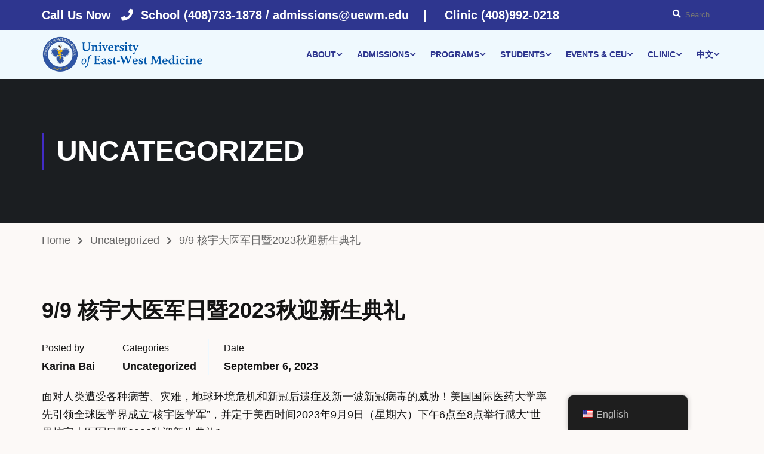

--- FILE ---
content_type: text/html; charset=UTF-8
request_url: https://uewm.edu/uncategorized/%E6%A0%B8%E5%AE%87%E5%A4%A7%E5%8C%BB%E5%86%9B%E6%97%A5%E6%9A%A82023%E7%A7%8B%E8%BF%8E%E6%96%B0%E7%94%9F%E5%85%B8%E7%A4%BC
body_size: 53884
content:
<!DOCTYPE html>
<html itemscope itemtype="http://schema.org/WebPage" lang="en-US" prefix="og: https://ogp.me/ns#">
<head>
    <meta charset="UTF-8">
    <meta name="viewport" content="width=device-width, initial-scale=1">
    <link rel="profile" href="https://gmpg.org/xfn/11">
    <link rel="pingback" href="https://uewm.edu/xmlrpc.php">
		<style>img:is([sizes="auto" i], [sizes^="auto," i]) { contain-intrinsic-size: 3000px 1500px }</style>
	
<!-- Google Tag Manager for WordPress by gtm4wp.com -->
<script data-cfasync="false" data-pagespeed-no-defer>
	var gtm4wp_datalayer_name = "dataLayer";
	var dataLayer = dataLayer || [];
</script>
<!-- End Google Tag Manager for WordPress by gtm4wp.com -->
<!-- Search Engine Optimization by Rank Math - https://rankmath.com/ -->
<title>9/9 核宇大医军日暨2023秋迎新生典礼 - UEWM</title>
<meta name="description" content="面对人类遭受各种病苦、灾难，地球环境危机和新冠后遗症及新一波新冠病毒的威胁！美国国际医药大学率先引领全球医学界成立“核宇医学军”，并定于美西时间2023年9月9日（星期六）下午6点至8点举行感大“世界核宇大医军日暨2023秋迎新生典礼”。"/>
<meta name="robots" content="follow, index, max-snippet:-1, max-video-preview:-1, max-image-preview:large"/>
<link rel="canonical" href="https://uewm.edu/uncategorized/%e6%a0%b8%e5%ae%87%e5%a4%a7%e5%8c%bb%e5%86%9b%e6%97%a5%e6%9a%a82023%e7%a7%8b%e8%bf%8e%e6%96%b0%e7%94%9f%e5%85%b8%e7%a4%bc" />
<meta property="og:locale" content="en_US" />
<meta property="og:type" content="article" />
<meta property="og:title" content="9/9 核宇大医军日暨2023秋迎新生典礼 - UEWM" />
<meta property="og:description" content="面对人类遭受各种病苦、灾难，地球环境危机和新冠后遗症及新一波新冠病毒的威胁！美国国际医药大学率先引领全球医学界成立“核宇医学军”，并定于美西时间2023年9月9日（星期六）下午6点至8点举行感大“世界核宇大医军日暨2023秋迎新生典礼”。" />
<meta property="og:url" content="https://uewm.edu/uncategorized/%e6%a0%b8%e5%ae%87%e5%a4%a7%e5%8c%bb%e5%86%9b%e6%97%a5%e6%9a%a82023%e7%a7%8b%e8%bf%8e%e6%96%b0%e7%94%9f%e5%85%b8%e7%a4%bc" />
<meta property="og:site_name" content="UEWM" />
<meta property="article:section" content="Uncategorized" />
<meta property="og:updated_time" content="2023-09-06T17:08:43-07:00" />
<meta property="og:image" content="https://uewm.edu/wp-content/uploads/2023/09/Great-Doctor-EN.png" />
<meta property="og:image:secure_url" content="https://uewm.edu/wp-content/uploads/2023/09/Great-Doctor-EN.png" />
<meta property="og:image:width" content="1545" />
<meta property="og:image:height" content="2000" />
<meta property="og:image:alt" content="9/9 核宇大医军日暨2023秋迎新生典礼" />
<meta property="og:image:type" content="image/png" />
<meta property="article:published_time" content="2023-09-06T17:05:55-07:00" />
<meta property="article:modified_time" content="2023-09-06T17:08:43-07:00" />
<meta name="twitter:card" content="summary_large_image" />
<meta name="twitter:title" content="9/9 核宇大医军日暨2023秋迎新生典礼 - UEWM" />
<meta name="twitter:description" content="面对人类遭受各种病苦、灾难，地球环境危机和新冠后遗症及新一波新冠病毒的威胁！美国国际医药大学率先引领全球医学界成立“核宇医学军”，并定于美西时间2023年9月9日（星期六）下午6点至8点举行感大“世界核宇大医军日暨2023秋迎新生典礼”。" />
<meta name="twitter:image" content="https://uewm.edu/wp-content/uploads/2023/09/Great-Doctor-EN.png" />
<meta name="twitter:label1" content="Written by" />
<meta name="twitter:data1" content="Karina Bai" />
<meta name="twitter:label2" content="Time to read" />
<meta name="twitter:data2" content="Less than a minute" />
<script type="application/ld+json" class="rank-math-schema">{"@context":"https://schema.org","@graph":[{"@type":"Place","@id":"https://uewm.edu/#place","address":{"@type":"PostalAddress","streetAddress":"595 Lawrence Expressway","addressLocality":"Sunnyvale","addressRegion":"CA","postalCode":"94085","addressCountry":"United State"}},{"@type":"Organization","@id":"https://uewm.edu/#organization","name":"University of East-West Medicine","url":"https://uewm.edu","email":"marketing@uewm.edu","address":{"@type":"PostalAddress","streetAddress":"595 Lawrence Expressway","addressLocality":"Sunnyvale","addressRegion":"CA","postalCode":"94085","addressCountry":"United State"},"contactPoint":[{"@type":"ContactPoint","telephone":"4087331878","contactType":"customer support"}],"location":{"@id":"https://uewm.edu/#place"}},{"@type":"WebSite","@id":"https://uewm.edu/#website","url":"https://uewm.edu","name":"UEWM","publisher":{"@id":"https://uewm.edu/#organization"},"inLanguage":"en-US"},{"@type":"ImageObject","@id":"https://uewm.edu/wp-content/uploads/2023/09/Great-Doctor-EN-386x500.png","url":"https://uewm.edu/wp-content/uploads/2023/09/Great-Doctor-EN-386x500.png","width":"200","height":"200","inLanguage":"en-US"},{"@type":"WebPage","@id":"https://uewm.edu/uncategorized/%e6%a0%b8%e5%ae%87%e5%a4%a7%e5%8c%bb%e5%86%9b%e6%97%a5%e6%9a%a82023%e7%a7%8b%e8%bf%8e%e6%96%b0%e7%94%9f%e5%85%b8%e7%a4%bc#webpage","url":"https://uewm.edu/uncategorized/%e6%a0%b8%e5%ae%87%e5%a4%a7%e5%8c%bb%e5%86%9b%e6%97%a5%e6%9a%a82023%e7%a7%8b%e8%bf%8e%e6%96%b0%e7%94%9f%e5%85%b8%e7%a4%bc","name":"9/9 \u6838\u5b87\u5927\u533b\u519b\u65e5\u66a82023\u79cb\u8fce\u65b0\u751f\u5178\u793c - UEWM","datePublished":"2023-09-06T17:05:55-07:00","dateModified":"2023-09-06T17:08:43-07:00","isPartOf":{"@id":"https://uewm.edu/#website"},"primaryImageOfPage":{"@id":"https://uewm.edu/wp-content/uploads/2023/09/Great-Doctor-EN-386x500.png"},"inLanguage":"en-US"},{"@type":"Person","@id":"https://uewm.edu/author/karina","name":"Karina Bai","url":"https://uewm.edu/author/karina","image":{"@type":"ImageObject","@id":"//www.gravatar.com/avatar/a1e714fde59dca737251d2b906d80a5d?s=96&#038;r=g&#038;d=mm","url":"//www.gravatar.com/avatar/a1e714fde59dca737251d2b906d80a5d?s=96&#038;r=g&#038;d=mm","caption":"Karina Bai","inLanguage":"en-US"},"worksFor":{"@id":"https://uewm.edu/#organization"}},{"@type":"BlogPosting","headline":"9/9 \u6838\u5b87\u5927\u533b\u519b\u65e5\u66a82023\u79cb\u8fce\u65b0\u751f\u5178\u793c - UEWM","datePublished":"2023-09-06T17:05:55-07:00","dateModified":"2023-09-06T17:08:43-07:00","articleSection":"Uncategorized","author":{"@id":"https://uewm.edu/author/karina","name":"Karina Bai"},"publisher":{"@id":"https://uewm.edu/#organization"},"description":"\u9762\u5bf9\u4eba\u7c7b\u906d\u53d7\u5404\u79cd\u75c5\u82e6\u3001\u707e\u96be\uff0c\u5730\u7403\u73af\u5883\u5371\u673a\u548c\u65b0\u51a0\u540e\u9057\u75c7\u53ca\u65b0\u4e00\u6ce2\u65b0\u51a0\u75c5\u6bd2\u7684\u5a01\u80c1\uff01\u7f8e\u56fd\u56fd\u9645\u533b\u836f\u5927\u5b66\u7387\u5148\u5f15\u9886\u5168\u7403\u533b\u5b66\u754c\u6210\u7acb\u201c\u6838\u5b87\u533b\u5b66\u519b\u201d\uff0c\u5e76\u5b9a\u4e8e\u7f8e\u897f\u65f6\u95f42023\u5e749\u67089\u65e5\uff08\u661f\u671f\u516d\uff09\u4e0b\u53486\u70b9\u81f38\u70b9\u4e3e\u884c\u611f\u5927\u201c\u4e16\u754c\u6838\u5b87\u5927\u533b\u519b\u65e5\u66a82023\u79cb\u8fce\u65b0\u751f\u5178\u793c\u201d\u3002","name":"9/9 \u6838\u5b87\u5927\u533b\u519b\u65e5\u66a82023\u79cb\u8fce\u65b0\u751f\u5178\u793c - UEWM","@id":"https://uewm.edu/uncategorized/%e6%a0%b8%e5%ae%87%e5%a4%a7%e5%8c%bb%e5%86%9b%e6%97%a5%e6%9a%a82023%e7%a7%8b%e8%bf%8e%e6%96%b0%e7%94%9f%e5%85%b8%e7%a4%bc#richSnippet","isPartOf":{"@id":"https://uewm.edu/uncategorized/%e6%a0%b8%e5%ae%87%e5%a4%a7%e5%8c%bb%e5%86%9b%e6%97%a5%e6%9a%a82023%e7%a7%8b%e8%bf%8e%e6%96%b0%e7%94%9f%e5%85%b8%e7%a4%bc#webpage"},"image":{"@id":"https://uewm.edu/wp-content/uploads/2023/09/Great-Doctor-EN-386x500.png"},"inLanguage":"en-US","mainEntityOfPage":{"@id":"https://uewm.edu/uncategorized/%e6%a0%b8%e5%ae%87%e5%a4%a7%e5%8c%bb%e5%86%9b%e6%97%a5%e6%9a%a82023%e7%a7%8b%e8%bf%8e%e6%96%b0%e7%94%9f%e5%85%b8%e7%a4%bc#webpage"}}]}</script>
<!-- /Rank Math WordPress SEO plugin -->

<link rel="alternate" type="application/rss+xml" title="UEWM &raquo; Feed" href="https://uewm.edu/feed" />
<link rel="alternate" type="application/rss+xml" title="UEWM &raquo; Comments Feed" href="https://uewm.edu/comments/feed" />
		<!-- This site uses the Google Analytics by MonsterInsights plugin v9.9.0 - Using Analytics tracking - https://www.monsterinsights.com/ -->
							<script src="//www.googletagmanager.com/gtag/js?id=G-B8NJJTZZ9G"  data-cfasync="false" data-wpfc-render="false" type="text/javascript" async></script>
			<script data-cfasync="false" data-wpfc-render="false" type="text/javascript">
				var mi_version = '9.9.0';
				var mi_track_user = true;
				var mi_no_track_reason = '';
								var MonsterInsightsDefaultLocations = {"page_location":"https:\/\/uewm.edu\/uncategorized\/%E6%A0%B8%E5%AE%87%E5%A4%A7%E5%8C%BB%E5%86%9B%E6%97%A5%E6%9A%A82023%E7%A7%8B%E8%BF%8E%E6%96%B0%E7%94%9F%E5%85%B8%E7%A4%BC\/"};
								if ( typeof MonsterInsightsPrivacyGuardFilter === 'function' ) {
					var MonsterInsightsLocations = (typeof MonsterInsightsExcludeQuery === 'object') ? MonsterInsightsPrivacyGuardFilter( MonsterInsightsExcludeQuery ) : MonsterInsightsPrivacyGuardFilter( MonsterInsightsDefaultLocations );
				} else {
					var MonsterInsightsLocations = (typeof MonsterInsightsExcludeQuery === 'object') ? MonsterInsightsExcludeQuery : MonsterInsightsDefaultLocations;
				}

								var disableStrs = [
										'ga-disable-G-B8NJJTZZ9G',
									];

				/* Function to detect opted out users */
				function __gtagTrackerIsOptedOut() {
					for (var index = 0; index < disableStrs.length; index++) {
						if (document.cookie.indexOf(disableStrs[index] + '=true') > -1) {
							return true;
						}
					}

					return false;
				}

				/* Disable tracking if the opt-out cookie exists. */
				if (__gtagTrackerIsOptedOut()) {
					for (var index = 0; index < disableStrs.length; index++) {
						window[disableStrs[index]] = true;
					}
				}

				/* Opt-out function */
				function __gtagTrackerOptout() {
					for (var index = 0; index < disableStrs.length; index++) {
						document.cookie = disableStrs[index] + '=true; expires=Thu, 31 Dec 2099 23:59:59 UTC; path=/';
						window[disableStrs[index]] = true;
					}
				}

				if ('undefined' === typeof gaOptout) {
					function gaOptout() {
						__gtagTrackerOptout();
					}
				}
								window.dataLayer = window.dataLayer || [];

				window.MonsterInsightsDualTracker = {
					helpers: {},
					trackers: {},
				};
				if (mi_track_user) {
					function __gtagDataLayer() {
						dataLayer.push(arguments);
					}

					function __gtagTracker(type, name, parameters) {
						if (!parameters) {
							parameters = {};
						}

						if (parameters.send_to) {
							__gtagDataLayer.apply(null, arguments);
							return;
						}

						if (type === 'event') {
														parameters.send_to = monsterinsights_frontend.v4_id;
							var hookName = name;
							if (typeof parameters['event_category'] !== 'undefined') {
								hookName = parameters['event_category'] + ':' + name;
							}

							if (typeof MonsterInsightsDualTracker.trackers[hookName] !== 'undefined') {
								MonsterInsightsDualTracker.trackers[hookName](parameters);
							} else {
								__gtagDataLayer('event', name, parameters);
							}
							
						} else {
							__gtagDataLayer.apply(null, arguments);
						}
					}

					__gtagTracker('js', new Date());
					__gtagTracker('set', {
						'developer_id.dZGIzZG': true,
											});
					if ( MonsterInsightsLocations.page_location ) {
						__gtagTracker('set', MonsterInsightsLocations);
					}
										__gtagTracker('config', 'G-B8NJJTZZ9G', {"forceSSL":"true","link_attribution":"true"} );
										window.gtag = __gtagTracker;										(function () {
						/* https://developers.google.com/analytics/devguides/collection/analyticsjs/ */
						/* ga and __gaTracker compatibility shim. */
						var noopfn = function () {
							return null;
						};
						var newtracker = function () {
							return new Tracker();
						};
						var Tracker = function () {
							return null;
						};
						var p = Tracker.prototype;
						p.get = noopfn;
						p.set = noopfn;
						p.send = function () {
							var args = Array.prototype.slice.call(arguments);
							args.unshift('send');
							__gaTracker.apply(null, args);
						};
						var __gaTracker = function () {
							var len = arguments.length;
							if (len === 0) {
								return;
							}
							var f = arguments[len - 1];
							if (typeof f !== 'object' || f === null || typeof f.hitCallback !== 'function') {
								if ('send' === arguments[0]) {
									var hitConverted, hitObject = false, action;
									if ('event' === arguments[1]) {
										if ('undefined' !== typeof arguments[3]) {
											hitObject = {
												'eventAction': arguments[3],
												'eventCategory': arguments[2],
												'eventLabel': arguments[4],
												'value': arguments[5] ? arguments[5] : 1,
											}
										}
									}
									if ('pageview' === arguments[1]) {
										if ('undefined' !== typeof arguments[2]) {
											hitObject = {
												'eventAction': 'page_view',
												'page_path': arguments[2],
											}
										}
									}
									if (typeof arguments[2] === 'object') {
										hitObject = arguments[2];
									}
									if (typeof arguments[5] === 'object') {
										Object.assign(hitObject, arguments[5]);
									}
									if ('undefined' !== typeof arguments[1].hitType) {
										hitObject = arguments[1];
										if ('pageview' === hitObject.hitType) {
											hitObject.eventAction = 'page_view';
										}
									}
									if (hitObject) {
										action = 'timing' === arguments[1].hitType ? 'timing_complete' : hitObject.eventAction;
										hitConverted = mapArgs(hitObject);
										__gtagTracker('event', action, hitConverted);
									}
								}
								return;
							}

							function mapArgs(args) {
								var arg, hit = {};
								var gaMap = {
									'eventCategory': 'event_category',
									'eventAction': 'event_action',
									'eventLabel': 'event_label',
									'eventValue': 'event_value',
									'nonInteraction': 'non_interaction',
									'timingCategory': 'event_category',
									'timingVar': 'name',
									'timingValue': 'value',
									'timingLabel': 'event_label',
									'page': 'page_path',
									'location': 'page_location',
									'title': 'page_title',
									'referrer' : 'page_referrer',
								};
								for (arg in args) {
																		if (!(!args.hasOwnProperty(arg) || !gaMap.hasOwnProperty(arg))) {
										hit[gaMap[arg]] = args[arg];
									} else {
										hit[arg] = args[arg];
									}
								}
								return hit;
							}

							try {
								f.hitCallback();
							} catch (ex) {
							}
						};
						__gaTracker.create = newtracker;
						__gaTracker.getByName = newtracker;
						__gaTracker.getAll = function () {
							return [];
						};
						__gaTracker.remove = noopfn;
						__gaTracker.loaded = true;
						window['__gaTracker'] = __gaTracker;
					})();
									} else {
										console.log("");
					(function () {
						function __gtagTracker() {
							return null;
						}

						window['__gtagTracker'] = __gtagTracker;
						window['gtag'] = __gtagTracker;
					})();
									}
			</script>
			
							<!-- / Google Analytics by MonsterInsights -->
		<link rel='stylesheet' id='wp-block-library-css' href='https://uewm.edu/wp-includes/css/dist/block-library/style.min.css?ver=4f3cef263daf263d95102bdadf342b70' type='text/css' media='all' />
<style id='wp-block-library-theme-inline-css' type='text/css'>
.wp-block-audio :where(figcaption){color:#555;font-size:13px;text-align:center}.is-dark-theme .wp-block-audio :where(figcaption){color:#ffffffa6}.wp-block-audio{margin:0 0 1em}.wp-block-code{border:1px solid #ccc;border-radius:4px;font-family:Menlo,Consolas,monaco,monospace;padding:.8em 1em}.wp-block-embed :where(figcaption){color:#555;font-size:13px;text-align:center}.is-dark-theme .wp-block-embed :where(figcaption){color:#ffffffa6}.wp-block-embed{margin:0 0 1em}.blocks-gallery-caption{color:#555;font-size:13px;text-align:center}.is-dark-theme .blocks-gallery-caption{color:#ffffffa6}:root :where(.wp-block-image figcaption){color:#555;font-size:13px;text-align:center}.is-dark-theme :root :where(.wp-block-image figcaption){color:#ffffffa6}.wp-block-image{margin:0 0 1em}.wp-block-pullquote{border-bottom:4px solid;border-top:4px solid;color:currentColor;margin-bottom:1.75em}.wp-block-pullquote cite,.wp-block-pullquote footer,.wp-block-pullquote__citation{color:currentColor;font-size:.8125em;font-style:normal;text-transform:uppercase}.wp-block-quote{border-left:.25em solid;margin:0 0 1.75em;padding-left:1em}.wp-block-quote cite,.wp-block-quote footer{color:currentColor;font-size:.8125em;font-style:normal;position:relative}.wp-block-quote:where(.has-text-align-right){border-left:none;border-right:.25em solid;padding-left:0;padding-right:1em}.wp-block-quote:where(.has-text-align-center){border:none;padding-left:0}.wp-block-quote.is-large,.wp-block-quote.is-style-large,.wp-block-quote:where(.is-style-plain){border:none}.wp-block-search .wp-block-search__label{font-weight:700}.wp-block-search__button{border:1px solid #ccc;padding:.375em .625em}:where(.wp-block-group.has-background){padding:1.25em 2.375em}.wp-block-separator.has-css-opacity{opacity:.4}.wp-block-separator{border:none;border-bottom:2px solid;margin-left:auto;margin-right:auto}.wp-block-separator.has-alpha-channel-opacity{opacity:1}.wp-block-separator:not(.is-style-wide):not(.is-style-dots){width:100px}.wp-block-separator.has-background:not(.is-style-dots){border-bottom:none;height:1px}.wp-block-separator.has-background:not(.is-style-wide):not(.is-style-dots){height:2px}.wp-block-table{margin:0 0 1em}.wp-block-table td,.wp-block-table th{word-break:normal}.wp-block-table :where(figcaption){color:#555;font-size:13px;text-align:center}.is-dark-theme .wp-block-table :where(figcaption){color:#ffffffa6}.wp-block-video :where(figcaption){color:#555;font-size:13px;text-align:center}.is-dark-theme .wp-block-video :where(figcaption){color:#ffffffa6}.wp-block-video{margin:0 0 1em}:root :where(.wp-block-template-part.has-background){margin-bottom:0;margin-top:0;padding:1.25em 2.375em}
</style>
<style id='classic-theme-styles-inline-css' type='text/css'>
/*! This file is auto-generated */
.wp-block-button__link{color:#fff;background-color:#32373c;border-radius:9999px;box-shadow:none;text-decoration:none;padding:calc(.667em + 2px) calc(1.333em + 2px);font-size:1.125em}.wp-block-file__button{background:#32373c;color:#fff;text-decoration:none}
</style>
<style id='bp-login-form-style-inline-css' type='text/css'>
.widget_bp_core_login_widget .bp-login-widget-user-avatar{float:left}.widget_bp_core_login_widget .bp-login-widget-user-links{margin-left:70px}#bp-login-widget-form label{display:block;font-weight:600;margin:15px 0 5px;width:auto}#bp-login-widget-form input[type=password],#bp-login-widget-form input[type=text]{background-color:#fafafa;border:1px solid #d6d6d6;border-radius:0;font:inherit;font-size:100%;padding:.5em;width:100%}#bp-login-widget-form .bp-login-widget-register-link,#bp-login-widget-form .login-submit{display:inline;width:-moz-fit-content;width:fit-content}#bp-login-widget-form .bp-login-widget-register-link{margin-left:1em}#bp-login-widget-form .bp-login-widget-register-link a{filter:invert(1)}#bp-login-widget-form .bp-login-widget-pwd-link{font-size:80%}

</style>
<style id='bp-primary-nav-style-inline-css' type='text/css'>
.buddypress_object_nav .bp-navs{background:#0000;clear:both;overflow:hidden}.buddypress_object_nav .bp-navs ul{margin:0;padding:0}.buddypress_object_nav .bp-navs ul li{list-style:none;margin:0}.buddypress_object_nav .bp-navs ul li a,.buddypress_object_nav .bp-navs ul li span{border:0;display:block;padding:5px 10px;text-decoration:none}.buddypress_object_nav .bp-navs ul li .count{background:#eaeaea;border:1px solid #ccc;border-radius:50%;color:#555;display:inline-block;font-size:12px;margin-left:2px;padding:3px 6px;text-align:center;vertical-align:middle}.buddypress_object_nav .bp-navs ul li a .count:empty{display:none}.buddypress_object_nav .bp-navs ul li.last select{max-width:185px}.buddypress_object_nav .bp-navs ul li.current a,.buddypress_object_nav .bp-navs ul li.selected a{color:#333;opacity:1}.buddypress_object_nav .bp-navs ul li.current a .count,.buddypress_object_nav .bp-navs ul li.selected a .count{background-color:#fff}.buddypress_object_nav .bp-navs ul li.dynamic a .count,.buddypress_object_nav .bp-navs ul li.dynamic.current a .count,.buddypress_object_nav .bp-navs ul li.dynamic.selected a .count{background-color:#5087e5;border:0;color:#fafafa}.buddypress_object_nav .bp-navs ul li.dynamic a:hover .count{background-color:#5087e5;border:0;color:#fff}.buddypress_object_nav .main-navs.dir-navs{margin-bottom:20px}.buddypress_object_nav .bp-navs.group-create-links ul li.current a{text-align:center}.buddypress_object_nav .bp-navs.group-create-links ul li:not(.current),.buddypress_object_nav .bp-navs.group-create-links ul li:not(.current) a{color:#767676}.buddypress_object_nav .bp-navs.group-create-links ul li:not(.current) a:focus,.buddypress_object_nav .bp-navs.group-create-links ul li:not(.current) a:hover{background:none;color:#555}.buddypress_object_nav .bp-navs.group-create-links ul li:not(.current) a[disabled]:focus,.buddypress_object_nav .bp-navs.group-create-links ul li:not(.current) a[disabled]:hover{color:#767676}

</style>
<style id='bp-member-style-inline-css' type='text/css'>
[data-type="bp/member"] input.components-placeholder__input{border:1px solid #757575;border-radius:2px;flex:1 1 auto;padding:6px 8px}.bp-block-member{position:relative}.bp-block-member .member-content{display:flex}.bp-block-member .user-nicename{display:block}.bp-block-member .user-nicename a{border:none;color:currentColor;text-decoration:none}.bp-block-member .bp-profile-button{width:100%}.bp-block-member .bp-profile-button a.button{bottom:10px;display:inline-block;margin:18px 0 0;position:absolute;right:0}.bp-block-member.has-cover .item-header-avatar,.bp-block-member.has-cover .member-content,.bp-block-member.has-cover .member-description{z-index:2}.bp-block-member.has-cover .member-content,.bp-block-member.has-cover .member-description{padding-top:75px}.bp-block-member.has-cover .bp-member-cover-image{background-color:#c5c5c5;background-position:top;background-repeat:no-repeat;background-size:cover;border:0;display:block;height:150px;left:0;margin:0;padding:0;position:absolute;top:0;width:100%;z-index:1}.bp-block-member img.avatar{height:auto;width:auto}.bp-block-member.avatar-none .item-header-avatar{display:none}.bp-block-member.avatar-none.has-cover{min-height:200px}.bp-block-member.avatar-full{min-height:150px}.bp-block-member.avatar-full .item-header-avatar{width:180px}.bp-block-member.avatar-thumb .member-content{align-items:center;min-height:50px}.bp-block-member.avatar-thumb .item-header-avatar{width:70px}.bp-block-member.avatar-full.has-cover{min-height:300px}.bp-block-member.avatar-full.has-cover .item-header-avatar{width:200px}.bp-block-member.avatar-full.has-cover img.avatar{background:#fffc;border:2px solid #fff;margin-left:20px}.bp-block-member.avatar-thumb.has-cover .item-header-avatar{padding-top:75px}.entry .entry-content .bp-block-member .user-nicename a{border:none;color:currentColor;text-decoration:none}

</style>
<style id='bp-members-style-inline-css' type='text/css'>
[data-type="bp/members"] .components-placeholder.is-appender{min-height:0}[data-type="bp/members"] .components-placeholder.is-appender .components-placeholder__label:empty{display:none}[data-type="bp/members"] .components-placeholder input.components-placeholder__input{border:1px solid #757575;border-radius:2px;flex:1 1 auto;padding:6px 8px}[data-type="bp/members"].avatar-none .member-description{width:calc(100% - 44px)}[data-type="bp/members"].avatar-full .member-description{width:calc(100% - 224px)}[data-type="bp/members"].avatar-thumb .member-description{width:calc(100% - 114px)}[data-type="bp/members"] .member-content{position:relative}[data-type="bp/members"] .member-content .is-right{position:absolute;right:2px;top:2px}[data-type="bp/members"] .columns-2 .member-content .member-description,[data-type="bp/members"] .columns-3 .member-content .member-description,[data-type="bp/members"] .columns-4 .member-content .member-description{padding-left:44px;width:calc(100% - 44px)}[data-type="bp/members"] .columns-3 .is-right{right:-10px}[data-type="bp/members"] .columns-4 .is-right{right:-50px}.bp-block-members.is-grid{display:flex;flex-wrap:wrap;padding:0}.bp-block-members.is-grid .member-content{margin:0 1.25em 1.25em 0;width:100%}@media(min-width:600px){.bp-block-members.columns-2 .member-content{width:calc(50% - .625em)}.bp-block-members.columns-2 .member-content:nth-child(2n){margin-right:0}.bp-block-members.columns-3 .member-content{width:calc(33.33333% - .83333em)}.bp-block-members.columns-3 .member-content:nth-child(3n){margin-right:0}.bp-block-members.columns-4 .member-content{width:calc(25% - .9375em)}.bp-block-members.columns-4 .member-content:nth-child(4n){margin-right:0}}.bp-block-members .member-content{display:flex;flex-direction:column;padding-bottom:1em;text-align:center}.bp-block-members .member-content .item-header-avatar,.bp-block-members .member-content .member-description{width:100%}.bp-block-members .member-content .item-header-avatar{margin:0 auto}.bp-block-members .member-content .item-header-avatar img.avatar{display:inline-block}@media(min-width:600px){.bp-block-members .member-content{flex-direction:row;text-align:left}.bp-block-members .member-content .item-header-avatar,.bp-block-members .member-content .member-description{width:auto}.bp-block-members .member-content .item-header-avatar{margin:0}}.bp-block-members .member-content .user-nicename{display:block}.bp-block-members .member-content .user-nicename a{border:none;color:currentColor;text-decoration:none}.bp-block-members .member-content time{color:#767676;display:block;font-size:80%}.bp-block-members.avatar-none .item-header-avatar{display:none}.bp-block-members.avatar-full{min-height:190px}.bp-block-members.avatar-full .item-header-avatar{width:180px}.bp-block-members.avatar-thumb .member-content{min-height:80px}.bp-block-members.avatar-thumb .item-header-avatar{width:70px}.bp-block-members.columns-2 .member-content,.bp-block-members.columns-3 .member-content,.bp-block-members.columns-4 .member-content{display:block;text-align:center}.bp-block-members.columns-2 .member-content .item-header-avatar,.bp-block-members.columns-3 .member-content .item-header-avatar,.bp-block-members.columns-4 .member-content .item-header-avatar{margin:0 auto}.bp-block-members img.avatar{height:auto;max-width:-moz-fit-content;max-width:fit-content;width:auto}.bp-block-members .member-content.has-activity{align-items:center}.bp-block-members .member-content.has-activity .item-header-avatar{padding-right:1em}.bp-block-members .member-content.has-activity .wp-block-quote{margin-bottom:0;text-align:left}.bp-block-members .member-content.has-activity .wp-block-quote cite a,.entry .entry-content .bp-block-members .user-nicename a{border:none;color:currentColor;text-decoration:none}

</style>
<style id='bp-dynamic-members-style-inline-css' type='text/css'>
.bp-dynamic-block-container .item-options{font-size:.5em;margin:0 0 1em;padding:1em 0}.bp-dynamic-block-container .item-options a.selected{font-weight:600}.bp-dynamic-block-container ul.item-list{list-style:none;margin:1em 0;padding-left:0}.bp-dynamic-block-container ul.item-list li{margin-bottom:1em}.bp-dynamic-block-container ul.item-list li:after,.bp-dynamic-block-container ul.item-list li:before{content:" ";display:table}.bp-dynamic-block-container ul.item-list li:after{clear:both}.bp-dynamic-block-container ul.item-list li .item-avatar{float:left;width:60px}.bp-dynamic-block-container ul.item-list li .item{margin-left:70px}

</style>
<style id='bp-online-members-style-inline-css' type='text/css'>
.widget_bp_core_whos_online_widget .avatar-block,[data-type="bp/online-members"] .avatar-block{display:flex;flex-flow:row wrap}.widget_bp_core_whos_online_widget .avatar-block img,[data-type="bp/online-members"] .avatar-block img{margin:.5em}

</style>
<style id='bp-active-members-style-inline-css' type='text/css'>
.widget_bp_core_recently_active_widget .avatar-block,[data-type="bp/active-members"] .avatar-block{display:flex;flex-flow:row wrap}.widget_bp_core_recently_active_widget .avatar-block img,[data-type="bp/active-members"] .avatar-block img{margin:.5em}

</style>
<style id='bp-latest-activities-style-inline-css' type='text/css'>
.bp-latest-activities .components-flex.components-select-control select[multiple]{height:auto;padding:0 8px}.bp-latest-activities .components-flex.components-select-control select[multiple]+.components-input-control__suffix svg{display:none}.bp-latest-activities-block a,.entry .entry-content .bp-latest-activities-block a{border:none;text-decoration:none}.bp-latest-activities-block .activity-list.item-list blockquote{border:none;padding:0}.bp-latest-activities-block .activity-list.item-list blockquote .activity-item:not(.mini){box-shadow:1px 0 4px #00000026;padding:0 1em;position:relative}.bp-latest-activities-block .activity-list.item-list blockquote .activity-item:not(.mini):after,.bp-latest-activities-block .activity-list.item-list blockquote .activity-item:not(.mini):before{border-color:#0000;border-style:solid;content:"";display:block;height:0;left:15px;position:absolute;width:0}.bp-latest-activities-block .activity-list.item-list blockquote .activity-item:not(.mini):before{border-top-color:#00000026;border-width:9px;bottom:-18px;left:14px}.bp-latest-activities-block .activity-list.item-list blockquote .activity-item:not(.mini):after{border-top-color:#fff;border-width:8px;bottom:-16px}.bp-latest-activities-block .activity-list.item-list blockquote .activity-item.mini .avatar{display:inline-block;height:20px;margin-right:2px;vertical-align:middle;width:20px}.bp-latest-activities-block .activity-list.item-list footer{align-items:center;display:flex}.bp-latest-activities-block .activity-list.item-list footer img.avatar{border:none;display:inline-block;margin-right:.5em}.bp-latest-activities-block .activity-list.item-list footer .activity-time-since{font-size:90%}.bp-latest-activities-block .widget-error{border-left:4px solid #0b80a4;box-shadow:1px 0 4px #00000026}.bp-latest-activities-block .widget-error p{padding:0 1em}

</style>
<style id='global-styles-inline-css' type='text/css'>
:root{--wp--preset--aspect-ratio--square: 1;--wp--preset--aspect-ratio--4-3: 4/3;--wp--preset--aspect-ratio--3-4: 3/4;--wp--preset--aspect-ratio--3-2: 3/2;--wp--preset--aspect-ratio--2-3: 2/3;--wp--preset--aspect-ratio--16-9: 16/9;--wp--preset--aspect-ratio--9-16: 9/16;--wp--preset--color--black: #000000;--wp--preset--color--cyan-bluish-gray: #abb8c3;--wp--preset--color--white: #ffffff;--wp--preset--color--pale-pink: #f78da7;--wp--preset--color--vivid-red: #cf2e2e;--wp--preset--color--luminous-vivid-orange: #ff6900;--wp--preset--color--luminous-vivid-amber: #fcb900;--wp--preset--color--light-green-cyan: #7bdcb5;--wp--preset--color--vivid-green-cyan: #00d084;--wp--preset--color--pale-cyan-blue: #8ed1fc;--wp--preset--color--vivid-cyan-blue: #0693e3;--wp--preset--color--vivid-purple: #9b51e0;--wp--preset--color--primary: #422cc5;--wp--preset--color--title: #333;--wp--preset--color--sub-title: #999;--wp--preset--color--border-input: #ddd;--wp--preset--gradient--vivid-cyan-blue-to-vivid-purple: linear-gradient(135deg,rgba(6,147,227,1) 0%,rgb(155,81,224) 100%);--wp--preset--gradient--light-green-cyan-to-vivid-green-cyan: linear-gradient(135deg,rgb(122,220,180) 0%,rgb(0,208,130) 100%);--wp--preset--gradient--luminous-vivid-amber-to-luminous-vivid-orange: linear-gradient(135deg,rgba(252,185,0,1) 0%,rgba(255,105,0,1) 100%);--wp--preset--gradient--luminous-vivid-orange-to-vivid-red: linear-gradient(135deg,rgba(255,105,0,1) 0%,rgb(207,46,46) 100%);--wp--preset--gradient--very-light-gray-to-cyan-bluish-gray: linear-gradient(135deg,rgb(238,238,238) 0%,rgb(169,184,195) 100%);--wp--preset--gradient--cool-to-warm-spectrum: linear-gradient(135deg,rgb(74,234,220) 0%,rgb(151,120,209) 20%,rgb(207,42,186) 40%,rgb(238,44,130) 60%,rgb(251,105,98) 80%,rgb(254,248,76) 100%);--wp--preset--gradient--blush-light-purple: linear-gradient(135deg,rgb(255,206,236) 0%,rgb(152,150,240) 100%);--wp--preset--gradient--blush-bordeaux: linear-gradient(135deg,rgb(254,205,165) 0%,rgb(254,45,45) 50%,rgb(107,0,62) 100%);--wp--preset--gradient--luminous-dusk: linear-gradient(135deg,rgb(255,203,112) 0%,rgb(199,81,192) 50%,rgb(65,88,208) 100%);--wp--preset--gradient--pale-ocean: linear-gradient(135deg,rgb(255,245,203) 0%,rgb(182,227,212) 50%,rgb(51,167,181) 100%);--wp--preset--gradient--electric-grass: linear-gradient(135deg,rgb(202,248,128) 0%,rgb(113,206,126) 100%);--wp--preset--gradient--midnight: linear-gradient(135deg,rgb(2,3,129) 0%,rgb(40,116,252) 100%);--wp--preset--font-size--small: 13px;--wp--preset--font-size--medium: 20px;--wp--preset--font-size--large: 28px;--wp--preset--font-size--x-large: 42px;--wp--preset--font-size--normal: 15px;--wp--preset--font-size--huge: 36px;--wp--preset--spacing--20: 0.44rem;--wp--preset--spacing--30: 0.67rem;--wp--preset--spacing--40: 1rem;--wp--preset--spacing--50: 1.5rem;--wp--preset--spacing--60: 2.25rem;--wp--preset--spacing--70: 3.38rem;--wp--preset--spacing--80: 5.06rem;--wp--preset--shadow--natural: 6px 6px 9px rgba(0, 0, 0, 0.2);--wp--preset--shadow--deep: 12px 12px 50px rgba(0, 0, 0, 0.4);--wp--preset--shadow--sharp: 6px 6px 0px rgba(0, 0, 0, 0.2);--wp--preset--shadow--outlined: 6px 6px 0px -3px rgba(255, 255, 255, 1), 6px 6px rgba(0, 0, 0, 1);--wp--preset--shadow--crisp: 6px 6px 0px rgba(0, 0, 0, 1);}:where(.is-layout-flex){gap: 0.5em;}:where(.is-layout-grid){gap: 0.5em;}body .is-layout-flex{display: flex;}.is-layout-flex{flex-wrap: wrap;align-items: center;}.is-layout-flex > :is(*, div){margin: 0;}body .is-layout-grid{display: grid;}.is-layout-grid > :is(*, div){margin: 0;}:where(.wp-block-columns.is-layout-flex){gap: 2em;}:where(.wp-block-columns.is-layout-grid){gap: 2em;}:where(.wp-block-post-template.is-layout-flex){gap: 1.25em;}:where(.wp-block-post-template.is-layout-grid){gap: 1.25em;}.has-black-color{color: var(--wp--preset--color--black) !important;}.has-cyan-bluish-gray-color{color: var(--wp--preset--color--cyan-bluish-gray) !important;}.has-white-color{color: var(--wp--preset--color--white) !important;}.has-pale-pink-color{color: var(--wp--preset--color--pale-pink) !important;}.has-vivid-red-color{color: var(--wp--preset--color--vivid-red) !important;}.has-luminous-vivid-orange-color{color: var(--wp--preset--color--luminous-vivid-orange) !important;}.has-luminous-vivid-amber-color{color: var(--wp--preset--color--luminous-vivid-amber) !important;}.has-light-green-cyan-color{color: var(--wp--preset--color--light-green-cyan) !important;}.has-vivid-green-cyan-color{color: var(--wp--preset--color--vivid-green-cyan) !important;}.has-pale-cyan-blue-color{color: var(--wp--preset--color--pale-cyan-blue) !important;}.has-vivid-cyan-blue-color{color: var(--wp--preset--color--vivid-cyan-blue) !important;}.has-vivid-purple-color{color: var(--wp--preset--color--vivid-purple) !important;}.has-black-background-color{background-color: var(--wp--preset--color--black) !important;}.has-cyan-bluish-gray-background-color{background-color: var(--wp--preset--color--cyan-bluish-gray) !important;}.has-white-background-color{background-color: var(--wp--preset--color--white) !important;}.has-pale-pink-background-color{background-color: var(--wp--preset--color--pale-pink) !important;}.has-vivid-red-background-color{background-color: var(--wp--preset--color--vivid-red) !important;}.has-luminous-vivid-orange-background-color{background-color: var(--wp--preset--color--luminous-vivid-orange) !important;}.has-luminous-vivid-amber-background-color{background-color: var(--wp--preset--color--luminous-vivid-amber) !important;}.has-light-green-cyan-background-color{background-color: var(--wp--preset--color--light-green-cyan) !important;}.has-vivid-green-cyan-background-color{background-color: var(--wp--preset--color--vivid-green-cyan) !important;}.has-pale-cyan-blue-background-color{background-color: var(--wp--preset--color--pale-cyan-blue) !important;}.has-vivid-cyan-blue-background-color{background-color: var(--wp--preset--color--vivid-cyan-blue) !important;}.has-vivid-purple-background-color{background-color: var(--wp--preset--color--vivid-purple) !important;}.has-black-border-color{border-color: var(--wp--preset--color--black) !important;}.has-cyan-bluish-gray-border-color{border-color: var(--wp--preset--color--cyan-bluish-gray) !important;}.has-white-border-color{border-color: var(--wp--preset--color--white) !important;}.has-pale-pink-border-color{border-color: var(--wp--preset--color--pale-pink) !important;}.has-vivid-red-border-color{border-color: var(--wp--preset--color--vivid-red) !important;}.has-luminous-vivid-orange-border-color{border-color: var(--wp--preset--color--luminous-vivid-orange) !important;}.has-luminous-vivid-amber-border-color{border-color: var(--wp--preset--color--luminous-vivid-amber) !important;}.has-light-green-cyan-border-color{border-color: var(--wp--preset--color--light-green-cyan) !important;}.has-vivid-green-cyan-border-color{border-color: var(--wp--preset--color--vivid-green-cyan) !important;}.has-pale-cyan-blue-border-color{border-color: var(--wp--preset--color--pale-cyan-blue) !important;}.has-vivid-cyan-blue-border-color{border-color: var(--wp--preset--color--vivid-cyan-blue) !important;}.has-vivid-purple-border-color{border-color: var(--wp--preset--color--vivid-purple) !important;}.has-vivid-cyan-blue-to-vivid-purple-gradient-background{background: var(--wp--preset--gradient--vivid-cyan-blue-to-vivid-purple) !important;}.has-light-green-cyan-to-vivid-green-cyan-gradient-background{background: var(--wp--preset--gradient--light-green-cyan-to-vivid-green-cyan) !important;}.has-luminous-vivid-amber-to-luminous-vivid-orange-gradient-background{background: var(--wp--preset--gradient--luminous-vivid-amber-to-luminous-vivid-orange) !important;}.has-luminous-vivid-orange-to-vivid-red-gradient-background{background: var(--wp--preset--gradient--luminous-vivid-orange-to-vivid-red) !important;}.has-very-light-gray-to-cyan-bluish-gray-gradient-background{background: var(--wp--preset--gradient--very-light-gray-to-cyan-bluish-gray) !important;}.has-cool-to-warm-spectrum-gradient-background{background: var(--wp--preset--gradient--cool-to-warm-spectrum) !important;}.has-blush-light-purple-gradient-background{background: var(--wp--preset--gradient--blush-light-purple) !important;}.has-blush-bordeaux-gradient-background{background: var(--wp--preset--gradient--blush-bordeaux) !important;}.has-luminous-dusk-gradient-background{background: var(--wp--preset--gradient--luminous-dusk) !important;}.has-pale-ocean-gradient-background{background: var(--wp--preset--gradient--pale-ocean) !important;}.has-electric-grass-gradient-background{background: var(--wp--preset--gradient--electric-grass) !important;}.has-midnight-gradient-background{background: var(--wp--preset--gradient--midnight) !important;}.has-small-font-size{font-size: var(--wp--preset--font-size--small) !important;}.has-medium-font-size{font-size: var(--wp--preset--font-size--medium) !important;}.has-large-font-size{font-size: var(--wp--preset--font-size--large) !important;}.has-x-large-font-size{font-size: var(--wp--preset--font-size--x-large) !important;}
:where(.wp-block-post-template.is-layout-flex){gap: 1.25em;}:where(.wp-block-post-template.is-layout-grid){gap: 1.25em;}
:where(.wp-block-columns.is-layout-flex){gap: 2em;}:where(.wp-block-columns.is-layout-grid){gap: 2em;}
:root :where(.wp-block-pullquote){font-size: 1.5em;line-height: 1.6;}
</style>
<link rel='stylesheet' id='contact-form-7-css' href='https://uewm.edu/wp-content/plugins/contact-form-7/includes/css/styles.css?ver=6.1.3' type='text/css' media='all' />
<link rel='stylesheet' id='pmpro_frontend_base-css' href='https://uewm.edu/wp-content/plugins/paid-memberships-pro/css/frontend/base.css?ver=3.6' type='text/css' media='all' />
<link rel='stylesheet' id='pmpro_frontend_variation_1-css' href='https://uewm.edu/wp-content/plugins/paid-memberships-pro/css/frontend/variation_1.css?ver=3.6' type='text/css' media='all' />
<link rel='stylesheet' id='trp-floater-language-switcher-style-css' href='https://uewm.edu/wp-content/plugins/translatepress-multilingual/assets/css/trp-floater-language-switcher.css?ver=3.0.3' type='text/css' media='all' />
<link rel='stylesheet' id='trp-language-switcher-style-css' href='https://uewm.edu/wp-content/plugins/translatepress-multilingual/assets/css/trp-language-switcher.css?ver=3.0.3' type='text/css' media='all' />
<link rel='stylesheet' id='thim-parent-style-css' href='https://uewm.edu/wp-content/themes/eduma/style.css?ver=4f3cef263daf263d95102bdadf342b70' type='text/css' media='all' />
<link rel='stylesheet' id='font-awesome-5-all-css' href='https://uewm.edu/wp-content/themes/eduma/assets/css/all.min.css?ver=5.5.2' type='text/css' media='all' />
<link rel='stylesheet' id='font-awesome-4-shim-css' href='https://uewm.edu/wp-content/themes/eduma/assets/css/v4-shims.min.css?ver=5.5.2' type='text/css' media='all' />
<link rel='stylesheet' id='elementor-icons-thim-ekits-fonts-css' href='https://uewm.edu/wp-content/themes/eduma/assets/css/thim-ekits-icons.min.css?ver=5.5.2' type='text/css' media='all' />
<link rel='stylesheet' id='thim-style-css' href='https://uewm.edu/wp-content/themes/eduma-child/style.css?ver=5.5.2' type='text/css' media='all' />
<style id='thim-style-inline-css' type='text/css'>
:root{--thim-body-primary-color:#422cc5;--thim-body-secondary-color:#3994df;--thim-button-text-color:#0800fa;--thim-button-hover-color:#e6b93c;--thim-border-color:#eff9ff;--top-info-course-background_color:#273044;--top-info-course-text_color:#fff;--thim-footer-font-title-variant:700;--thim-footer-font-title-font-size:14px;--thim-footer-font-title-line-height:40px;--thim-footer-font-title-text-transform:uppercase;--thim-top-heading-title-align:left;--thim-top-heading-title-font-size-desktop:48px;--thim-top-heading-title-font-size-mobile:35px;--thim-top-heading-title-font-text-transform:uppercase;--thim-top-heading-title-font-weight:bold;--thim-top-heading-padding-top:90px;--thim-top-heading-padding-bottom:90px;--thim-top-heading-padding-top-mobile:50px;--thim-top-heading-padding-bottom-mobile:50px;--thim-breacrumb-font-size:1em;--thim-breacrumb-color:#666;--thim-course-price-color:#f24c0a;--thim-width-logo:270px;--thim-bg-color-toolbar:#2e368f;--thim-text-color-toolbar:#ffffff;--thim-link-color-toolbar:#ffffff;--thim-link-hover-color-toolbar:#fff;--thim-toolbar-variant:600;--thim-toolbar-font-size:26px;--thim-toolbar-line-height:34px;--thim-toolbar-text-transform:none;--thim-toolbar-border-type:dashed;--thim-toolbar-border-size:1px;--thim-link-color-toolbar-border-button:#ddd;--thim-bg-main-menu-color:#eff9fe;--thim-main-menu-variant:600;--thim-main-menu-font-size:14px;--thim-main-menu-line-height:1.4em;--thim-main-menu-text-transform:uppercase;--thim-main-menu-font-weight:600;--thim-main-menu-text-color:#2e368f;--thim_main_menu_text_color_rgb:46,54,143;--thim-main-menu-text-hover-color:#141414;--thim-sticky-bg-main-menu-color:#fff;--thim-sticky-main-menu-text-color:#333;--thim_sticky_main_menu_text_color_rgb:51,3,;--thim-sticky-main-menu-text-hover-color:#3f2fba;--thim-sub-menu-bg-color:#ffffff;--thim-sub-menu-border-color:rgba(43,43,43,0);--thim-sub-menu-text-color:#999999;--thim-sub-menu-text-color-hover:#333333;--thim-bg-mobile-menu-color:#232323;--thim-mobile-menu-text-color:#777;--thim_mobile_menu_text_color_rgb:119,7,;--thim-mobile-menu-text-hover-color:#fff;--thim-footer-font-size:14px;--thim-bg-switch-layout-style:#fcf8f7;--thim-padding-switch-layout-style:10px;--thim-font-body-font-family:-apple-system, BlinkMacSystemFont, "Segoe UI", Roboto, Oxygen-Sans, Ubuntu, Cantarell, "Helvetica Neue", sans-serif;--thim-font-body-variant:regular;--thim-font-body-font-size:18px;--thim-font-body-line-height:30px;--thim-font-body-color:#141414;--thim-font-title-font-family:-apple-system, BlinkMacSystemFont, "Segoe UI", Roboto, Oxygen-Sans, Ubuntu, Cantarell, "Helvetica Neue", sans-serif;--thim-font-title-color:#141414;--thim-font-title-variant:700;--thim-font-h1-font-size:36px;--thim-font-h1-line-height:1.6em;--thim-font-h1-text-transform:none;--thim-font-h2-font-size:28px;--thim-font-h2-line-height:1.6em;--thim-font-h2-text-transform:none;--thim-font-h3-font-size:24px;--thim-font-h3-line-height:1.6em;--thim-font-h3-text-transform:none;--thim-font-h4-font-size:18px;--thim-font-h4-line-height:1.6em;--thim-font-h4-text-transform:none;--thim-font-h5-font-size:16px;--thim-font-h5-line-height:1.6em;--thim-font-h5-text-transform:none;--thim-font-h6-font-size:16px;--thim-font-h6-line-height:1.4em;--thim-font-h6-text-transform:none;--thim-font-title-sidebar-font-size:18px;--thim-font-title-sidebar-line-height:1.4em;--thim-font-title-sidebar-text-transform:uppercase;--thim-font-button-variant:regular;--thim-font-button-font-size:13px;--thim-font-button-line-height:1.6em;--thim-font-button-text-transform:uppercase;--thim-preload-style-background:#ffffff;--thim-preload-style-color:#ffb606;--thim-footer-bg-color:#2e368f;--thim-footer-color-title:#fff;--thim-footer-color-text:#ffffff;--thim-footer-color-link:#ffffff;--thim-footer-color-hover:#ffb606;--thim-padding-content-pdtop-desktop:60px;--thim-padding-content-pdbottom-desktop:60px;--thim-padding-content-pdtop-mobile:40px;--thim-padding-content-pdbottom-mobile:40px;--thim-copyright-bg-color:#0f123b;--thim-copyright-text-color:#ffffff;--thim-copyright-border-color:#222;--thim-bg-pattern:url("https://uewm.edu/wp-content/themes/eduma/images/patterns/pattern1.png");--thim-bg-repeat:no-repeat;--thim-bg-position:center center;--thim-bg-attachment:inherit;--thim-bg-size:inherit;--thim-footer-bg-repeat:no-repeat;--thim-footer-bg-position:center center;--thim-footer-bg-size:inherit;--thim-footer-bg-attachment:inherit;--thim-body-bg-color:#fcf9f7;}
/** CSS preloading */
.cssload-loader-style-1{margin:auto;width:62px;height:62px;border-radius:50%;-o-border-radius:50%;-ms-border-radius:50%;-webkit-border-radius:50%;-moz-border-radius:50%;perspective:780px}.cssload-loader-style-1 .cssload-inner{position:absolute;width:100%;height:100%;box-sizing:border-box;-o-box-sizing:border-box;-ms-box-sizing:border-box;-webkit-box-sizing:border-box;-moz-box-sizing:border-box;border-radius:50%;-o-border-radius:50%;-ms-border-radius:50%;-webkit-border-radius:50%;-moz-border-radius:50%}.cssload-loader-style-1 .cssload-inner.cssload-one{left:0;top:0;animation:cssload-rotate-one 1.15s linear infinite;-o-animation:cssload-rotate-one 1.15s linear infinite;-ms-animation:cssload-rotate-one 1.15s linear infinite;-webkit-animation:cssload-rotate-one 1.15s linear infinite;-moz-animation:cssload-rotate-one 1.15s linear infinite;border-bottom:3px solid rgb(0,0,0);border-bottom-color:var(--thim-preload-style-color,#ffb606)}.cssload-loader-style-1 .cssload-inner.cssload-two{right:0;top:0;animation:cssload-rotate-two 1.15s linear infinite;-o-animation:cssload-rotate-two 1.15s linear infinite;-ms-animation:cssload-rotate-two 1.15s linear infinite;-webkit-animation:cssload-rotate-two 1.15s linear infinite;-moz-animation:cssload-rotate-two 1.15s linear infinite;border-right:3px solid rgb(0,0,0);border-right-color:var(--thim-preload-style-color,#ffb606)}.cssload-loader-style-1 .cssload-inner.cssload-three{right:0;bottom:0;animation:cssload-rotate-three 1.15s linear infinite;-o-animation:cssload-rotate-three 1.15s linear infinite;-ms-animation:cssload-rotate-three 1.15s linear infinite;-webkit-animation:cssload-rotate-three 1.15s linear infinite;-moz-animation:cssload-rotate-three 1.15s linear infinite;border-top:3px solid rgb(0,0,0);border-top-color:var(--thim-preload-style-color,#ffb606)}@keyframes cssload-rotate-one{0%{transform:rotateX(35deg) rotateY(-45deg) rotateZ(0deg)}100%{transform:rotateX(35deg) rotateY(-45deg) rotateZ(360deg)}}@-o-keyframes cssload-rotate-one{0%{-o-transform:rotateX(35deg) rotateY(-45deg) rotateZ(0deg)}100%{-o-transform:rotateX(35deg) rotateY(-45deg) rotateZ(360deg)}}@-ms-keyframes cssload-rotate-one{0%{-ms-transform:rotateX(35deg) rotateY(-45deg) rotateZ(0deg)}100%{-ms-transform:rotateX(35deg) rotateY(-45deg) rotateZ(360deg)}}@-webkit-keyframes cssload-rotate-one{0%{-webkit-transform:rotateX(35deg) rotateY(-45deg) rotateZ(0deg)}100%{-webkit-transform:rotateX(35deg) rotateY(-45deg) rotateZ(360deg)}}@-moz-keyframes cssload-rotate-one{0%{-moz-transform:rotateX(35deg) rotateY(-45deg) rotateZ(0deg)}100%{-moz-transform:rotateX(35deg) rotateY(-45deg) rotateZ(360deg)}}@keyframes cssload-rotate-two{0%{transform:rotateX(50deg) rotateY(10deg) rotateZ(0deg)}100%{transform:rotateX(50deg) rotateY(10deg) rotateZ(360deg)}}@-o-keyframes cssload-rotate-two{0%{-o-transform:rotateX(50deg) rotateY(10deg) rotateZ(0deg)}100%{-o-transform:rotateX(50deg) rotateY(10deg) rotateZ(360deg)}}@-ms-keyframes cssload-rotate-two{0%{-ms-transform:rotateX(50deg) rotateY(10deg) rotateZ(0deg)}100%{-ms-transform:rotateX(50deg) rotateY(10deg) rotateZ(360deg)}}@-webkit-keyframes cssload-rotate-two{0%{-webkit-transform:rotateX(50deg) rotateY(10deg) rotateZ(0deg)}100%{-webkit-transform:rotateX(50deg) rotateY(10deg) rotateZ(360deg)}}@-moz-keyframes cssload-rotate-two{0%{-moz-transform:rotateX(50deg) rotateY(10deg) rotateZ(0deg)}100%{-moz-transform:rotateX(50deg) rotateY(10deg) rotateZ(360deg)}}@keyframes cssload-rotate-three{0%{transform:rotateX(35deg) rotateY(55deg) rotateZ(0deg)}100%{transform:rotateX(35deg) rotateY(55deg) rotateZ(360deg)}}@-o-keyframes cssload-rotate-three{0%{-o-transform:rotateX(35deg) rotateY(55deg) rotateZ(0deg)}100%{-o-transform:rotateX(35deg) rotateY(55deg) rotateZ(360deg)}}@-ms-keyframes cssload-rotate-three{0%{-ms-transform:rotateX(35deg) rotateY(55deg) rotateZ(0deg)}100%{-ms-transform:rotateX(35deg) rotateY(55deg) rotateZ(360deg)}}@-webkit-keyframes cssload-rotate-three{0%{-webkit-transform:rotateX(35deg) rotateY(55deg) rotateZ(0deg)}100%{-webkit-transform:rotateX(35deg) rotateY(55deg) rotateZ(360deg)}}@-moz-keyframes cssload-rotate-three{0%{-moz-transform:rotateX(35deg) rotateY(55deg) rotateZ(0deg)}100%{-moz-transform:rotateX(35deg) rotateY(55deg) rotateZ(360deg)}}.cssload-loader-style-2{position:absolute;top:50%;transform:translate(0,-50%);display:block;margin:0 auto;width:60px;height:60px;border:7px solid var(--thim-preload-style-color,#ffb606);animation:cssload-loader 2.3s infinite ease;-o-animation:cssload-loader 2.3s infinite ease;-ms-animation:cssload-loader 2.3s infinite ease;-webkit-animation:cssload-loader 2.3s infinite ease;-moz-animation:cssload-loader 2.3s infinite ease}.cssload-loader-style-2 .cssload-loader-inner{vertical-align:top;display:inline-block;width:100%;background-color:var(--thim-preload-style-color,#ffb606);animation:cssload-loader-inner 2.3s infinite ease-in;-o-animation:cssload-loader-inner 2.3s infinite ease-in;-ms-animation:cssload-loader-inner 2.3s infinite ease-in;-webkit-animation:cssload-loader-inner 2.3s infinite ease-in;-moz-animation:cssload-loader-inner 2.3s infinite ease-in}@keyframes cssload-loader{0%{transform:rotate(0deg)}25%{transform:rotate(180deg)}50%{transform:rotate(180deg)}75%{transform:rotate(360deg)}100%{transform:rotate(360deg)}}@-o-keyframes cssload-loader{0%{transform:rotate(0deg)}25%{transform:rotate(180deg)}50%{transform:rotate(180deg)}75%{transform:rotate(360deg)}100%{transform:rotate(360deg)}}@-ms-keyframes cssload-loader{0%{transform:rotate(0deg)}25%{transform:rotate(180deg)}50%{transform:rotate(180deg)}75%{transform:rotate(360deg)}100%{transform:rotate(360deg)}}@-webkit-keyframes cssload-loader{0%{transform:rotate(0deg)}25%{transform:rotate(180deg)}50%{transform:rotate(180deg)}75%{transform:rotate(360deg)}100%{transform:rotate(360deg)}}@-moz-keyframes cssload-loader{0%{transform:rotate(0deg)}25%{transform:rotate(180deg)}50%{transform:rotate(180deg)}75%{transform:rotate(360deg)}100%{transform:rotate(360deg)}}@keyframes cssload-loader-inner{0%{height:0%}25%{height:0%}50%{height:100%}75%{height:100%}100%{height:0%}}@-o-keyframes cssload-loader-inner{0%{height:0%}25%{height:0%}50%{height:100%}75%{height:100%}100%{height:0%}}@-ms-keyframes cssload-loader-inner{0%{height:0%}25%{height:0%}50%{height:100%}75%{height:100%}100%{height:0%}}@-webkit-keyframes cssload-loader-inner{0%{height:0%}25%{height:0%}50%{height:100%}75%{height:100%}100%{height:0%}}@-moz-keyframes cssload-loader-inner{0%{height:0%}25%{height:0%}50%{height:100%}75%{height:100%}100%{height:0%}}.sk-folding-cube{top:50%;left:50%;margin-left:-25px;margin-top:-25px;width:50px;height:50px;position:absolute;-webkit-transform:rotateZ(45deg);transform:rotateZ(45deg)}.sk-folding-cube .sk-cube{float:left;width:50%;height:50%;position:relative;-webkit-transform:scale(1.1);-ms-transform:scale(1.1);transform:scale(1.1)}.sk-folding-cube .sk-cube:before{content:"";position:absolute;top:0;left:0;width:100%;height:100%;-webkit-animation:sk-foldCubeAngle 2.4s infinite linear both;animation:sk-foldCubeAngle 2.4s infinite linear both;-webkit-transform-origin:100% 100%;-ms-transform-origin:100% 100%;transform-origin:100% 100%;background-color:var(--thim-preload-style-color,#ffb606)}.sk-folding-cube .sk-cube2{-webkit-transform:scale(1.1) rotateZ(90deg);transform:scale(1.1) rotateZ(90deg)}.sk-folding-cube .sk-cube3{-webkit-transform:scale(1.1) rotateZ(180deg);transform:scale(1.1) rotateZ(180deg)}.sk-folding-cube .sk-cube4{-webkit-transform:scale(1.1) rotateZ(270deg);transform:scale(1.1) rotateZ(270deg)}.sk-folding-cube .sk-cube2:before{-webkit-animation-delay:0.3s;animation-delay:0.3s}.sk-folding-cube .sk-cube3:before{-webkit-animation-delay:0.6s;animation-delay:0.6s}.sk-folding-cube .sk-cube4:before{-webkit-animation-delay:0.9s;animation-delay:0.9s}@-webkit-keyframes sk-foldCubeAngle{0%,10%{-webkit-transform:perspective(140px) rotateX(-180deg);transform:perspective(140px) rotateX(-180deg);opacity:0}25%,75%{-webkit-transform:perspective(140px) rotateX(0deg);transform:perspective(140px) rotateX(0deg);opacity:1}90%,100%{-webkit-transform:perspective(140px) rotateY(180deg);transform:perspective(140px) rotateY(180deg);opacity:0}}@keyframes sk-foldCubeAngle{0%,10%{-webkit-transform:perspective(140px) rotateX(-180deg);transform:perspective(140px) rotateX(-180deg);opacity:0}25%,75%{-webkit-transform:perspective(140px) rotateX(0deg);transform:perspective(140px) rotateX(0deg);opacity:1}90%,100%{-webkit-transform:perspective(140px) rotateY(180deg);transform:perspective(140px) rotateY(180deg);opacity:0}}.sk-wave{margin:40px auto;width:50px;height:40px;text-align:center;font-size:10px;position:absolute;top:50%;transform:translate(0,-50%)}.sk-wave .sk-rect{background-color:var(--thim-preload-style-color,#ffb606);height:100%;width:6px;display:inline-block;animation:sk-waveStretchDelay 1.2s infinite ease-in-out}.sk-wave .sk-rect1{animation-delay:-1.2s}.sk-wave .sk-rect2{animation-delay:-1.1s}.sk-wave .sk-rect3{animation-delay:-1s}.sk-wave .sk-rect4{animation-delay:-0.9s}.sk-wave .sk-rect5{animation-delay:-0.8s}@keyframes sk-waveStretchDelay{0%,40%,100%{transform:scaleY(0.4)}20%{transform:scaleY(1)}}.sk-rotating-plane{width:40px;height:40px;background-color:var(--thim-preload-style-color,#ffb606);margin:40px auto;animation:sk-rotatePlane 1.2s infinite ease-in-out;position:absolute;top:50%;transform:translate(0,-50%)}@keyframes sk-rotatePlane{0%{transform:perspective(120px) rotateX(0deg) rotateY(0deg)}50%{transform:perspective(120px) rotateX(-180.1deg) rotateY(0deg)}100%{transform:perspective(120px) rotateX(-180deg) rotateY(-179.9deg)}}.sk-double-bounce{width:40px;height:40px;margin:40px auto;position:absolute;top:50%;transform:translate(0,-50%)}.sk-double-bounce .sk-child{width:100%;height:100%;border-radius:50%;background-color:var(--thim-preload-style-color,#ffb606);opacity:0.6;position:absolute;top:0;left:0;animation:sk-doubleBounce 2s infinite ease-in-out}.sk-double-bounce .sk-double-bounce2{animation-delay:-1s}@keyframes sk-doubleBounce{0%,100%{transform:scale(0)}50%{transform:scale(1)}}.sk-wandering-cubes{margin:40px auto;width:40px;height:40px;position:absolute;top:50%;transform:translate(0,-50%)}.sk-wandering-cubes .sk-cube{background-color:var(--thim-preload-style-color,#ffb606);width:10px;height:10px;position:absolute;top:0;left:0;animation:sk-wanderingCube 1.8s ease-in-out -1.8s infinite both}.sk-wandering-cubes .sk-cube2{animation-delay:-0.9s}@keyframes sk-wanderingCube{0%{transform:rotate(0deg)}25%{transform:translateX(30px) rotate(-90deg) scale(0.5)}50%{transform:translateX(30px) translateY(30px) rotate(-179deg)}50.1%{transform:translateX(30px) translateY(30px) rotate(-180deg)}75%{transform:translateX(0) translateY(30px) rotate(-270deg) scale(0.5)}100%{transform:rotate(-360deg)}}.sk-spinner-pulse{width:40px;height:40px;margin:40px auto;background-color:var(--thim-preload-style-color,#ffb606);border-radius:100%;animation:sk-pulseScaleOut 1s infinite ease-in-out;position:absolute;top:50%;transform:translate(0,-50%)}@keyframes sk-pulseScaleOut{0%{transform:scale(0)}100%{transform:scale(1);opacity:0}}.sk-chasing-dots{margin:40px auto;width:40px;height:40px;position:absolute;top:50%;transform:translate(0,-50%);text-align:center;animation:sk-chasingDotsRotate 2s infinite linear}.sk-chasing-dots .sk-child{width:60%;height:60%;display:inline-block;position:absolute;top:0;background-color:var(--thim-preload-style-color,#ffb606);border-radius:100%;animation:sk-chasingDotsBounce 2s infinite ease-in-out}.sk-chasing-dots .sk-dot2{top:auto;bottom:0;animation-delay:-1s}@keyframes sk-chasingDotsRotate{100%{transform:rotate(360deg)}}@keyframes sk-chasingDotsBounce{0%,100%{transform:scale(0)}50%{transform:scale(1)}}.sk-three-bounce{margin:40px auto;width:80px;text-align:center;position:absolute;top:50%;transform:translate(0,-50%)}.sk-three-bounce .sk-child{width:20px;height:20px;background-color:var(--thim-preload-style-color,#ffb606);border-radius:100%;display:inline-block;animation:sk-three-bounce 1.4s ease-in-out 0s infinite both}.sk-three-bounce .sk-bounce1{animation-delay:-0.32s}.sk-three-bounce .sk-bounce2{animation-delay:-0.16s}@keyframes sk-three-bounce{0%,80%,100%{transform:scale(0)}40%{transform:scale(1)}}.sk-cube-grid{width:40px;height:40px;margin:40px auto;position:absolute;top:50%;transform:translate(0,-50%)}.sk-cube-grid .sk-cube{width:33.33%;height:33.33%;background-color:var(--thim-preload-style-color,#ffb606);float:left;animation:sk-cubeGridScaleDelay 1.3s infinite ease-in-out}.sk-cube-grid .sk-cube1{animation-delay:0.2s}.sk-cube-grid .sk-cube2{animation-delay:0.3s}.sk-cube-grid .sk-cube3{animation-delay:0.4s}.sk-cube-grid .sk-cube4{animation-delay:0.1s}.sk-cube-grid .sk-cube5{animation-delay:0.2s}.sk-cube-grid .sk-cube6{animation-delay:0.3s}.sk-cube-grid .sk-cube7{animation-delay:0s}.sk-cube-grid .sk-cube8{animation-delay:0.1s}.sk-cube-grid .sk-cube9{animation-delay:0.2s}@keyframes sk-cubeGridScaleDelay{0%,70%,100%{transform:scale3D(1,1,1)}35%{transform:scale3D(0,0,1)}}div#preload{margin:auto;position:fixed;width:100%;height:100%;background-color:var(--thim-preload-style-background);z-index:9999999;display:flex;align-content:center;justify-content:center}div#preload>img{position:absolute;top:50%;left:50%;-webkit-transform:translate(-50%,-50%);-moz-transform:translate(-50%,-50%);-ms-transform:translate(-50%,-50%);-o-transform:translate(-50%,-50%)}.thim-loading-container{position:absolute;z-index:999999;width:100%;height:100%;top:0;left:0;right:0;bottom:0;background:#fff}.cssload-container{display:block;width:97px;top:50%;margin-top:-10px;position:absolute;left:50%;margin-left:-48px}.cssload-loading i{width:19px;height:19px;display:inline-block;border-radius:50%;background:var(--thim-body-primary-color,#ffb606)}.cssload-loading i:first-child{opacity:0;animation:cssload-loading-ani2 0.58s linear infinite;-o-animation:cssload-loading-ani2 0.58s linear infinite;-ms-animation:cssload-loading-ani2 0.58s linear infinite;-webkit-animation:cssload-loading-ani2 0.58s linear infinite;-moz-animation:cssload-loading-ani2 0.58s linear infinite;transform:translate(-19px);-o-transform:translate(-19px);-ms-transform:translate(-19px);-webkit-transform:translate(-19px);-moz-transform:translate(-19px)}.cssload-loading i:nth-child(2),.cssload-loading i:nth-child(3){animation:cssload-loading-ani3 0.58s linear infinite;-o-animation:cssload-loading-ani3 0.58s linear infinite;-ms-animation:cssload-loading-ani3 0.58s linear infinite;-webkit-animation:cssload-loading-ani3 0.58s linear infinite;-moz-animation:cssload-loading-ani3 0.58s linear infinite}.cssload-loading i:last-child{animation:cssload-loading-ani1 0.58s linear infinite;-o-animation:cssload-loading-ani1 0.58s linear infinite;-ms-animation:cssload-loading-ani1 0.58s linear infinite;-webkit-animation:cssload-loading-ani1 0.58s linear infinite;-moz-animation:cssload-loading-ani1 0.58s linear infinite}@keyframes cssload-loading-ani1{100%{transform:translate(39px);opacity:0}}@-o-keyframes cssload-loading-ani1{100%{-o-transform:translate(39px);opacity:0}}@-ms-keyframes cssload-loading-ani1{100%{-ms-transform:translate(39px);opacity:0}}@-webkit-keyframes cssload-loading-ani1{100%{-webkit-transform:translate(39px);opacity:0}}@-moz-keyframes cssload-loading-ani1{100%{-moz-transform:translate(39px);opacity:0}}@keyframes cssload-loading-ani2{100%{transform:translate(19px);opacity:1}}@-o-keyframes cssload-loading-ani2{100%{-o-transform:translate(19px);opacity:1}}@-ms-keyframes cssload-loading-ani2{100%{-ms-transform:translate(19px);opacity:1}}@-webkit-keyframes cssload-loading-ani2{100%{-webkit-transform:translate(19px);opacity:1}}@-moz-keyframes cssload-loading-ani2{100%{-moz-transform:translate(19px);opacity:1}}@keyframes cssload-loading-ani3{100%{transform:translate(19px)}}@-o-keyframes cssload-loading-ani3{100%{-o-transform:translate(19px)}}@-ms-keyframes cssload-loading-ani3{100%{-ms-transform:translate(19px)}}@-webkit-keyframes cssload-loading-ani3{100%{-webkit-transform:translate(19px)}}@-moz-keyframes cssload-loading-ani3{100%{-moz-transform:translate(19px)}}.thim-loading{position:absolute;right:0;bottom:0;top:50%;left:50%;border-bottom:2px solid #e4e4e4;border-left:2px solid #e4e4e4;border-right:2px solid #000;border-top:2px solid #000;border-radius:100%;height:60px;width:60px;margin-left:-30px;margin-top:-30px;-webkit-animation:spin 0.6s infinite linear;-moz-animation:spin 0.6s infinite linear;-ms-animation:spin 0.6s infinite linear;-o-animation:spin 0.6s infinite linear;animation:spin 0.6s infinite linear}@keyframes spin{from{-webkit-transform:rotate(0deg);-moz-transform:rotate(0deg);-o-transform:rotate(0deg);-ms-transform:rotate(0deg);transform:rotate(0deg)}to{-webkit-transform:rotate(359deg);-moz-transform:rotate(359deg);-o-transform:rotate(359deg);-ms-transform:rotate(359deg);transform:rotate(359deg)}}@-moz-keyframes spin{from{-moz-transform:rotate(0deg);transform:rotate(0deg)}to{-moz-transform:rotate(359deg);transform:rotate(359deg)}}@-webkit-keyframes spin{from{-webkit-transform:rotate(0deg);transform:rotate(0deg)}to{-webkit-transform:rotate(359deg);transform:rotate(359deg)}}@-ms-keyframes spin{from{-ms-transform:rotate(0deg);transform:rotate(0deg)}to{-ms-transform:rotate(359deg);transform:rotate(359deg)}}@-o-keyframes spin{from{-o-transform:rotate(0deg);transform:rotate(0deg)}to{-o-transform:rotate(359deg);transform:rotate(359deg)}}
/** CSS BuddyPress */
#buddypress div.item-list-tabs ul li,#buddypress .bp-avatar-nav ul.avatar-nav-items li{position:relative;border-bottom:1px solid var(--thim-border-color,#eee)}#buddypress div.item-list-tabs ul li a,#buddypress .bp-avatar-nav ul.avatar-nav-items li a{border-radius:0;margin-right:3px;border:1px solid var(--thim-border-color,#eee);border-bottom:0;font-size:13px;font-weight:700;background:#f9f9f9;line-height:24px;padding:5px 15px;min-width:150px;text-align:center;color:var(--thim-font-title-color)}#buddypress div.item-list-tabs ul li a span,#buddypress .bp-avatar-nav ul.avatar-nav-items li a span{line-height:15px}#buddypress div.item-list-tabs ul li#activity-favs-personal-li:before,#buddypress div.item-list-tabs ul li#read-personal-li:before,#buddypress div.item-list-tabs ul li:last-child:before,#buddypress .bp-avatar-nav ul.avatar-nav-items li#activity-favs-personal-li:before,#buddypress .bp-avatar-nav ul.avatar-nav-items li#read-personal-li:before,#buddypress .bp-avatar-nav ul.avatar-nav-items li:last-child:before{right:0}#buddypress div.item-list-tabs ul li#activity-favs-personal-li:after,#buddypress div.item-list-tabs ul li#read-personal-li:after,#buddypress div.item-list-tabs ul li:last-child:after,#buddypress .bp-avatar-nav ul.avatar-nav-items li#activity-favs-personal-li:after,#buddypress .bp-avatar-nav ul.avatar-nav-items li#read-personal-li:after,#buddypress .bp-avatar-nav ul.avatar-nav-items li:last-child:after{right:0}#buddypress div.item-list-tabs ul li#activity-favs-personal-li a,#buddypress div.item-list-tabs ul li#read-personal-li a,#buddypress div.item-list-tabs ul li:last-child a,#buddypress .bp-avatar-nav ul.avatar-nav-items li#activity-favs-personal-li a,#buddypress .bp-avatar-nav ul.avatar-nav-items li#read-personal-li a,#buddypress .bp-avatar-nav ul.avatar-nav-items li:last-child a{margin-right:0}#buddypress div.item-list-tabs ul li#activity-filter-select,#buddypress div.item-list-tabs ul li.filter,#buddypress .bp-avatar-nav ul.avatar-nav-items li#activity-filter-select,#buddypress .bp-avatar-nav ul.avatar-nav-items li.filter{border-bottom:0}#buddypress div.item-list-tabs ul li:before,#buddypress .bp-avatar-nav ul.avatar-nav-items li:before{content:"";position:absolute;top:0;left:0;right:3px;height:3px}#buddypress div.item-list-tabs ul li:after,#buddypress .bp-avatar-nav ul.avatar-nav-items li:after{bottom:-1px;z-index:10;background:transparent;left:0;right:3px;height:1px;content:"";position:absolute}#buddypress div.item-list-tabs ul li.selected:after,#buddypress div.item-list-tabs ul li.current:after,#buddypress .bp-avatar-nav ul.avatar-nav-items li.selected:after,#buddypress .bp-avatar-nav ul.avatar-nav-items li.current:after{background:#fff}#buddypress div.item-list-tabs ul li.selected:before,#buddypress div.item-list-tabs ul li.current:before,#buddypress .bp-avatar-nav ul.avatar-nav-items li.selected:before,#buddypress .bp-avatar-nav ul.avatar-nav-items li.current:before{color:var(--thim-body-primary-color,#ffb606)}#buddypress div.item-list-tabs ul li.selected a,#buddypress div.item-list-tabs ul li.current a,#buddypress .bp-avatar-nav ul.avatar-nav-items li.selected a,#buddypress .bp-avatar-nav ul.avatar-nav-items li.current a{color:var(--thim-font-title-color);background:#fff;filter:alpha(opacity=100);-ms-filter:"progid:DXImageTransform.Microsoft.Alpha(Opacity=100)";-webkit-opacity:1;-khtml-opacity:1;-moz-opacity:1;-ms-opacity:1;-o-opacity:1;opacity:1}#buddypress .buddypress-left{width:180px;float:left;margin-right:30px}#buddypress .buddypress-left div.item-list-tabs ul li{display:block;width:100%}#buddypress .buddypress-left div.item-list-tabs ul li:before{right:0;left:auto;bottom:0;height:auto;width:3px}#buddypress .buddypress-left div.item-list-tabs ul li a{margin-right:0}#buddypress .buddypress-content{float:left;width:calc(100% - 210px);width:-webkit-calc(100% - 210px);width:-moz-calc(100% - 210px)}#buddypress .buddypress-content input:not([type=submit]){line-height:30px;background:transparent;padding:5px 10px;border:1px solid var(--thim-border-color,#eee)}#buddypress #item-body #subnav{margin:0 0 20px}#buddypress #item-body form#whats-new-form p.activity-greeting{line-height:20px}#buddypress #item-header{margin-bottom:30px}#buddypress .activity-list .activity-content .activity-header,#buddypress .activity-list .activity-content .comment-header{font-size:14px;color:var(--thim-font-title-color)}#buddypress .activity-list .activity-content .activity-header a:not(.activity-time-since),#buddypress .activity-list .activity-content .comment-header a:not(.activity-time-since){font-weight:700;color:var(--thim-font-title-color)}#buddypress .activity-list .activity-content .activity-header a:not(.activity-time-since):hover,#buddypress .activity-list .activity-content .comment-header a:not(.activity-time-since):hover{color:var(--thim-body-primary-color,#ffb606)}#buddypress .activity-list .activity-content .activity-header a:not(.activity-time-since):first-child,#buddypress .activity-list .activity-content .comment-header a:not(.activity-time-since):first-child{text-transform:capitalize}#buddypress .activity-list .activity-content .activity-header .activity-time-since,#buddypress .activity-list .activity-content .comment-header .activity-time-since{display:block;font-size:13px;font-style:italic}#buddypress .activity-list .activity-content .activity-inner,#buddypress .activity-list .activity-content blockquote{font-size:14px;border-color:var(--thim-body-primary-color,#ffb606)}#buddypress #item-header-content .user-nicename{text-transform:capitalize}#buddypress .activity-list li.mini .activity-avatar img.avatar{border-radius:50%;width:70px;height:70px;margin-left:0}#buddypress ul.item-list li{padding:25px 0}#buddypress ul.item-list li img.avatar{border-radius:50%;min-width:70px;max-width:70px}#buddypress .activity-list li .activity-content{margin-left:90px}#buddypress #item-body form#whats-new-form{padding-top:15px}#buddypress form#whats-new-form #whats-new-avatar{margin-right:20px}#buddypress form#whats-new-form #whats-new-content{padding-left:0;margin-left:90px}#buddypress form#whats-new-form #whats-new{outline:none;border-color:#ddd;-webkit-transition:all 0.3s ease-in-out;-khtml-transition:all 0.3s ease-in-out;-moz-transition:all 0.3s ease-in-out;-ms-transition:all 0.3s ease-in-out;-o-transition:all 0.3s ease-in-out;transition:all 0.3s ease-in-out;height:75px !important}#buddypress form#whats-new-form #whats-new:focus{border-color:var(--thim-body-primary-color,#ffb606)}#buddypress div.item-list-tabs#subnav{margin-bottom:30px;margin-top:0}#buddypress input[type=submit]{font-size:13px;font-weight:700;text-transform:uppercase;border:0;line-height:30px;padding:5px 25px;color:var(--thim-body-primary-color,#ffb606)}#buddypress input[type=submit]:hover{color:var(--thim-font-title-color);border:0}#buddypress .acomment-meta>a:first-child{text-transform:capitalize;color:var(--thim-font-title-color)}#buddypress .acomment-meta>a:first-child:hover{color:var(--thim-body-primary-color,#ffb606)}#buddypress a.button{display:inline-block;line-height:20px;padding:5px 15px;border:none;outline:none;box-shadow:none;color:#fff;background-color:var(--thim-font-title-color);font-size:12px;font-weight:700}#buddypress a.button>span{font-size:12px;display:inline-block;background:transparent;color:#fff;-webkit-transition:all 0.3s ease-in-out;-khtml-transition:all 0.3s ease-in-out;-moz-transition:all 0.3s ease-in-out;-ms-transition:all 0.3s ease-in-out;-o-transition:all 0.3s ease-in-out;transition:all 0.3s ease-in-out}#buddypress a.button>span:before{content:"("}#buddypress a.button>span:after{content:")"}#buddypress a.button:hover{border:none;color:var(--thim-font-title-color)}#buddypress a.button:hover>span{color:var(--thim-font-title-color);background:transparent}#buddypress div.activity-meta .button{padding:5px 15px}#buddypress .standard-form input[type=password]{margin-bottom:20px}#buddypress .standard-form input[type=text]{margin:5px 0 20px}#buddypress span.label,#buddypress label{color:var(--thim-font-title-color)}#buddypress table,#buddypress td,#buddypress tr{border-color:var(--thim-border-color,#eee)}#buddypress table.profile-fields:last-child{margin-top:10px}#buddypress div.item-list-tabs ul li.last select{border-radius:0;line-height:30px;padding:5px 0;border:1px solid var(--thim-border-color,#eee);outline:none}#buddypress div.item-list-tabs ul li.last select:focus{outline:none}#buddypress div.activity-comments{padding:0}#buddypress div.activity-comments div.acomment-avatar img{width:70px;height:70px}#buddypress div.activity-comments>ul{padding:0;margin-top:25px}#buddypress div.activity-comments>ul>li{padding-top:25px;border-top:1px solid var(--thim-border-color,#eee) !important}#buddypress div.activity-comments>ul>li .acomment-options{float:none;margin:0}#buddypress div.activity-comments>ul>li .acomment-options a{color:var(--thim-body-primary-color,#ffb606)}#buddypress div.activity-comments>ul>li .acomment-options a:hover{color:var(--thim-body-primary-color,#ffb606);text-decoration:underline}#buddypress div.activity-comments li form.ac-form{border-top:1px solid var(--thim-border-color,#eee);padding:25px 0;margin-top:20px}#buddypress div.activity-comments li form.ac-form .ac-reply-content{margin-left:90px;padding:0}#buddypress div.activity-comments li form.ac-form .ac-reply-content .ac-textarea{border:0;padding:0}#buddypress div.activity-comments li form.ac-form .ac-reply-content textarea{border:1px solid var(--thim-border-color,#eee);padding:10px}#buddypress div.activity-comments li form.ac-form .ac-reply-content input[type=submit],#buddypress div.activity-comments li form.ac-form .ac-reply-content .ac-reply-cancel{display:inline-block;line-height:20px;padding:5px 15px;border:none;outline:0;box-shadow:none;color:#fff;font-size:12px;font-weight:700;text-transform:none;background-color:var(--thim-font-title-color)}#buddypress div.activity-comments li form.ac-form .ac-reply-content input[type=submit]:hover,#buddypress div.activity-comments li form.ac-form .ac-reply-content .ac-reply-cancel:hover{color:var(--thim-font-title-color);background-color:var(--thim-body-primary-color,#ffb606)}#buddypress .acomment-meta a:first-child{font-weight:700}#buddypress #members-dir-search{float:left;margin:0}#buddypress #members-directory-form{clear:right;margin-top:-50px}#buddypress #members-directory-form div.item-list-tabs{clear:right}#buddypress #members-directory-form div.item-list-tabs ul li.last{margin-top:0}#buddypress #members-list li .item{width:calc(100% - 90px);width:-webkit-calc(100% - 90px);width:-moz-calc(100% - 90px);float:right}#buddypress #members-list li .item .item-title{width:100%;font-size:100%}#buddypress #members-list li .item .item-title>a{font-weight:700;display:block;text-transform:capitalize;color:var(--thim-font-title-color)}#buddypress #members-list li .item .item-title>a:hover{color:var(--thim-body-primary-color,#ffb606)}#buddypress #members-list li .item .item-title .update{font-size:13px}#buddypress #members-list li .item .item-title .activity-read-more{font-size:13px}#buddypress #members-list li .item .item-title .activity-read-more a{color:var(--thim-body-primary-color,#ffb606)}#buddypress #members-list li .item .item-title .activity-read-more a:hover{color:var(--thim-body-primary-color,#ffb606);text-decoration:underline}#buddypress #members-list li .item .item-meta .activity{font-style:italic}#buddypress div#item-header div.generic-button{margin-top:15px}#buddypress div#item-header div.generic-button>a{display:inline-block;line-height:20px;padding:5px 15px;border:none;outline:0;box-shadow:none;font-size:12px;font-weight:700;color:#fff;background-color:var(--thim-font-title-color)}#buddypress div#item-header div.generic-button>a:hover{background-color:var(--thim-body-primary-color,#ffb606)}#buddypress div#item-header .activity{margin-top:5px}#buddypress div#item-header .item-meta{font-size:13px}#buddypress div#item-header .item-meta a{color:var(--thim-body-primary-color,#ffb606)}#buddypress div#item-header .item-meta a:hover{color:var(--thim-body-primary-color,#ffb606);text-decoration:underline}body.activity-permalink #buddypress .activity-list li.mini .activity-comments{margin-top:25px}body.activity-permalink #buddypress .activity-list li .activity-content{margin-left:90px}body.activity-permalink #buddypress #activity-stream p{margin:0;padding-top:0}#whats-new-avatar img{border-radius:50%}div.bp-avatar-status p.success,div.bp-cover-image-status p.success,#buddypress div#message p,#sitewide-notice p,#buddypress p.warning{color:#31708f;margin:0 0 40px;border:0;border-radius:0;line-height:20px;padding:10px 15px;font-size:13px;background:#d9edf7}#buddypress p.warning{color:#8a6d3b;background:#fcf8e3}div.bp-avatar-status p.success,div.bp-cover-image-status p.success{color:#3c763d;background:#dff0d8}#search-members-form{position:relative}#search-members-form #members_search{display:inline-block;line-height:30px;padding:4px 10px;border:1px solid var(--thim-border-color,#eee);color:#999;min-width:250px}#search-members-form #members_search_submit{background:transparent;width:40px;height:40px;position:absolute;right:0;top:0;color:transparent;text-align:center;padding:0}#search-members-form:before{content:"\f002";font-family:"Font Awesome 5 Free";font-weight:900;position:absolute;right:0;top:0;line-height:40px;width:40px;height:40px;text-align:center;display:inline-block;color:#999}body.activity-permalink .bp_members #buddypress div.activity-comments{margin:0;margin-left:70px}body.activity-permalink .bp_members #buddypress div.activity-comments>ul{margin:0}body.activity-permalink .bp_members #buddypress div.activity-comments>ul li{padding:25px 0;border-top:1px solid var(--thim-border-color,#eee)}#whats-new-form>h5{margin-top:0}
/** CSS Custom VC */
.footer-bottom .thim-bg-overlay-color-half {
	background-size: cover;
	background-position: center center
}

.footer-bottom .thim-bg-overlay-color-half .widget_heading {
	margin-bottom: 30px
}

.vc_row.thim-bg-overlay:before {
	display: block
}

.vc_row.thim-bg-overlay.vc_parallax .vc_parallax-inner {
	z-index: -1
}

.vc_row.wpb_row {
	margin-bottom: 30px
}

.thim-style-content-new-1 .vc_row.wpb_row {
	margin-bottom: 0
}

.thim-style-content-new-1 .vc_row.wpb_row.vc_parallax {
	overflow: hidden
}

.thim-style-content-new-1 .vc_parallax_right.vc_parallax {
	background-position-x: right;
	background-position-y: 10%;
	background-repeat: no-repeat;
	background-size: auto
}

.thim-style-content-new-1 .vc_parallax_right.vc_parallax .vc_parallax-inner {
	background-position-x: right;
	background-position-y: 30%;
	background-repeat: no-repeat;
	background-size: auto
}

.thim-style-content-new-1 .vc_parallax_left.vc_parallax {
	background-position-x: left;
	background-position-y: 85px;
	background-repeat: no-repeat;
	background-size: auto
}

.thim-style-content-new-1 .vc_parallax_left.vc_parallax .vc_parallax-inner {
	background-position-x: left;
	background-position-y: 280px;
	background-repeat: no-repeat;
	background-size: auto
}

body .wpb_text_column .thim-register-now-form {
	margin-bottom: 80px
}

.vc_row.wpb_row.thim-no-margin-top {
	margin-top: 0
}

.vc_row.wpb_row.thim-margin-top-10 {
	margin-top: 10px
}

.vc_row.wpb_row.thim-margin-top-20 {
	margin-top: 20px
}

.vc_row.wpb_row.thim-margin-top-30 {
	margin-top: 30px
}

.vc_row.wpb_row.thim-margin-top-40 {
	margin-top: 40px
}

.vc_row.wpb_row.thim-margin-top-50 {
	margin-top: 50px
}

.vc_row.wpb_row.thim-margin-top-60 {
	margin-top: 60px
}

.vc_row.wpb_row.thim-margin-top-70 {
	margin-top: 70px
}

.vc_row.wpb_row.thim-margin-top-80 {
	margin-top: 80px
}

.vc_row.wpb_row.thim-margin-top-90 {
	margin-top: 90px
}

.vc_row.wpb_row.thim-margin-top-100 {
	margin-top: 100px
}

.vc_row.wpb_row.thim-no-margin-bottom {
	margin-bottom: 0
}

.vc_row.wpb_row.thim-margin-bottom-10 {
	margin-bottom: 10px
}

.vc_row.wpb_row.thim-margin-bottom-20 {
	margin-bottom: 20px
}

.vc_row.wpb_row.thim-margin-bottom-30 {
	margin-bottom: 30px
}

.vc_row.wpb_row.thim-margin-bottom-40 {
	margin-bottom: 40px
}

.vc_row.wpb_row.thim-margin-bottom-50 {
	margin-bottom: 50px
}

.vc_row.wpb_row.thim-margin-bottom-60 {
	margin-bottom: 60px
}

.vc_row.wpb_row.thim-margin-bottom-70 {
	margin-bottom: 70px
}

.vc_row.wpb_row.thim-margin-bottom-80 {
	margin-bottom: 80px
}

.vc_row.wpb_row.thim-margin-bottom-90 {
	margin-bottom: 90px
}

.vc_row.wpb_row.thim-margin-bottom-100 {
	margin-bottom: 100px
}

body .wpcf7-form .your-email, body .wpcf7-form .your-name {
	margin-bottom: 20px
}

body .thim-get-100s {
	padding-bottom: 30px
}

body .lp_pmpro_courses_by_level .level-wrap {
	margin-bottom: 50px
}

#main-content .thim-about-us-quote hr {
	margin-bottom: 38px
}

.vc_tta-container[data-vc-action*=collapse] > h2 {
	line-height: 30px;
	margin: 0;
	font-size: 22px;
	font-weight: 700;
	position: relative;
	padding-bottom: 22px;
	margin-bottom: 46px;
	text-transform: none;
	text-align: center
}

.vc_tta-container[data-vc-action*=collapse] > h2:after {
	content: '';
	width: 35px;
	height: 1px;
	left: 0;
	right: 0;
	margin: auto;
	background: #333;
	position: absolute;
	bottom: 0
}

body .vc_tta-color-grey.vc_tta-style-classic .vc_tta-panel {
	margin-bottom: 6px
}

body .vc_tta-color-grey.vc_tta-style-classic .vc_tta-panel .vc_tta-panel-heading {
	background: 0 0;
	border: none;
	margin: 0
}

body .vc_tta-color-grey.vc_tta-style-classic .vc_tta-panel .vc_tta-panel-heading:hover {
	background: 0 0;
	border: none
}

body .vc_tta-color-grey.vc_tta-style-classic .vc_tta-panel.vc_active .vc_tta-panel-heading {
	background: 0 0;
	border: none
}

body .vc_tta-color-grey.vc_tta-style-classic .vc_tta-panel .vc_tta-panel-body {
	background: 0 0;
	border-top: 0;
	border-color: #eee
}

body .vc_tta.vc_general .vc_tta-panel-title {
	border: 1px solid #e5e5e5;
	line-height: 30px;
	margin: 0;
	padding-left: 25px;
	background: 0 0
}

body .vc_tta.vc_general .vc_tta-panel-title > a {
	line-height: 30px;
	display: block;
	font-size: 15px;
	font-weight: 700;
	padding: 0 10px 0 15px !important;
	position: relative;
	color: #666
}

body .vc_tta.vc_general .vc_tta-panel-title > a:before {
	width: 5px;
	height: 5px;
	content: '';
	background: #666;
	border-radius: 50%;
	position: absolute;
	top: 13px;
	left: 0;
	margin: auto
}

body .vc_tta.vc_tta-accordion .vc_tta-controls-icon-position-left .vc_tta-controls-icon {
	right: 10px;
	left: auto;
	font-size: 15px;
	line-height: 30px;
	float: right;
	position: absolute;
	height: 8px;
	width: 8px;
	top: 16px
}

.wpb-js-composer .vc_tta.vc_tta-accordion .vc_tta-controls-icon-position-left .vc_tta-controls-icon {
	left: auto
}

#main .become-teacher-form ul li input {
	margin-bottom: 10px
}

#main .vc_tta.vc_tta-spacing-1 .vc_tta-tab {
	border: none
}

#main .vc_tta-tabs.vc_general .vc_tta-panels {
	padding: 60px 30px;
	background: 0 0;
	border: 1px solid #eee;
	border-radius: 0
}

body .thim-apply-as-intructor {
	float: none
}

body .vc_tta.vc_tta-spacing-1 {
	line-height: 26px
}

body .vc_tta.vc_tta-spacing-1 .vc_tta-tabs-container {
	margin: 0
}

body .vc_tta.vc_tta-spacing-1 .vc_tta-tabs-list {
	width: 100%;
	margin: 0
}

body .vc_tta.vc_tta-spacing-1 .vc_tta-tab {
	margin: 0;
	position: relative;
	overflow: hidden;
	float: left;
	height: 50px;
	width: 33.3333333%
}

body .vc_tta.vc_tta-spacing-1.vc_tta-tabs-position-left .vc_tta-tabs-list {
	display: block;
	height: auto;
	margin: 0
}

body .vc_tta.vc_tta-spacing-1.vc_tta-tabs-position-left .vc_tta-tab {
	width: 100%
}

body .vc_tta.vc_tta-spacing-1.vc_tta-tabs-position-left .vc_tta-tab a {
	margin-right: 0
}

body .vc_tta.vc_tta-spacing-1.vc_tta-tabs-position-left .vc_tta-tab.vc_active:after {
	background-color: #eee
}

body .vc_tta.vc_tta-spacing-1.vc_tta-tabs-position-left .vc_tta-tab:before {
	left: auto;
	right: 0;
	width: 4px;
	height: auto;
	bottom: 0
}

body .vc_tta.vc_tta-spacing-1 .vc_tta-tab:before {
	content: '';
	position: absolute;
	left: 0;
	right: 3px;
	top: 0;
	height: 4px;
	z-index: 10;
	background: 0 0
}

body .vc_tta.vc_tta-spacing-1 .vc_tta-tab:after {
	content: '';
	position: absolute;
	left: 0;
	right: 3px;
	bottom: 0;
	height: 1px;
	z-index: 10;
	background: #eee
}

body .vc_tta.vc_tta-spacing-1 .vc_tta-tab.vc_active:before {
	background: #ffb606
}

body .vc_tta.vc_tta-spacing-1 .vc_tta-tab.vc_active:after {
	background: #fff
}

body .vc_tta.vc_tta-spacing-1 .vc_tta-tab.vc_active a {
	background: 0 0 !important
}

body .vc_tta.vc_tta-spacing-1 .vc_tta-tab.vc_active a .fa {
	color: #ffb606
}

body .vc_tta.vc_tta-spacing-1 .vc_tta-tab:last-child:before {
	right: 0
}

body .vc_tta.vc_tta-spacing-1 .vc_tta-tab:last-child:after {
	right: 0
}

body .vc_tta.vc_tta-spacing-1 .vc_tta-tab:last-child a {
	margin-right: 0
}

body .vc_tta.vc_tta-spacing-1 .vc_tta-tab a {
	color: #333;
	border-radius: 0;
	margin-right: 3px;
	border: 1px solid #eee;
	border-bottom: 0 !important;
	font-size: 13px;
	font-weight: 700;
	background: #f9f9f9;
	line-height: 29px;
	white-space: nowrap;
	overflow: hidden;
	text-overflow: ellipsis;
	padding: 10px 15px
}

body .vc_tta.vc_tta-spacing-1 .vc_tta-tab a:hover {
	background: #f9f9f9;
	border-color: #eee
}

body .vc_tta.vc_tta-spacing-1 .vc_tta-tab a .fa {
	font-size: 13px
}

body footer#colophon .thim-social {
	margin-top: 30px
}

.thim-bg-overlay-color:before {
	display: block !important
}

.thim-welcome-university > .vc_column_container:first-child > .vc_column-inner {
	position: relative
}

.thim-welcome-university > .vc_column_container:first-child > .vc_column-inner:before {
	content: '';
	position: absolute;
	top: 52px;
	bottom: 0;
	right: 0;
	width: 1px;
	height: auto;
	background: #eee;
	display: block
}

body .thim-best-industry.vc_row {
	margin-bottom: 80px
}

body .thim-bg-pattern:after, body .thim-bg-pattern:before {
	display: block
}

body .navbar-nav > li > .submenu-widget .thim-megamenu-vc.widget {
	float: left;
	padding-top: 0
}

.navbar-nav > li > .submenu-widget .thim-megamenu-vc.widget .widget-title, .navbar-nav > li > .submenu-widget .thim-megamenu-vc.widget .widgettitle {
	text-transform: uppercase;
	font-size: 14px;
	font-weight: 700;
	line-height: 25px;
	margin: 0;
	margin-bottom: 10px
}

.navbar-nav > li > .submenu-widget .thim-megamenu-vc.widget.widget_nav_menu {
	padding-left: 15px;
	padding-right: 30px;
	width: 31%
}

.navbar-nav > li > .submenu-widget .thim-megamenu-vc.widget.widget_courses {
	padding-left: 30px;
	padding-right: 30px;
	border-right: 1px solid #eee;
	border-left: 1px solid #eee;
	width: 31%
}

.navbar-nav > li > .submenu-widget .thim-megamenu-vc.widget.widget_single-images {
	width: 38%;
	padding-left: 30px;
	padding-right: 15px
}

.navbar-nav > li > .submenu-widget .thim-megamenu-vc.widget.widget_single-images img {
	margin-bottom: 10px
}

body .navbar-nav > li > .submenu-widget.sub-menu {
	padding-top: 30px
}

footer#colophon .footer {
	padding-top: 55px;
	padding-bottom: 35px
}

.thim-search-light-style > .wpb_column.vc_column_container {
	padding-top: 38px;
	padding-bottom: 34px;
	position: relative;
	transform: translate(0, -150px);
	-webkit-transform: translate(0, -150px);
	-moz-transform: translate(0, -150px);
	-ms-transform: translate(0, -150px);
	-o-transform: translate(0, -150px);
	top: 50%;
	left: 0;
	right: 0;
	float: none
}

.thim-search-light-style > .wpb_column.vc_column_container > div {
	position: relative
}

.thim-search-light-style > .wpb_column.vc_column_container:before {
	background: rgba(0, 0, 0, .7);
	content: '';
	position: absolute;
	left: 0;
	top: 0;
	bottom: 0;
	right: 0;
	max-width: 810px;
	margin: auto
}

body .thim-join-the-elite-group:before {
	display: block
}

.thim-widget-courses .thim-category-tabs.thim-course-grid {
	margin-top: -78px
}

@media (min-width: 768px) {
	.thim-row-vc-5-columns .vc_col-sm-2 {
		width: 20%
	}

	.thim-row-vc-5-columns .vc_col-sm-2.thim-col-last-hidden {
		display: none
	}
}

@media (max-width: 767px) {
	#main .vc_tta-tabs.vc_general .vc_tta-panels {
		padding: 0;
		border: none
	}
}

.header_v3_container .vc_row.wpb_row {
	margin-bottom: 0
}

footer#colophon .footer .row aside {
	padding-top: 0;
	padding-bottom: 0
}

.thim-demo-university-3 footer#colophon .footer, footer#colophon.thim-footer-university-3 .footer {
	padding-top: 55px;
	padding-bottom: 25px
}

footer#colophon.thim-footer-university-4 .footer {
	padding-top: 55px;
	padding-bottom: 55px
}

footer#colophon .widget_thim_layout_builder > .vc_row {
	margin-bottom: 0
}

.wpb_column.width-30 {
	width: 30%
}

.wpb_column.width-31 {
	width: 31%
}

.wpb_column.width-32 {
	width: 32%
}

.wpb_column.width-38 {
	width: 38%
}

.wpb_column.width-40 {
	width: 40%
}

.wpb_column.width-43 {
	width: 43%
}

.wpb_column.width-60 {
	width: 60%
}

.wpb_column.width-68 {
	width: 68%
}

.wpb_column.width-70 {
	width: 70%
}

.vc_row.row-sm-padding-left-210 {
	padding-left: 210px
}

@media (max-width: 768px) {
	.wpb_column.width-30, .wpb_column.width-32, .wpb_column.width-40, .wpb_column.width-43, .wpb_column.width-60, .wpb_column.width-68, .wpb_column.width-70 {
		width: 100%
	}

	.thim-demo-university-3 .footer .wpb_column.vc_column_container {
		text-align: center
	}

	.vc_row.row-sm-padding-left-210 {
		padding-left: 0
	}
}

.vc_row.thim-left-full-bg-secondary-color:before, .vc_row.thim-right-bg-secondary-color:before {
	display: block
}

.vc_row.thim-right-bg-secondary-color:before {
	width: calc(50% - 211px);
	width: -webkit-calc(50% - 211px);
	width: -moz-calc(50% - 211px)
}

body .thim-scholarships {
	padding: 0
}

.thim-welcome-university .thim-register-now-form .title i, .thim-welcome-university-2 .thim-register-now-form .title i {
	z-index: 5
}

.thim-register-now-form .title i {
	position: relative;
	font-style: normal
}

body.wpb-js-composer .vc_tta.vc_tta-accordion .vc_tta-controls-icon-position-left .vc_tta-controls-icon {
	right: 20px;
	left: auto
}

.vc_row[data-vc-full-width].thim-overflow-visible {
	overflow: visible
}

body .vc_tta.vc_tta-spacing-1 .vc_tta-tab .vc_active a .fa {
	color: var(--thim-body-primary-color, #ffb606)
}

body .vc_tta.vc_tta-spacing-1 .vc_tta-tab .vc_active:before, body .vc_tta.vc_general .vc_active .vc_tta-panel-title > a:before, body .vc_tta.vc_general .vc_tta-panel-title:hover > a:before {
	background-color: var(--thim-body-primary-color, #ffb606)
}

body .vc_tta.vc_general .vc_active .vc_tta-panel-title .vc_tta-controls-icon:before, body .vc_tta.vc_general .vc_active .vc_tta-panel-title .vc_tta-controls-icon:after, body .vc_tta.vc_general .vc_tta-panel-title:hover .vc_tta-controls-icon:before, body .vc_tta.vc_general .vc_tta-panel-title:hover .vc_tta-controls-icon:after {
	border-color: var(--thim-body-primary-color, #ffb606)
}

body .vc_tta.vc_tta-spacing-1 .vc_tta-tab a {
	color: var(--thim-font-title-color)
}

.vc_tta-container[data-vc-action*=collapse] > h2:after {
	background-color: var(--thim-font-title-color)
}

/** CSS Blog */
body .page-content-inner .no-results.not-found .page-header{margin:0 0 9px 0}body .page-content-inner .control-panel{padding-bottom:30px;margin-bottom:30px;text-align:right}body .page-content-inner .control-panel .control-btn>a{margin-right:30px}body .page-content-inner .control-panel .control-btn>a>span{margin-right:10px}body .page-content-inner .control-panel .control-btn>a>span:last-child{margin-right:0}body .page-content-inner .control-panel .control-btn>a:last-child{margin-right:0}body .page-content-inner.scroll .loop-pagination{display:none}body .blog-content .desc_cat{margin-top:-15px;margin-bottom:35px}body .blog-content article:after{content:"";clear:both;display:block}body .blog-content article .content-inner{display:inline-block;width:100%;padding-bottom:60px}body .blog-content article:last-child .content-inner{padding-bottom:0}article .related-archive .post-formats-wrapper img{width:100%}article .content-inner .entry-header{display:grid;grid-template-columns:auto 1fr}article .entry-summary{clear:both}article .readmore{margin-top:20px}article .readmore a{display:inline-block;padding:11px 25px;border:0;line-height:var(--thim-font-button-line-height);font-weight:var(--thim-font-button-variant,"regular");font-size:var(--thim-font-button-font-size);text-transform:var(--thim-font-button-text-transform);border-radius:var(--thim-border-radius-button,0);color:var(--thim-button-text-color);background-color:var(--thim-body-primary-color,#ffb606)}article .readmore a:hover{color:var(--thim-button-text-color);background-color:var(--thim-button-hover-color)}.blog-switch-layout .post-index{display:inline-block;line-height:34px;font-size:13px;color:#999;margin-left:15px}.blog-switch-layout article{padding-left:15px;padding-right:15px}.blog-switch-layout article .entry-header .entry-contain{width:100%;float:none;padding-left:0}.blog-switch-layout article .entry-header .entry-contain:before{display:none}.blog-switch-layout.blog-list article{float:none;overflow:hidden;clear:both;border-bottom:1px solid var(--thim-border-color,#eee);padding:40px 0;margin:0 15px;width:auto}.blog-switch-layout.blog-list article:first-child{padding-top:0}.blog-switch-layout.blog-list article .content-inner{padding:0;display:block}.blog-switch-layout.blog-list article .content-inner .post-formats-wrapper{margin:0;margin-right:30px}.blog-switch-layout.blog-list article .entry-content>.author,.blog-switch-layout.blog-list article .entry-grid-meta{display:none}.blog-switch-layout.blog-list article .post-formats-wrapper{width:270px;float:left}.blog-switch-layout.blog-list article .entry-content{float:right;width:calc(100% - 300px);width:-webkit-calc(100% - 300px);width:-moz-calc(100% - 300px)}.blog-switch-layout.blog-list article .entry-content .entry-summary{clear:inherit}.blog-switch-layout.blog-list article.format-standard:not(.has-post-thumbnail) .entry-content{float:none;width:100%}.blog-switch-layout.blog-list article.format-audio .post-formats-wrapper,.blog-switch-layout.blog-list article.format-video .post-formats-wrapper{position:relative;min-height:270px}.blog-switch-layout.blog-list article.format-audio .post-formats-wrapper iframe,.blog-switch-layout.blog-list article.format-video .post-formats-wrapper iframe{position:absolute;top:0;left:0;width:100%;height:100%}.blog-switch-layout.blog-grid article{border:1px solid var(--thim-border-color,#eee);margin-bottom:30px;margin-left:15px;margin-right:15px;padding:0}.blog-switch-layout.blog-grid article.blog-grid-2{float:left;width:calc(50% - 30px);width:-webkit-calc(50% - 30px);width:-moz-calc(50% - 30px)}.blog-switch-layout.blog-grid article.blog-grid-2:nth-child(2n+1){clear:both}.blog-switch-layout.blog-grid article.blog-grid-3{float:left;width:calc(33.33% - 30px);width:-webkit-calc(33.33% - 30px);width:-moz-calc(33.33% - 30px)}.blog-switch-layout.blog-grid article.blog-grid-3:nth-child(3n+1){clear:both}.blog-switch-layout.blog-grid article.blog-grid-4{float:left;width:calc(25% - 30px);width:-webkit-calc(25% - 30px);width:-moz-calc(25% - 30px)}.blog-switch-layout.blog-grid article.blog-grid-4:nth-child(4n+1){clear:both}.blog-switch-layout.blog-grid article .entry-title{font-size:16px;font-weight:700;line-height:25px;margin:11px 0 22px;height:50px;display:block;display:-webkit-box;-webkit-line-clamp:2;-webkit-box-orient:vertical;overflow:hidden;text-overflow:ellipsis;text-transform:none;text-align:center}.blog-switch-layout.blog-grid article .post-formats-wrapper{margin:0}.blog-switch-layout.blog-grid article .entry-meta,.blog-switch-layout.blog-grid article .readmore,.blog-switch-layout.blog-grid article .entry-summary{display:none}.blog-switch-layout.blog-grid article .entry-content{padding:0 20px;margin:0;border:0}.blog-switch-layout.blog-grid article .content-inner{padding:0}.blog-switch-layout.blog-grid article .entry-header{margin-bottom:0}.blog-switch-layout.blog-grid article .author{text-align:center}.blog-switch-layout.blog-grid article .author img{margin-top:-28px;border-radius:50%;border:2px solid #fff;position:relative;z-index:3}.blog-switch-layout.blog-grid article .author .author_name{font-size:13px;font-weight:400;text-transform:capitalize;margin-top:7px;display:block}.blog-switch-layout.blog-grid article .author .author_name a{color:#7a7a7a}.blog-switch-layout.blog-grid article .author .author_name a:hover{text-decoration:underline}.blog-switch-layout.blog-grid article .entry-grid-meta{overflow:hidden;position:relative;padding:14px 0 10px;line-height:30px;display:block;margin:0}.blog-switch-layout.blog-grid article .entry-grid-meta:before{content:"";width:30px;height:3px;position:absolute;top:0;left:0;right:0;margin:auto;background-color:var(--thim-body-primary-color,#ffb606);z-index:10}.blog-switch-layout.blog-grid article .entry-grid-meta:after{content:"";position:absolute;left:0;right:0;top:1px;height:1px;width:100%;background:var(--thim-border-color,#eee)}.blog-switch-layout.blog-grid article .entry-grid-meta>div{font-size:14px;color:#ccc;line-height:30px;font-weight:400;text-transform:none;display:inline-block}.blog-switch-layout.blog-grid article .entry-grid-meta>div.comments{float:right}.blog-switch-layout.blog-grid article .entry-grid-meta>div i{display:inline-block;margin-right:4px;line-height:30px;font-size:13px;vertical-align:top}.blog-switch-layout.blog-grid article.has-post-thumbnail .entry-content{border-top:0}.blog-switch-layout.blog-grid article.format-audio .post-formats-wrapper,.blog-switch-layout.blog-grid article.format-video .post-formats-wrapper{position:relative;min-height:138px;width:100%}.blog-switch-layout.blog-grid article.format-audio .post-formats-wrapper iframe,.blog-switch-layout.blog-grid article.format-video .post-formats-wrapper iframe{position:absolute;top:0;left:0;width:100%;height:100%}.blog-switch-layout.blog-grid article.format-gallery .post-formats-wrapper{position:relative;min-height:28px}.blog-switch-layout.blog-grid article.format-standard:not(.has-post-thumbnail) .author img{margin-top:20px}.related-archive{padding-top:30px}.related-archive .flexslider{overflow:hidden}.related-archive .archived-posts{margin-left:-15px;margin-right:-15px}.related-archive .archived-posts .category-posts img{border-radius:var(--thim-border-radius-item,0)}.related-archive .archived-posts .category-posts img:hover{opacity:0.8}.related-archive .archived-posts .rel-post-text h5 a:hover{color:var(--thim-body-primary-color,#ffb606)}.related-archive .archived-posts .owl-carousel .owl-item .post{padding-right:15px;padding-left:15px}.related-archive .archived-posts .owl-carousel .owl-item .post h5{margin-bottom:8px;margin-top:16px}.related-archive .archived-posts .owl-carousel .owl-item .post .date{font-size:0.875rem}.related-archive .single-title{text-transform:var(--thim-font-h3-text-transform,uppercase);margin:0 0 30px 0;position:relative;padding-bottom:10px}.related-archive .single-title:before{content:"";width:35px;height:2px;background:#000;bottom:0;position:absolute;left:0}.related-archive ul.archived-posts{margin:0 -10px}.related-archive ul.archived-posts li{list-style:none}.related-archive ul.archived-posts>li{float:left;padding:0 10px;margin-bottom:20px;width:33.333%}.related-archive ul.archived-posts>li.format-video .post-formats-wrapper{position:relative;padding-bottom:56.25%;padding-top:25px;height:0}.related-archive ul.archived-posts>li.format-video .post-formats-wrapper iframe{position:absolute;top:0;left:0;width:100%;height:100%}.related-archive ul.archived-posts>li .post-formats-wrapper{margin-bottom:6px !important}.related-archive ul.archived-posts>li h5{margin:0;line-height:34px}.related-archive ul.archived-posts>li h5 a{width:100%;display:block;overflow:hidden;text-overflow:ellipsis;white-space:nowrap;color:var(--thim-font-title-color)}.related-archive ul.archived-posts>li h5 a:hover{color:var(--thim-body-primary-color,#ffb606)}.related-archive ul.archived-posts .date{color:#ccc;font-size:12px;font-weight:700}.related-archive ul.archived-posts:after{clear:both;content:"";display:table}.single article .entry-header .entry-title{margin-bottom:20px;margin-top:0}.entry-navigation-post{border:1px solid var(--thim-border-color,#eee);margin-top:30px;overflow:hidden;position:relative;border-radius:var(--thim-border-radius-item,0);display:flex}.entry-navigation-post:before{position:absolute;content:"";width:1px;height:100%;top:0;bottom:0;left:50%;background:var(--thim-border-color,#eee)}.entry-navigation-post .prev-post,.entry-navigation-post .next-post{width:50%;padding:20px}.entry-navigation-post .prev-post .heading,.entry-navigation-post .next-post .heading{line-height:26px;margin-bottom:10px;transition:0.3s}.entry-navigation-post .prev-post .heading a,.entry-navigation-post .next-post .heading a{color:var(--thim-font-body-color)}.entry-navigation-post .prev-post .heading a:hover,.entry-navigation-post .next-post .heading a:hover{color:var(--thim-body-primary-color,#ffb606)}.entry-navigation-post .prev-post .title,.entry-navigation-post .next-post .title{font-size:1rem;font-weight:var(--thim-font-title-variant);margin:0;line-height:1.3em;margin-bottom:10px;color:var(--thim-font-title-color);overflow:hidden;display:-webkit-box;-webkit-line-clamp:1;line-clamp:1;-webkit-box-orient:vertical;transition:0.3s}.entry-navigation-post .prev-post .title a,.entry-navigation-post .next-post .title a{color:var(--thim-font-title-color)}.entry-navigation-post .prev-post .title a:hover,.entry-navigation-post .next-post .title a:hover{color:var(--thim-body-primary-color,#ffb606)}.entry-navigation-post .prev-post .date,.entry-navigation-post .next-post .date{color:var(--thim-font-body-color);font-size:0.875rem;font-weight:var(--thim-font-body-variant);line-height:var(--thim-font-body-line-height)}.entry-navigation-post .prev-post{text-align:left}.entry-navigation-post .next-post{text-align:right}.entry-tag-share{margin:30px 0}.entry-tag-share .post-tag{line-height:25px}.entry-tag-share .post-tag a{color:var(--thim-font-title-color)}.entry-tag-share .post-tag a:hover{color:var(--thim-body-primary-color,#ffb606)}.entry-tag-share .post-tag span{color:#666;margin-right:5px;font-weight:600}.entry-tag-share .thim-social-share{float:right}@media (max-width:1200px){.blog-switch-layout.blog-list .entry-category{display:none}}@media (max-width:768px){.blog-switch-layout.blog-grid article[class*=blog-grid-]{width:calc(50% - 30px);width:-webkit-calc(50% - 30px);width:-moz-calc(50% - 30px)}.blog-switch-layout.blog-grid article[class*=blog-grid-] .post-image img{width:100%}.blog-switch-layout.blog-grid article[class*=blog-grid-]:nth-child(3n+1),.blog-switch-layout.blog-grid article[class*=blog-grid-]:nth-child(4n+1){clear:inherit}.blog-switch-layout.blog-grid article[class*=blog-grid-]:nth-child(2n+1){clear:both}.blog-switch-layout.blog-list article .content-inner .post-formats-wrapper{margin:0 0 30px}.blog-switch-layout.blog-list article .entry-content{width:100%;clear:both}}@media (max-width:480px){.blog-switch-layout.blog-grid article[class*=blog-grid-]{width:calc(100% - 30px);width:-webkit-calc(100% - 30px);width:-moz-calc(100% - 30px)}}@media (min-width:768px) and (max-width:992px){.entry-tag-share .col-sm-6{width:100%}.entry-tag-share .thim-social-share{float:none;margin-top:15px}}
/** CSS Paid Memberships Pro */
.lp-pmpro-header,.lp-pmpro-main,.lp-pmpro-footer{overflow:hidden;width:100%}.lp-pmpro-header .list-main,.lp-pmpro-header .list-item{border:1px solid var(--thim-border-color,#eee);border-left:0;border-bottom:4px solid #ccc;min-height:200px}.lp-pmpro-header .list-main{border-left:1px solid var(--thim-border-color,#eee)}.lp-pmpro-footer .list-main,.lp-pmpro-footer .list-item{border:1px solid var(--thim-border-color,#eee);border-top:0;border-left:0;min-height:81px;padding:20px 0;vertical-align:middle}.lp-pmpro-footer .list-main{border-left:1px solid var(--thim-border-color,#eee)}.lp-pmpro-membership-list{overflow:hidden;max-width:1000px;margin:auto}.lp-membership-list-mobile .lp-pmpro-membership-list{max-width:100%;margin-bottom:50px}.lp-membership-list-mobile .lp-pmpro-membership-list:last-child{margin-bottom:0}.lp-membership-list-mobile .lp-pmpro-membership-list .list-main{width:65%}.lp-membership-list-mobile .lp-pmpro-membership-list .header-item{width:100%}.lp-pmpro-membership-list .list-main{width:34%}.lp-pmpro-membership-list .list-main .item-td{border-left:1px solid var(--thim-border-color,#eee)}.lp-pmpro-membership-list .list-item{text-align:center}.lp-pmpro-membership-list .header-item{padding-top:82px;padding-bottom:35px;position:relative;vertical-align:top}.lp-pmpro-membership-list .header-item.has-4{width:12%}.lp-pmpro-membership-list .header-item.has-3{width:22%}.lp-pmpro-membership-list .header-item.has-2{width:33%}.lp-pmpro-membership-list .header-item.position-2:before{content:"";position:absolute;top:-1px;left:-1px;right:-1px;height:4px;background-color:var(--thim-body-primary-color,#ffb606)}.lp-pmpro-membership-list .lp-title{font-size:1.1rem;font-weight:700;margin:10px 0 0;line-height:30px;text-transform:uppercase}.lp-pmpro-membership-list .lp-desc{font-size:0.85rem;color:var(--thim-font-body-color);font-weight:400;line-height:22px;margin-bottom:22px}.lp-pmpro-membership-list .item-td{border:1px solid var(--thim-border-color,#eee);padding:10px 30px;border-top:0;border-left:0;line-height:25px}.lp-pmpro-membership-list .item-td a{color:var(--thim-font-title-color)}.lp-pmpro-membership-list .item-td a:hover{color:var(--thim-body-primary-color,#ffb606)}.lp-pmpro-membership-list .item-td.item-desc{color:#55b450;font-weight:700}.lp-pmpro-membership-list .item-td.item-check{color:#55b450;font-size:17px}.lp-pmpro-membership-list .item-td.item-none{color:#bbb;font-size:17px}.lp-pmpro-membership-list .lp-price{font-size:2.2rem;font-weight:700;line-height:1.3em;color:var(--thim-font-title-color)}.lp-pmpro-membership-list .lp-price .currency{font-size:16px;vertical-align:super}.lp-pmpro-membership-list .lp-price .expired{font-size:24px;line-height:26px;font-weight:400}.lp-pmpro-membership-list .lp-price .expired .currency{font-size:14px}.lp-membership-list-mobile .lp-pmpro-membership-list .item_level{border:solid 1px #e7e7e7;margin-bottom:20px}.lp-membership-list-mobile .lp-pmpro-membership-list .item_level .list_courses{border-top:1px solid var(--thim-border-color,#eee)}.lp-membership-list-mobile .lp-pmpro-membership-list .item_level .list_courses .item-td{text-align:center}.lp-membership-list-mobile .lp-pmpro-membership-list .item_level .footer-item{text-align:center;padding:20px 0}#pmpro_paypalexpress_checkout input{border:0;padding:0}form.pmpro_form .lp-pmpro-name{width:150px;height:150px;float:left;clear:none;margin:0;margin-right:20px;position:relative;background-color:var(--thim-body-primary-color,#ffb606)}form.pmpro_form .lp-pmpro-name h4{color:#fff;line-height:30px;font-size:20px;font-weight:700;text-transform:uppercase;text-align:center;vertical-align:middle;margin:0;position:absolute;left:10px;right:10px;top:50%;-webkit-transform:translate(0,-50%);-moz-transform:translate(0,-50%);-ms-transform:translate(0,-50%);-o-transform:translate(0,-50%)}form.pmpro_form .lp-pmpro-content{width:calc(100% - 170px);width:-webkit-calc(100% - 170px);width:-moz-calc(100% - 170px);float:right;clear:none;margin:0}form.pmpro_form .lp-pmpro-desc{text-align:left;float:none;clear:both;margin:0;margin-bottom:5px;line-height:25px}form.pmpro_form .lp-pmpro-desc label,form.pmpro_form .lp-pmpro-desc p{display:inline-block;margin:0}form.pmpro_form .lp-pmpro-desc label{margin-right:5px;width:auto}form.pmpro_form .lp-pmpro-desc.lp-pmpro-description{margin-top:15px}form.pmpro_form .lp-pmpro-account-info .lp-pmpro-desc{max-width:500px;float:none;overflow:hidden;margin:auto;clear:both;margin-bottom:15px}form.pmpro_form .lp-pmpro-account-info .lp-pmpro-desc label{min-width:175px;text-align:left;font-size:15px;font-weight:700;color:#888}form.pmpro_form .lp-pmpro-account-info abbr[title],form.pmpro_form .lp-pmpro-account-info abbr[data-original-title]{border-bottom:0;vertical-align:bottom;margin-left:5px;color:#999}#pmpro_form tbody tr td.lp-pmpro-td{padding:25px}#pmpro_form .pmpro_submit{text-align:center}#pmpro_form .pmpro_submit span{float:none;overflow:hidden;display:block}#pmpro_form table{margin-bottom:40px}.thim-lp-pmpro-desc{max-width:430px;margin:auto}.thim-lp-pmpro-desc h4{font-size:22px;margin:0;margin-bottom:20px}.thim-lp-pmpro-desc .description{margin-bottom:10px;color:var(--thim-font-body-color)}.thim-lp-pmpro-desc .readmore-link{text-transform:uppercase;cursor:pointer;font-size:14px;font-weight:700}.thim-lp-pmpro-desc .readmore-link:hover{text-decoration:underline}.thim-lp-pmpro-desc .readmore-link .fa{margin-left:5px}.pmpro-checkout .lp-pmpro-membership-list{max-width:100%}.pmpro-checkout .lp-pmpro-membership-list .list-main{width:74%}.pmpro-checkout .pmpro-has-access tbody tr td{background:#F9FCFF;padding:25px}.pmpro-checkout .pmpro-has-access thead tr th{padding:15px 25px}.pmpro-checkout .pmpro-has-access .price{background:#fff;max-width:100px;padding:5px 25px;font-weight:500;box-shadow:0 4px 15px rgba(157,200,228,0.25)}.pmpro-checkout #pmpro_user_fields thead tr th{padding:15px 25px}.pmpro-checkout #pmpro_user_fields tbody tr td{background:#F9FCFF}.pmpro-checkout #pmpro_user_fields tbody tr td div{float:left}.pmpro-checkout #pmpro_user_fields tbody tr td div input{width:100%}.pmpro-checkout #pmpro_user_fields tbody tr td div .pmpro_asterisk{display:none}@media (max-width:500px){.pmpro-checkout #pmpro_user_fields tbody tr td div{width:100%;float:none}}.pmpro-has-access .pmpro_submit{margin-left:0 !important}.pmpro-has-access .pmpro_error{color:#a94442;background:#f2dede}.pmpro-has-access .pmpro_thead-name{text-transform:uppercase;color:var(--thim-font-title-color)}.pmpro-has-access ul{list-style-type:none}.pmpro-has-access .entry-content ul{list-style:inherit}.pmpro-has-access .navigation a,.pmpro-has-access .pmpro_actionlinks a{font-weight:bold;font-size:15px;padding:0;margin:0 10px;line-height:30px}.pmpro-has-access .navigation a:first-child,.pmpro-has-access .pmpro_actionlinks a:first-child{margin-left:0}.pmpro-has-access .navigation a:last-child,.pmpro-has-access .pmpro_actionlinks a:last-child{margin-right:0}.pmpro-has-access input.pmpro_btn,.pmpro-has-access a.pmpro_btn{border:none;padding:5px 25px;border-radius:var(--thim-border-radius-button,0);text-transform:uppercase;outline:none;line-height:30px;color:var(--thim-button-text-color);background-color:var(--thim-body-primary-color,#ffb606)}.pmpro-has-access input.pmpro_btn:hover,.pmpro-has-access a.pmpro_btn:hover{color:var(--thim-button-text-color);background-color:var(--thim-button-hover-color)}.pmpro-has-access table.pmpro_invoice{margin-top:40px}.pmpro-has-access table.pmpro_invoice thead tr th,.pmpro-has-access table#pmpro_levels_table thead tr th,.pmpro-has-access #pmpro_account-membership thead tr th,.pmpro-has-access #pmpro_account-invoices thead tr th,.pmpro-has-access #pmpro_cancel thead tr th,.pmpro-has-access #pmpro_invoices_table thead tr th{border:1px solid var(--thim-border-color,#eee);text-align:center;padding:10px 15px}.pmpro-has-access table.pmpro_invoice tbody .odd td,.pmpro-has-access table#pmpro_levels_table tbody .odd td,.pmpro-has-access #pmpro_account-membership tbody .odd td,.pmpro-has-access #pmpro_account-invoices tbody .odd td,.pmpro-has-access #pmpro_cancel tbody .odd td,.pmpro-has-access #pmpro_invoices_table tbody .odd td{background-color:transparent}.pmpro-has-access table.pmpro_invoice tbody .active td,.pmpro-has-access table#pmpro_levels_table tbody .active td,.pmpro-has-access #pmpro_account-membership tbody .active td,.pmpro-has-access #pmpro_account-invoices tbody .active td,.pmpro-has-access #pmpro_cancel tbody .active td,.pmpro-has-access #pmpro_invoices_table tbody .active td{background-color:var(--thim-border-color,#eee)}.pmpro-has-access table.pmpro_invoice tbody tr td,.pmpro-has-access table#pmpro_levels_table tbody tr td,.pmpro-has-access #pmpro_account-membership tbody tr td,.pmpro-has-access #pmpro_account-invoices tbody tr td,.pmpro-has-access #pmpro_cancel tbody tr td,.pmpro-has-access #pmpro_invoices_table tbody tr td{text-transform:capitalize;text-align:center;padding:10px 15px;border:1px solid var(--thim-border-color,#eee)}.pmpro-has-access table#pmpro_levels_table tbody tr td .pmpro_btn{border-radius:0;border:none;font-size:15px}.pmpro-has-access #pmpro_account-profile ul{margin:0}.pmpro-has-access #pmpro_account-profile ul li{list-style-type:none}.pmpro-has-access #pmpro_account-profile .pmpro_actionlinks{margin-top:30px}.pmpro-has-access #pmpro_cancel hr{display:none}.pmpro-has-access #pmpro_cancel h3{margin:0 0 30px 0;text-transform:uppercase}.pmpro-has-access #pmpro_account .pmpro_box{margin-top:0}.pmpro-has-access #pmpro_account .pmpro_box h3{margin:20px 0 30px 0;text-transform:uppercase}.pmpro-has-access #pmpro_billing_address_fields thead th,.pmpro-has-access #pmpro_payment_information_fields thead th{text-transform:uppercase}.pmpro-has-access #pmpro_billing_address_fields tbody label,.pmpro-has-access #pmpro_payment_information_fields tbody label{font-weight:400;font-size:15px;text-align:left;width:175px}.pmpro-has-access #pmpro_billing_address_fields tbody select,.pmpro-has-access #pmpro_billing_address_fields tbody input,.pmpro-has-access #pmpro_payment_information_fields tbody select,.pmpro-has-access #pmpro_payment_information_fields tbody input{border-radius:0;border:1px solid var(--thim-border-color,#eee);padding:7px 10px;height:40px;max-width:230px;outline:none;margin:0}.pmpro-has-access #pmpro_billing_address_fields tbody select,.pmpro-has-access #pmpro_payment_information_fields tbody select{font-size:15px}.pmpro-has-access #pmpro_billing_address_fields tbody #ExpirationMonth,.pmpro-has-access #pmpro_billing_address_fields tbody #ExpirationYear,.pmpro-has-access #pmpro_payment_information_fields tbody #ExpirationMonth,.pmpro-has-access #pmpro_payment_information_fields tbody #ExpirationYear{width:calc(15% - 3.5px);width:-webkit-calc(15% - 3.5px);width:-moz-calc(15% - 3.5px)}.pmpro-has-access #pmpro_billing_address_fields tbody #ExpirationMonth+.pmpro_asterisk,.pmpro-has-access #pmpro_payment_information_fields tbody #ExpirationMonth+.pmpro_asterisk{display:none}.pmpro-has-access #pmpro_billing_address_fields tbody .pmpro_error,.pmpro-has-access #pmpro_payment_information_fields tbody .pmpro_error{border-color:#a00;background-color:transparent}.pmpro-has-access #pmpro_billing_address_fields abbr,.pmpro-has-access #pmpro_payment_information_fields abbr{color:red;font-weight:700;border:0}.pmpro-has-access #pmpro_billing_address_fields thead tr th,.pmpro-has-access #pmpro_payment_information_fields thead tr th{border:1px solid var(--thim-border-color,#eee);padding:10px 15px}.pmpro-has-access #pmpro_billing_address_fields tbody tr td,.pmpro-has-access #pmpro_payment_information_fields tbody tr td{padding:10px 15px;border:1px solid var(--thim-border-color,#eee)}.pmpro-has-access #pmpro_billing_address_fields tr td>div{width:33.33%;float:left;margin-bottom:10px;padding-right:20px}.pmpro-has-access #pmpro_billing_address_fields tr td>div:nth-child(3n){padding-right:0}.pmpro-has-access #pmpro_billing_address_fields tr td>div:nth-child(3n+1){clear:both}@media (max-width:768px){.pmpro-has-access #pmpro_billing_address_fields tr td>div{width:50%}.pmpro-has-access #pmpro_billing_address_fields tr td>div:nth-child(3n){padding-right:20px}.pmpro-has-access #pmpro_billing_address_fields tr td>div:nth-child(2n){padding-right:0}.pmpro-has-access #pmpro_billing_address_fields tr td>div:nth-child(3n+1){clear:none}.pmpro-has-access #pmpro_billing_address_fields tr td>div:nth-child(2n+1){clear:both}}@media (max-width:480px){.pmpro-has-access #pmpro_billing_address_fields tr td>div{width:100%;float:none;padding-right:0}.pmpro-has-access #pmpro_billing_address_fields tr td>div:nth-child(2n+1){clear:none}}.pmpro-has-access a,.pmpro-has-access thead th{color:var(--thim-font-title-color)}.pmpro-has-access a:hover,.pmpro-has-access thead th:hover{color:var(--thim-body-primary-color,#ffb606)}#pmpro_account #pmpro_account-membership{padding-top:0}#pmpro_account #pmpro_account-membership>h3{margin-top:0}.pmpro_message{color:#31708f;border:0;border-radius:0;line-height:20px;padding:10px 15px;font-size:13px;background:#d9edf7}.lp_pmpro_courses_by_level .level-wrap{margin-bottom:50px;border:1px solid var(--thim-border-color,#eee);text-align:center;-webkit-transition:all 0.3s ease-in-out;-khtml-transition:all 0.3s ease-in-out;-moz-transition:all 0.3s ease-in-out;-ms-transition:all 0.3s ease-in-out;-o-transition:all 0.3s ease-in-out;transition:all 0.3s ease-in-out;position:relative}.lp_pmpro_courses_by_level .level-wrap.feature:before{content:"";position:absolute;width:51px;height:51px;top:-3px;right:-3px}.lp_pmpro_courses_by_level .level-wrap header{text-align:center;color:var(--thim-font-title-color)}.lp_pmpro_courses_by_level .level-wrap header .lp_pmpro_title_level{text-transform:uppercase;margin:0;position:relative;text-align:center;font-size:18px;color:#FFF;line-height:62px;padding:10px 30px;overflow:hidden}.lp_pmpro_courses_by_level .level-wrap header .lp_pmpro_title_level:before{content:"";position:absolute;top:-70px;left:-50px;right:-50px;bottom:0;z-index:-1;border-radius:0 0 50% 50%;background:var(--thim-body-primary-color,#ffb606)}.lp_pmpro_courses_by_level .level-wrap header .lp_pmpro_price_level{text-align:center;padding:35px 30px 30px}.lp_pmpro_courses_by_level .level-wrap header .lp_pmpro_price_level .price{font-size:40px;font-weight:400;line-height:50px;margin:0}.lp_pmpro_courses_by_level .level-wrap header .lp_pmpro_price_level .expired{color:#999;line-height:25px;margin:0}.lp_pmpro_courses_by_level .level-wrap footer{padding:25px 30px 40px;text-align:center}.lp_pmpro_courses_by_level .level-wrap footer a{font-size:13px;font-weight:700;line-height:30px;display:inline-block;padding:5px 25px;color:var(--thim-button-text-color);background-color:var(--thim-body-primary-color,#ffb606)}.lp_pmpro_courses_by_level .level-wrap footer a:hover{background-color:var(--thim-button-hover-color)}.lp_pmpro_courses_by_level .level-wrap main{padding:0 30px}.lp_pmpro_courses_by_level .level-wrap ul{padding:0}.lp_pmpro_courses_by_level .level-wrap ul li{padding:12px 0;border-top:1px solid var(--thim-border-color,#eee)}.lp_pmpro_courses_by_level .level-wrap ul li a{line-height:25px;color:#999;display:block}.lp_pmpro_courses_by_level .level-wrap ul li a:hover{color:var(--thim-font-title-color)}.lp_pmpro_courses_by_level .level-wrap:hover{box-shadow:0 0 10px rgba(0,0,0,0.1)}.lp_pmpro_courses_by_level .navigation{clear:both}body #pmpro_account .pmpro_box{border-top:0}form.pmpro_form .pmpro_message{margin-top:0;margin-bottom:40px}form.pmpro_form table{margin-bottom:60px}form.pmpro_form .pmpro_submit{margin:0;overflow:hidden}body form.pmpro_form .input,body form.pmpro_form textarea,body form.pmpro_form select{border-color:var(--thim-border-color,#eee)}body table,body td,body tr{border-color:var(--thim-border-color,#eee)}.pmpro-has-access .mo-openid-app-icons{display:-webkit-box;display:-moz-box;display:-ms-flexbox;display:-webkit-flex;display:flex;webkit-box-direction:normal;-webkit-box-orient:vertical;-moz-box-direction:normal;-moz-box-orient:vertical;-webkit-flex-direction:column;-ms-flex-direction:column;flex-direction:column;align-items:center;width:100%;padding:0 30px;position:relative;z-index:2}.learnpress-v4 .pmpro-has-access .entry-content .lp-profile-content ul{list-style:none}.pmpro-has-access #pmpro_cancel hr{display:none}.pmpro-has-access #pmpro_cancel h3{margin:0 0 30px 0;text-transform:uppercase}@media (max-width:767px){body form.pmpro_form .input[type=email]{width:90%}}@media (max-width:600px){body form.pmpro_form .input[type=email],form.pmpro_form input[type=text].input,form.pmpro_form input[type=password].input{max-width:none}}@media (max-width:480px){.lp-pmpro-content{float:none;width:100%}.lp_pmpro_courses_by_level .thim-level-wrap{width:100%}.pmpro-has-access .pmpro_thead-msg,.pmpro-has-access .pmpro_thead-name{width:100%;float:none}.pmpro-has-access .navigation a,.pmpro-has-access .pmpro_actionlinks a{display:block;margin-left:0;margin-right:0}}#pmpro_form .pmpro_checkout{border:1px solid var(--thim-border-color,#eee);padding:15px 25px;margin-bottom:30px}#pmpro_form .pmpro_checkout>hr{display:none}#pmpro_form .pmpro_checkout>h2{border-bottom:1px solid var(--thim-border-color,#eee);margin:0 0 25px 0;font-size:1.4em;text-transform:uppercase;padding-bottom:5px;color:var(--thim-font-title-color)}#pmpro_form .pmpro_checkout .pmpro_checkout-h2-name{margin:0}#pmpro_form .pmpro_checkout .pmpro_checkout-h2-msg{font-style:normal;font-size:14px;color:#999}#pmpro_form .pmpro_checkout .pmpro_checkout-h2-msg a{font-weight:700;color:var(--thim-body-primary-color,#ffb606);text-transform:none}#pmpro_form .pmpro_checkout .pmpro_checkout-h2-msg a:hover{text-decoration:underline}#pmpro_form .pmpro_submit>hr{display:none}#pmpro_form .pmpro_submit .pmpro_message_bottom{margin-bottom:30px}#pmpro_billing_address_fields .pmpro_checkout-fields{display:flex;flex-wrap:wrap;justify-content:flex-start}#pmpro_billing_address_fields .pmpro_checkout-fields .pmpro_checkout-field{max-width:50%;flex:0 0 50%}@media (max-width:768px){#pmpro_billing_address_fields .pmpro_checkout-fields{flex-direction:column}#pmpro_billing_address_fields .pmpro_checkout-fields .pmpro_checkout-field{max-width:100%}}
/** CSS RevSlider */
.thim_overlay_gradient .textwidget p,.thim_overlay_gradient_2 .textwidget p{margin-bottom:0}.thim_overlay_gradient .rev_slider li .slotholder,.thim_overlay_gradient_2 .rev_slider li .slotholder{position:relative}.thim_overlay_gradient .rev_slider li .slotholder:before,.thim_overlay_gradient_2 .rev_slider li .slotholder:before{background:#6020d2;background:-moz-linear-gradient(left,#6020d2 0%,#2e67f5 100%);background:-webkit-linear-gradient(left,#6020d2 0%,#2e67f5 100%);background:linear-gradient(to right,#6020d2 0%,#2e67f5 100%);filter:"progid:DXImageTransform.Microsoft.gradient(startColorstr='#6020d2', endColorstr='#2e67f5', GradientType=1)";content:"";position:absolute;left:0;top:0;width:100%;height:100%;filter:alpha(opacity=46);-ms-filter:"progid:DXImageTransform.Microsoft.Alpha(Opacity=46)";-webkit-opacity:0.46;-khtml-opacity:0.46;-moz-opacity:0.46;-ms-opacity:0.46;-o-opacity:0.46;opacity:0.46}.thim_overlay_gradient .rev_slider li .slotholder:after,.thim_overlay_gradient_2 .rev_slider li .slotholder:after{position:absolute;height:200px;width:100%;content:"";bottom:0;opacity:0.5;background:-moz-linear-gradient(top,rgba(125,185,232,0) 0%,rgb(0,0,0) 100%);background:-webkit-linear-gradient(top,rgba(125,185,232,0) 0%,rgb(0,0,0) 100%);background:linear-gradient(to bottom,rgba(125,185,232,0) 0%,rgb(0,0,0) 100%);filter:"progid:DXImageTransform.Microsoft.gradient(startColorstr='#007db9e8', endColorstr='#000000', GradientType=0)"}.thim_overlay_gradient .rev_slider li .thim-slider-button:hover,.thim_overlay_gradient_2 .rev_slider li .thim-slider-button:hover{color:#fff !important;background:#6020d2;background:-moz-linear-gradient(left,#6020d2 0%,#2e67f5 100%);background:-webkit-linear-gradient(left,#6020d2 0%,#2e67f5 100%);background:linear-gradient(to right,#6020d2 0%,#2e67f5 100%);filter:"progid:DXImageTransform.Microsoft.gradient(startColorstr='#6020d2', endColorstr='#2e67f5', GradientType=1)"}.thim_overlay_gradient rs-sbg-px>rs-sbg-wrap>rs-sbg.thim-overlayed:before,.thim_overlay_gradient rs-sbg-px>rs-sbg-wrap>rs-sbg:before,.thim_overlay_gradient_2 rs-sbg-px>rs-sbg-wrap>rs-sbg.thim-overlayed:before,.thim_overlay_gradient_2 rs-sbg-px>rs-sbg-wrap>rs-sbg:before{background:#6020d2;background:-moz-linear-gradient(left,#6020d2 0%,#2e67f5 100%);background:-webkit-linear-gradient(left,#6020d2 0%,#2e67f5 100%);background:linear-gradient(to right,#6020d2 0%,#2e67f5 100%);filter:"progid:DXImageTransform.Microsoft.gradient(startColorstr='#6020d2', endColorstr='#2e67f5', GradientType=1)";content:"";position:absolute;left:0;top:0;width:100%;height:100%;z-index:1;pointer-events:unset;filter:alpha(opacity=46);-ms-filter:"progid:DXImageTransform.Microsoft.Alpha(Opacity=46)";-webkit-opacity:0.46;-khtml-opacity:0.46;-moz-opacity:0.46;-ms-opacity:0.46;-o-opacity:0.46;opacity:0.46}.thim_overlay_gradient rs-layer-wrap>rs-loop-wrap>rs-mask-wrap>.rs-layer.thim-slider-button:hover,.thim_overlay_gradient_2 rs-layer-wrap>rs-loop-wrap>rs-mask-wrap>.rs-layer.thim-slider-button:hover{color:#fff !important;background:#6020d2;background:-moz-linear-gradient(left,#6020d2 0%,#2e67f5 100%);background:-webkit-linear-gradient(left,#6020d2 0%,#2e67f5 100%);background:linear-gradient(to right,#6020d2 0%,#2e67f5 100%);filter:"progid:DXImageTransform.Microsoft.gradient(startColorstr='#6020d2', endColorstr='#2e67f5', GradientType=1)"}.thim_overlay_gradient_2 .rev_slider li .slotholder{position:relative}.thim_overlay_gradient_2 .rev_slider li .slotholder:before{background:#6a11cb;background:-moz-linear-gradient(left,#6a11cb 0%,#2575fc 100%);background:-webkit-linear-gradient(left,#6a11cb 0%,#2575fc 100%);background:linear-gradient(to right,#6a11cb 0%,#2575fc 100%);filter:"progid:DXImageTransform.Microsoft.gradient(startColorstr='#6a11cb', endColorstr='#2575fc', GradientType=1)";filter:alpha(opacity=90);-ms-filter:"progid:DXImageTransform.Microsoft.Alpha(Opacity=90)";-webkit-opacity:0.9;-khtml-opacity:0.9;-moz-opacity:0.9;-ms-opacity:0.9;-o-opacity:0.9;opacity:0.9}.thim_overlay_gradient_2 rs-sbg-px>rs-sbg-wrap>rs-sbg.thim-overlayed:before{background:#6a11cb;background:-moz-linear-gradient(left,#6a11cb 0%,#2575fc 100%);background:-webkit-linear-gradient(left,#6a11cb 0%,#2575fc 100%);background:linear-gradient(to right,#6a11cb 0%,#2575fc 100%);filter:"progid:DXImageTransform.Microsoft.gradient(startColorstr='#6a11cb', endColorstr='#2575fc', GradientType=1)";filter:alpha(opacity=90);-ms-filter:"progid:DXImageTransform.Microsoft.Alpha(Opacity=90)";-webkit-opacity:0.9;-khtml-opacity:0.9;-moz-opacity:0.9;-ms-opacity:0.9;-o-opacity:0.9;opacity:0.9}.rev_slider .tp-tabs.hebe{border-top:1px solid rgba(255,255,255,0.2)}.rev_slider .tp-tabs.hebe .tp-tab-mask{width:1290px !important;left:auto !important;margin:0 auto;transform:matrix(1,0,0,1,0,0) !important;max-width:100% !important;bottom:auto;top:auto}.rev_slider .tp-tabs.hebe .tp-tab-mask .tp-tabs-inner-wrapper{width:100% !important}.rev_slider .tp-tabs.hebe .tp-tab-desc{font-weight:300}.rev_slider .tp-tabs.hebe .tp-tab{position:inherit;padding:45px 0;display:table-cell;padding-left:45px;padding-right:10px;width:25% !important;left:unset !important;opacity:1;border-top:4px solid transparent}.rev_slider .tp-tabs.hebe .tp-tab:before{content:"1";border:1px solid;position:absolute;border-radius:100%;left:0;margin-top:-15px;top:50%;color:#aaa;width:30px;line-height:30px;text-align:center}.rev_slider .tp-tabs.hebe .tp-tab>div{display:table-cell;line-height:20px;color:#aaaaaa;vertical-align:middle}.rev_slider .tp-tabs.hebe .tp-tab:hover>div,.rev_slider .tp-tabs.hebe .tp-tab:hover:before{color:#fff}.rev_slider .tp-tabs.hebe .tp-tab.selected{border-top:4px solid #fff}.rev_slider .tp-tabs.hebe .tp-tab.selected>div{color:#fff}.rev_slider .tp-tabs.hebe .tp-tab.selected:before{color:#fff}.rev_slider .tp-tabs.hebe .tp-tab:nth-child(2):before{content:"2"}.rev_slider .tp-tabs.hebe .tp-tab:nth-child(3):before{content:"3"}.rev_slider .tp-tabs.hebe .tp-tab:nth-child(4):before{content:"4"}.rev_slider .tp-tabs.hebe .tp-tab:nth-child(5):before{content:"5"}.tp-caption.rev-btn{-webkit-transition:all 0.3s !important;-khtml-transition:all 0.3s !important;-moz-transition:all 0.3s !important;-ms-transition:all 0.3s !important;-o-transition:all 0.3s !important;transition:all 0.3s !important}.rev-btn.thim-slider-button{color:var(--thim-button-text-color);background-color:var(--thim-body-primary-color,#ffb606)}.rev-btn.thim-slider-button:hover{background-color:var(--thim-button-hover-color);color:var(--thim-button-text-color)}.thim-demo-university-3 .rev-btn,.thim-demo-university-4 .rev-btn{font-family:var(--thim-font-body-font-family)}.revslider-initialised .tp-tabs.hebe{border-top:1px solid rgba(255,255,255,0.2)}.revslider-initialised .tp-tabs.hebe .tp-tab-mask{width:1392px !important;left:auto !important;margin:0 auto;transform:matrix(1,0,0,1,0,0) !important;max-width:100% !important;bottom:auto;top:auto}.revslider-initialised .tp-tabs.hebe .tp-tab-mask .tp-tabs-inner-wrapper{width:100% !important;display:flex}.revslider-initialised .tp-tabs.hebe .tp-tab-desc{font-weight:300}.revslider-initialised .tp-tabs.hebe .tp-tab{position:inherit;padding:0 10px 0 45px;display:-webkit-box;display:-moz-box;display:-ms-flexbox;display:-webkit-flex;display:flex;align-items:center;width:25% !important;left:unset !important;opacity:1;border-top:4px solid transparent}.revslider-initialised .tp-tabs.hebe .tp-tab:before{content:"1";border:1px solid;position:absolute;border-radius:100%;left:0;margin-top:-15px;top:50%;color:#aaa;width:30px;line-height:30px;text-align:center}.revslider-initialised .tp-tabs.hebe .tp-tab>div{display:table-cell;line-height:20px;color:#aaaaaa;vertical-align:middle}.revslider-initialised .tp-tabs.hebe .tp-tab:hover>div,.revslider-initialised .tp-tabs.hebe .tp-tab:hover:before{color:#fff}.revslider-initialised .tp-tabs.hebe .tp-tab.selected{border-top:4px solid #fff}.revslider-initialised .tp-tabs.hebe .tp-tab.selected>div{color:#fff}.revslider-initialised .tp-tabs.hebe .tp-tab.selected:before{color:#fff}.revslider-initialised .tp-tabs.hebe .tp-tab:nth-child(2):before{content:"2"}.revslider-initialised .tp-tabs.hebe .tp-tab:nth-child(3):before{content:"3"}.revslider-initialised .tp-tabs.hebe .tp-tab:nth-child(4):before{content:"4"}.revslider-initialised .tp-tabs.hebe .tp-tab:nth-child(5):before{content:"5"}.revslider-initialised .tp-tabs.hebe_thim{border-top:1px solid rgba(255,255,255,0.2)}.revslider-initialised .tp-tabs.hebe_thim .tp-tab-mask{width:1290px !important;left:auto !important;margin:0 auto;transform:matrix(1,0,0,1,0,0) !important;max-width:100% !important;bottom:auto;top:auto}.revslider-initialised .tp-tabs.hebe_thim .tp-tab-mask .tp-tabs-inner-wrapper{width:100% !important;display:flex}.revslider-initialised .tp-tabs.hebe_thim .tp-tab-desc{font-weight:300}.revslider-initialised .tp-tabs.hebe_thim .tp-tab{position:inherit;padding:0 10px 0 45px;display:-webkit-box;display:-moz-box;display:-ms-flexbox;display:-webkit-flex;display:flex;align-items:center;width:25% !important;left:unset !important;opacity:1;border-top:4px solid transparent}.revslider-initialised .tp-tabs.hebe_thim .tp-tab:before{content:"1";border:1px solid;position:absolute;border-radius:100%;left:0;margin-top:-15px;top:50%;color:rgba(255,255,255,0.7);width:30px;line-height:30px;text-align:center}.revslider-initialised .tp-tabs.hebe_thim .tp-tab>div{display:table-cell;line-height:20px;color:rgba(255,255,255,0.7);vertical-align:middle}.revslider-initialised .tp-tabs.hebe_thim .tp-tab:hover>div,.revslider-initialised .tp-tabs.hebe_thim .tp-tab:hover:before{color:#fff}.revslider-initialised .tp-tabs.hebe_thim .tp-tab.selected{border-top:2px solid #fff}.revslider-initialised .tp-tabs.hebe_thim .tp-tab.selected>div{color:#fff}.revslider-initialised .tp-tabs.hebe_thim .tp-tab.selected:before{color:#fff}.revslider-initialised .tp-tabs.hebe_thim .tp-tab:nth-child(2):before{content:"2"}.revslider-initialised .tp-tabs.hebe_thim .tp-tab:nth-child(3):before{content:"3"}.revslider-initialised .tp-tabs.hebe_thim .tp-tab:nth-child(4):before{content:"4"}.revslider-initialised .tp-tabs.hebe_thim .tp-tab:nth-child(5):before{content:"5"}.textwidget .rev_slider_wrapper.fullscreen-container{overflow:hidden !important}.rev_slider_wrapper .tp-bullet{width:10px;height:10px;border-radius:50%;border:2px solid #82888d}.rev_slider_wrapper .tp-bullet.selected{border-color:var(--thim-body-primary-color,#ffb606);background-color:var(--thim-body-primary-color,#ffb606)}.have_scroll_bottom{position:relative}.have_scroll_bottom .scroll_slider_tab{position:absolute;bottom:0;right:0;width:100%;text-align:right;z-index:1}.have_scroll_bottom .scroll_slider_tab .to_bottom{width:60px;text-align:center;position:absolute;top:-105px;margin-left:-50px;padding:12px 0;display:inline-block;border-left:1px solid rgba(255,255,255,0.2)}.have_scroll_bottom .scroll_slider_tab .to_bottom i{font-family:"thim-ekits";display:block;font-style:inherit;color:#fff;line-height:7px;font-size:12px}.have_scroll_bottom .scroll_slider_tab .to_bottom i.icon2{opacity:0.5}.have_scroll_bottom .rev_slider .tp-tabs.hebe .tp-tab-mask .tp-tabs-inner-wrapper{padding-right:70px}.have_scroll_bottom .revslider-initialised .tp-tabs.hebe .tp-tab-mask .tp-tabs-inner-wrapper{padding-right:70px}.have_scroll_bottom .revslider-initialised .tp-tabs.hebe_thim .tp-tab-mask .tp-tabs-inner-wrapper{padding-right:70px}.thim-click-to-bottom,.have_scroll_bottom .scroll_slider_tab .to_bottom i{-webkit-animation:bounce 2s infinite;-moz-animation:bounce 2s infinite;-ms-animation:bounce 2s infinite;-o-animation:bounce 2s infinite;animation:bounce 2s infinite}.thim-click-to-bottom,.have_scroll_bottom .scroll_slider_tab .to_bottom svg{margin-bottom:20px}.tp-caption.thim-slider-heading{font-size:100px;margin:0 !important}.tp-caption.thim-slider-sub-heading{font-size:24px}.tp-caption.thim-slider-button{transition:all 0.3s !important;white-space:nowrap !important}rs-fullwidth-wrap rs-module-wrap[data-alias=home-one-instructor]{left:0 !important}@media (min-width:1025px) and (max-width:1400px){.rev_slider .tp-tabs.hebe .tp-tab-mask{width:1110px !important}.rev_slider .tp-tabs.hebe .tp-tab-mask .tp-tabs-inner-wrapper{width:100% !important}.rev_slider .tp-tabs.hebe .tp-tab{left:auto !important;position:relative;float:left;width:25% !important}}@media (min-width:1024px) and (max-width:1024px){.rev_slider .tp-tabs.hebe .tp-tab{left:auto !important;position:relative;float:left;width:25% !important;padding-left:50px}.rev_slider .tp-tabs.hebe .tp-tab:before{left:10px}}@media (min-width:768px) and (max-width:992px){.tp-caption.thim-slider-heading{font-size:60px !important}}@media (max-width:1400px){.revslider-initialised .tp-tabs.hebe .tp-tab-mask{width:1140px !important;padding:0 15px}.revslider-initialised .tp-tabs.hebe_thim .tp-tab-mask{width:1140px !important;padding:0 15px}}@media (max-width:1200px){.thim-top-rev-slider{position:relative}.thim-top-rev-slider .tp-rightarrow{right:0;left:auto !important}}@media (max-width:1024px){.revslider-initialised .tp-tabs.hebe .tp-tab-mask{width:1140px !important;padding:0 15px}.revslider-initialised .tp-tabs.hebe_thim .tp-tab-mask{width:1140px !important;padding:0 15px}.tp-caption.thim-slider-heading{font-size:90px}}@media (max-width:991px){.rev_slider .tp-tabs.hebe{display:none}}@media (max-width:768px){.revslider-initialised .tp-tabs.hebe .tp-tab{display:block}.revslider-initialised .tp-tabs.hebe .tp-tab:before{left:50%;margin-left:-15px}.revslider-initialised .tp-tabs.hebe .tp-tab .tp-tab-desc{display:none}.revslider-initialised .tp-tabs.hebe_thim .tp-tab{display:block}.revslider-initialised .tp-tabs.hebe_thim .tp-tab:before{left:50%;margin-left:-15px}.revslider-initialised .tp-tabs.hebe_thim .tp-tab .tp-tab-desc{display:none}.tp-caption.thim-slider-heading{font-size:70px}}
/** CSS TC Megamenu */
@media (min-width:1025px){#masthead.header_v4 .thim-nav-wrapper .tc-menu-layout-column>.sub-menu{left:0;right:unset;transform:unset}}#masthead.header_v4 .navbar-nav li.tc-menu-layout-builder .sub-menu .widget-title{font-weight:500;font-size:16px;text-transform:none}.tc-menu-column-hide-title .tc-megamenu-title{display:none !important}.tc-megamenu-wrapper>.vc_row{display:flex}.tc-megamenu-wrapper>.vc_row>.vc_column_container:last-child:after{display:none}.tc-megamenu-wrapper>.vc_row>.vc_column_container:after{content:"";top:7px;bottom:5px;width:1px;position:absolute;background:var(--thim-border-color,#eee);right:1px;min-height:360px}.mega-sub-menu[class*=tc-columns-]>.row>li:before{display:none}.tc-menu-layout-builder .widget-title,.widget_area .submenu-widget .widget-title{text-transform:uppercase;font-size:14px;font-weight:700;line-height:25px;text-align:left}.tc-menu-layout-builder .single-image,.widget_area .submenu-widget .single-image{padding-top:8px;padding-bottom:8px}.tc-menu-layout-builder .course-item .course-thumbnail,.widget_area .submenu-widget .course-item .course-thumbnail{padding-top:8px;padding-bottom:8px}.tc-menu-layout-builder .course-item .course-thumbnail a,.widget_area .submenu-widget .course-item .course-thumbnail a{padding-bottom:6px;padding-top:3px;display:block}.thim-megamenu-row>.panel-grid-cell{padding-right:30px !important;position:relative}.thim-megamenu-row>.panel-grid-cell:after{content:"";top:7px;bottom:5px;width:1px;position:absolute;background:var(--thim-border-color,#eee);right:1px;min-height:360px}.thim-megamenu-row>.panel-grid-cell:first-child{padding-left:0 !important}.thim-megamenu-row>.panel-grid-cell:last-child{padding-right:0 !important}.thim-megamenu-row>.panel-grid-cell:last-child:after{display:none}.tc-megamenu-wrapper .vc_row>.vc_column_container:not(:last-of-type){padding-right:30px;padding-left:30px}.navbar-nav>li>.submenu-widget .thim-megamenu-row .widget_single-images img{margin-bottom:10px}.navbar-nav>li>.tc-menu-inner span.tc-icon{margin-right:7px;display:inline-block}.navbar-nav>li .sub-menu span.tc-icon{display:inline-block;margin-right:10px}@media only screen and (min-width:769px) and (max-width:1200px){.navbar-nav li.multicolumn .submenu_columns_1{width:194px}.navbar-nav li.multicolumn .submenu_columns_2{width:388px}.navbar-nav li.multicolumn .submenu_columns_3{width:582px}.navbar-nav li.multicolumn .submenu_columns_4{width:776px}.navbar-nav li.multicolumn .submenu_columns_5{width:970px}.navbar-nav li.dropdown_full_width [class*=submenu_columns].sub-menu{width:100%}.navbar-nav li.drop_to_center .submenu_columns_1{left:-55px}.navbar-nav li.drop_to_center .submenu_columns_2{left:-152px}.navbar-nav li.drop_to_center .submenu_columns_3{left:-252px}.navbar-nav li.drop_to_center .submenu_columns_4{left:-347px}.navbar-nav li.drop_to_center .submenu_columns_5{left:-450px}}@media (max-width:1024px){.tc-megamenu-wrapper>.vc_row{display:block !important;margin-bottom:0 !important}.tc-megamenu-wrapper>.vc_row .wpb_column{width:100% !important;padding:0 !important}.tc-megamenu-wrapper>.vc_row .wpb_wrapper>div:not(.vc_wp_custommenu){display:none}.tc-megamenu-wrapper>.vc_row .wpb_wrapper .vc_wp_custommenu{margin-bottom:0}.tc-menu-layout-builder>.sub-menu{display:none}.tc-menu-layout-builder>.sub-menu .widget:not(.widget_nav_menu){display:none}.tc-menu-layout-builder>.sub-menu .panel-grid-cell{margin-bottom:0 !important;padding-right:0 !important}}@media (min-width:1025px){.navbar-nav>li.multicolumn [class*=submenu_columns] .sub-menu{position:static !important;display:block !important;width:auto;border:none;box-shadow:0 0 0;padding:0}.navbar-nav>li.multicolumn [class*=submenu_columns]>li,.navbar-nav [class*=submenu_columns]>aside{float:left}.navbar-nav>li.multicolumn [class*=submenu_columns]>aside{padding:15px}.submenu-widget{padding:10px}.navbar-nav .submenu_columns_2>li,.navbar-nav .submenu_columns_2>aside{width:50%}.navbar-nav .submenu_columns_3>li,.navbar-nav .submenu_columns_3>aside{width:33.33333%}.navbar-nav .submenu_columns_4>li,.navbar-nav .submenu_columns_4>aside{width:25%}.navbar-nav .submenu_columns_5>li,.navbar-nav .submenu_columns_5>aside{width:20%}.navbar-nav .dropdown_full_width{position:static}.navbar-nav li.multicolumn .submenu_columns_1{width:233px}.navbar-nav li.multicolumn .submenu_columns_1 li{width:100%}.navbar-nav li.multicolumn .submenu_columns_2{width:466px}.navbar-nav li.multicolumn .submenu_columns_3{width:750px}.navbar-nav li.multicolumn .submenu_columns_4{width:32px}.navbar-nav li.multicolumn .submenu_columns_5{width:1165px}.navbar-nav li.drop_to_center .submenu_columns_1{left:-80px}.navbar-nav li.drop_to_center .submenu_columns_2{left:-191px}.navbar-nav li.drop_to_center .submenu_columns_3{left:-310px}.navbar-nav li.drop_to_center .submenu_columns_4{left:-425px}.navbar-nav li.drop_to_center .submenu_columns_5{left:-545px}.navbar-nav li.widget_area>.submenu-widget{min-width:800px;width:auto}.navbar-nav li.dropdown_full_width .megacol{left:15px;right:15px;width:auto}.navbar-nav [class*=submenu_columns] aside{float:left;text-align:left}.navbar-nav>li>.sub-menu.submenu-widget>li,.navbar-nav>li>.sub-menu.multicolumn>li{float:left;padding:15px 0}.navbar-nav>li>.sub-menu.submenu-widget.submenu_columns_1>li,.navbar-nav>li>.sub-menu.multicolumn.submenu_columns_1>li{float:none}.navbar-nav>li>.sub-menu.submenu-widget>li{padding:0}.navbar-nav>li>.sub-menu.submenu-widget .thim-widget-course-categories li{padding-left:0;padding-right:0}.navbar-nav li.tc-menu-layout-builder .sub-menu{padding-top:23px;padding-bottom:15px;min-width:800px;width:auto}.navbar-nav li.tc-menu-layout-builder .sub-menu .widget-title{text-transform:uppercase;font-size:14px;font-weight:700;line-height:25px;text-align:left}.navbar-nav .sub-menu.submenu_columns_5>li{width:20%}.navbar-nav .sub-menu.submenu_columns_4>li{width:25%}.navbar-nav .sub-menu.submenu_columns_3>li{width:33.33%}.navbar-nav .sub-menu.submenu_columns_2>li{width:50%}.navbar-nav .sub-menu.megacol{padding-bottom:20px}.navbar-nav .sub-menu.megacol>li .sub-menu{display:block !important;opacity:1 !important;margin-top:10px;top:auto}.navbar-nav .sub-menu.megacol>li .sub-menu a,.navbar-nav .sub-menu.megacol>li .sub-menu span{border:0}.navbar-nav .sub-menu.megacol>li .sub-menu li{padding-left:0}.navbar-nav .sub-menu.megacol.submenu_columns_3 .sub-menu{min-width:0;padding-left:30px}.navbar-nav .sub-menu.megacol.submenu_columns_3 .sub-menu:before{right:0;bottom:5px;top:15px;content:"";width:1px;height:auto;background:var(--thim-border-color,#eee);position:absolute}.navbar-nav .sub-menu.megacol.submenu_columns_3 .sub-menu li>a,.navbar-nav .sub-menu.megacol.submenu_columns_3 .sub-menu li>span{padding:8px 0}.navbar-nav .sub-menu.megacol.submenu_columns_3 li:first-child>.sub-menu{padding-left:0}.navbar-nav .sub-menu.megacol.submenu_columns_3 li:last-child>.sub-menu:before{display:none}.navbar-nav li.multicolumn .megacol>li>a:hover,.navbar-nav li.multicolumn .megacol>li>span:hover{background:transparent}.navbar-nav li.multicolumn .megacol .sub-menu{background:transparent;display:block !important}.navbar-nav li.multicolumn .megacol .sub-menu a,.navbar-nav li.multicolumn .megacol .sub-menu span.disable_link,.navbar-nav li.multicolumn .megacol .sub-menu .tc-menu-inner{padding:5px 0;display:block}.navbar-nav>li:hover>.sub-menu[class*=tc-columns-]>ul{margin:0}.navbar-nav>li:hover>.sub-menu[class*=tc-columns-]>ul>li{float:left;width:auto;max-width:235px}.navbar-nav>li:hover>.sub-menu[class*=tc-columns-]>ul>li .sub-menu{display:block !important;opacity:1 !important;visibility:visible;margin-top:10px;top:auto;left:0;right:auto;padding:0;position:relative;min-width:auto}.navbar-nav>li:hover>.sub-menu[class*=tc-columns-]>ul>li .sub-menu a,.navbar-nav>li:hover>.sub-menu[class*=tc-columns-]>ul>li .sub-menu span{border:0}.navbar-nav>li:hover>.sub-menu[class*=tc-columns-]>ul>li .sub-menu li{padding-left:0}.navbar-nav>li:hover>.sub-menu[class*=tc-columns-]>ul>li .sub-menu:before{bottom:5px;top:15px;right:-30px;content:"";width:1px;height:1000px;background:var(--thim-border-color,#eee);position:absolute}.navbar-nav>li:hover>.sub-menu[class*=tc-columns-]>ul>li .sub-menu li>a,.navbar-nav>li:hover>.sub-menu[class*=tc-columns-]>ul>li .sub-menu li>span{padding:8px 0}.nav>li.widget_area>.sub-menu{padding-top:23px;padding-bottom:15px}.nav>li.widget_area>.sub-menu aside{padding:15px}.nav>li.multicolumn>.sub-menu .sub-menu,.nav>li.widget_area>.sub-menu .sub-menu{box-shadow:0 0 0}.thim-nav-wrapper:not(.header_full) .tc-menu-depth-0.tc-menu-layout-builder>.sub-menu,.thim-nav-wrapper:not(.header_full) .tc-menu-depth-0.tc-menu-layout-column>.sub-menu,.thim-nav-wrapper:not(.header_full) .tc-menu-depth-0.menu-item.widget_area:not(.dropdown_full_width)>.sub-menu,.thim-nav-wrapper:not(.header_full) .tc-menu-depth-0.menu-item.multicolumn:not(.dropdown_full_width)>.sub-menu{left:auto;right:50%;transform:translateX(50%)}.thim-nav-wrapper.header_full .tc-menu-depth-0.tc-menu-layout-column>.sub-menu{left:auto;right:50%;transform:translateX(50%)}.menu-item.tc-menu-layout-column>.tc-megamenu-wrapper{width:intrinsic;width:-moz-max-content;width:-webkit-max-content;padding:15px 0}.menu-item.tc-menu-layout-column>.tc-megamenu-wrapper>ul{overflow:hidden}.menu-item.tc-menu-layout-column>.tc-megamenu-wrapper>ul>li{margin:0 30px}.menu-item.tc-menu-layout-column>.tc-megamenu-wrapper>ul>li:last-child .sub-menu::before{content:none}.menu-item.tc-menu-layout-column .tc-megamenu-title{font-weight:500;text-transform:uppercase;color:var(--thim-font-title-color) !important}}@media (min-width:992px){.drop_to_right>.sub-menu{left:auto;right:12px}.drop_to_center.standard>.sub-menu{left:50%}.navbar-nav li.multicolumn .submenu_columns_2{width:466px}#toolbar .menu li[class*=layout-default] .sub-menu{overflow:visible}#toolbar .menu li[class*=layout-default] .sub-menu .sub-menu{left:100%;top:0}#toolbar .menu li .sub-menu[class*=tc-columns-]>ul>li a.tc-megamenu-title{font-weight:600}#toolbar .menu li .sub-menu[class*=tc-columns-]>ul>li .sub-menu{display:block !important;position:relative}#toolbar .menu li .sub-menu.tc-columns-2{width:466px}#toolbar .menu li .sub-menu.tc-columns-3{width:750px}#toolbar .menu li .sub-menu.tc-columns-4{width:932px}#toolbar .menu li .sub-menu.tc-columns-5{width:1165px}}@media (max-width:768px){.mobile-menu-container .sub-menu[class*=submenu_columns]{margin-left:10px}.mobile-menu-container .sub-menu[class*=submenu_columns]:before{display:none}.mobile-menu-container .sub-menu[class*=submenu_columns]>li{margin-top:0;margin-bottom:0;overflow:hidden}.mobile-menu-container .sub-menu[class*=submenu_columns]>li:before{display:none}.mobile-menu-container .sub-menu[class*=submenu_columns]>li .sub-menu:before{top:0}}
/** CSS Extral Customizer */
.slide1_title, .slide1_desc
{
margin-left: 13px;
}
.foot-logo
{
 margin-top: -7px;
}
.thim-slider-button
{
 background-color: #ECC10F !important;
}
.thim-testimonial-slider .slides-content .description {
  margin-top: 5px !important;
}

#rev_slider_1_1 .zeus.tparrows {
  cursor: pointer;
  min-width: 10px;
  min-height: 10px;
}

.slide1_title
{
font-family: Font5 !important;	
}
.slide1_desc
{
font-family: Font1 !important;	
}
.thim-slider-button
{
background-color:#ECC10F !important;
color:#000 !important;
}

.slide1_title
{
line-height: 69px !important;
}

.slide1_desc
{
 line-height: 45px;
}

.thim-slider-button
{
margin-top: 30px !important;
    padding: 6px 21px !important;	
} 
.thim-testimonial-slider .title
{
font-family: Font6 !important;
   color: #454545 !important;
}

.rev_slider_wrapper .tp-bullet.selected
{
background: #000 !important;
}
   .rev_slider_wrapper .tp-bullet {
    width: 7px !important;
    height: 7px !important;
    border-radius: 50%;
    border: 1px solid #000 !important;
    background: transparent !important;
}

.wpb_wrapper .slide-content img {
    margin-bottom: unset !important;
}

@media screen and (device-aspect-ratio: 40/71) {
.slide1_desc {
    font-size: 14px !important;
}

.slide1_title {
    font-size: 20px !important;
}	
}
</style>
<link rel='stylesheet' id='call-now-button-modern-style-css' href='https://uewm.edu/wp-content/plugins/call-now-button/resources/style/modern.css?ver=1.5.5' type='text/css' media='all' />
<script type="text/javascript" src="https://uewm.edu/wp-content/plugins/google-analytics-for-wordpress/assets/js/frontend-gtag.min.js?ver=9.9.0" id="monsterinsights-frontend-script-js" async="async" data-wp-strategy="async"></script>
<script data-cfasync="false" data-wpfc-render="false" type="text/javascript" id='monsterinsights-frontend-script-js-extra'>/* <![CDATA[ */
var monsterinsights_frontend = {"js_events_tracking":"true","download_extensions":"doc,pdf,ppt,zip,xls,docx,pptx,xlsx","inbound_paths":"[]","home_url":"https:\/\/uewm.edu","hash_tracking":"false","v4_id":"G-B8NJJTZZ9G"};/* ]]> */
</script>
<script type="text/javascript" src="https://uewm.edu/wp-includes/js/jquery/jquery.min.js?ver=3.7.1" id="jquery-core-js"></script>
<script type="text/javascript" src="https://uewm.edu/wp-includes/js/jquery/jquery-migrate.min.js?ver=3.4.1" id="jquery-migrate-js"></script>
<script></script><link rel="https://api.w.org/" href="https://uewm.edu/wp-json/" /><link rel="alternate" title="JSON" type="application/json" href="https://uewm.edu/wp-json/wp/v2/posts/16528" /><link rel="alternate" title="oEmbed (JSON)" type="application/json+oembed" href="https://uewm.edu/wp-json/oembed/1.0/embed?url=https%3A%2F%2Fuewm.edu%2Funcategorized%2F%25e6%25a0%25b8%25e5%25ae%2587%25e5%25a4%25a7%25e5%258c%25bb%25e5%2586%259b%25e6%2597%25a5%25e6%259a%25a82023%25e7%25a7%258b%25e8%25bf%258e%25e6%2596%25b0%25e7%2594%259f%25e5%2585%25b8%25e7%25a4%25bc" />
<link rel="alternate" title="oEmbed (XML)" type="text/xml+oembed" href="https://uewm.edu/wp-json/oembed/1.0/embed?url=https%3A%2F%2Fuewm.edu%2Funcategorized%2F%25e6%25a0%25b8%25e5%25ae%2587%25e5%25a4%25a7%25e5%258c%25bb%25e5%2586%259b%25e6%2597%25a5%25e6%259a%25a82023%25e7%25a7%258b%25e8%25bf%258e%25e6%2596%25b0%25e7%2594%259f%25e5%2585%25b8%25e7%25a4%25bc&#038;format=xml" />

	<script type="text/javascript">var ajaxurl = 'https://uewm.edu/wp-admin/admin-ajax.php';</script>

<style id="pmpro_colors">:root {
	--pmpro--color--base: #ffffff;
	--pmpro--color--contrast: #222222;
	--pmpro--color--accent: #0c3d54;
	--pmpro--color--accent--variation: hsl( 199,75%,28.5% );
	--pmpro--color--border--variation: hsl( 0,0%,91% );
}</style><link rel="alternate" hreflang="en-US" href="https://uewm.edu/uncategorized/%E6%A0%B8%E5%AE%87%E5%A4%A7%E5%8C%BB%E5%86%9B%E6%97%A5%E6%9A%A82023%E7%A7%8B%E8%BF%8E%E6%96%B0%E7%94%9F%E5%85%B8%E7%A4%BC"/>
<link rel="alternate" hreflang="zh-CN" href="https://uewm.edu/ch/uncategorized/%E6%A0%B8%E5%AE%87%E5%A4%A7%E5%8C%BB%E5%86%9B%E6%97%A5%E6%9A%A82023%E7%A7%8B%E8%BF%8E%E6%96%B0%E7%94%9F%E5%85%B8%E7%A4%BC/"/>
<link rel="alternate" hreflang="en" href="https://uewm.edu/uncategorized/%E6%A0%B8%E5%AE%87%E5%A4%A7%E5%8C%BB%E5%86%9B%E6%97%A5%E6%9A%A82023%E7%A7%8B%E8%BF%8E%E6%96%B0%E7%94%9F%E5%85%B8%E7%A4%BC"/>
<link rel="alternate" hreflang="zh" href="https://uewm.edu/ch/uncategorized/%E6%A0%B8%E5%AE%87%E5%A4%A7%E5%8C%BB%E5%86%9B%E6%97%A5%E6%9A%A82023%E7%A7%8B%E8%BF%8E%E6%96%B0%E7%94%9F%E5%85%B8%E7%A4%BC/"/>

<!-- Google Tag Manager for WordPress by gtm4wp.com -->
<!-- GTM Container placement set to automatic -->
<script data-cfasync="false" data-pagespeed-no-defer>
	var dataLayer_content = {"pagePostType":"post","pagePostType2":"single-post","pageCategory":["uncategorized"],"pagePostAuthor":"Karina Bai"};
	dataLayer.push( dataLayer_content );
</script>
<script data-cfasync="false" data-pagespeed-no-defer>
(function(w,d,s,l,i){w[l]=w[l]||[];w[l].push({'gtm.start':
new Date().getTime(),event:'gtm.js'});var f=d.getElementsByTagName(s)[0],
j=d.createElement(s),dl=l!='dataLayer'?'&l='+l:'';j.async=true;j.src=
'//www.googletagmanager.com/gtm.js?id='+i+dl;f.parentNode.insertBefore(j,f);
})(window,document,'script','dataLayer','GTM-56N8XCG');
</script>
<!-- End Google Tag Manager for WordPress by gtm4wp.com -->            <script type="text/javascript">
                function tc_insert_internal_css(css) {
                    var tc_style = document.createElement("style");
                    tc_style.type = "text/css";
                    tc_style.setAttribute('data-type', 'tc-internal-css');
                    var tc_style_content = document.createTextNode(css);
                    tc_style.appendChild(tc_style_content);
                    document.head.appendChild(tc_style);
                }
            </script>
			
<!-- Meta Pixel Code -->
<script type='text/javascript'>
!function(f,b,e,v,n,t,s){if(f.fbq)return;n=f.fbq=function(){n.callMethod?
n.callMethod.apply(n,arguments):n.queue.push(arguments)};if(!f._fbq)f._fbq=n;
n.push=n;n.loaded=!0;n.version='2.0';n.queue=[];t=b.createElement(e);t.async=!0;
t.src=v;s=b.getElementsByTagName(e)[0];s.parentNode.insertBefore(t,s)}(window,
document,'script','https://connect.facebook.net/en_US/fbevents.js');
</script>
<!-- End Meta Pixel Code -->
<script type='text/javascript'>var url = window.location.origin + '?ob=open-bridge';
            fbq('set', 'openbridge', '684739032073367', url);
fbq('init', '684739032073367', {}, {
    "agent": "wordpress-6.8.3-4.1.5"
})</script><script type='text/javascript'>
    fbq('track', 'PageView', []);
  </script><meta name="generator" content="Powered by WPBakery Page Builder - drag and drop page builder for WordPress."/>
<meta name="generator" content="Powered by Slider Revolution 6.7.38 - responsive, Mobile-Friendly Slider Plugin for WordPress with comfortable drag and drop interface." />
<link rel="icon" href="https://uewm.edu/wp-content/uploads/2019/05/favicon.png" sizes="32x32" />
<link rel="icon" href="https://uewm.edu/wp-content/uploads/2019/05/favicon.png" sizes="192x192" />
<link rel="apple-touch-icon" href="https://uewm.edu/wp-content/uploads/2019/05/favicon.png" />
<meta name="msapplication-TileImage" content="https://uewm.edu/wp-content/uploads/2019/05/favicon.png" />
<script>function setREVStartSize(e){
			//window.requestAnimationFrame(function() {
				window.RSIW = window.RSIW===undefined ? window.innerWidth : window.RSIW;
				window.RSIH = window.RSIH===undefined ? window.innerHeight : window.RSIH;
				try {
					var pw = document.getElementById(e.c).parentNode.offsetWidth,
						newh;
					pw = pw===0 || isNaN(pw) || (e.l=="fullwidth" || e.layout=="fullwidth") ? window.RSIW : pw;
					e.tabw = e.tabw===undefined ? 0 : parseInt(e.tabw);
					e.thumbw = e.thumbw===undefined ? 0 : parseInt(e.thumbw);
					e.tabh = e.tabh===undefined ? 0 : parseInt(e.tabh);
					e.thumbh = e.thumbh===undefined ? 0 : parseInt(e.thumbh);
					e.tabhide = e.tabhide===undefined ? 0 : parseInt(e.tabhide);
					e.thumbhide = e.thumbhide===undefined ? 0 : parseInt(e.thumbhide);
					e.mh = e.mh===undefined || e.mh=="" || e.mh==="auto" ? 0 : parseInt(e.mh,0);
					if(e.layout==="fullscreen" || e.l==="fullscreen")
						newh = Math.max(e.mh,window.RSIH);
					else{
						e.gw = Array.isArray(e.gw) ? e.gw : [e.gw];
						for (var i in e.rl) if (e.gw[i]===undefined || e.gw[i]===0) e.gw[i] = e.gw[i-1];
						e.gh = e.el===undefined || e.el==="" || (Array.isArray(e.el) && e.el.length==0)? e.gh : e.el;
						e.gh = Array.isArray(e.gh) ? e.gh : [e.gh];
						for (var i in e.rl) if (e.gh[i]===undefined || e.gh[i]===0) e.gh[i] = e.gh[i-1];
											
						var nl = new Array(e.rl.length),
							ix = 0,
							sl;
						e.tabw = e.tabhide>=pw ? 0 : e.tabw;
						e.thumbw = e.thumbhide>=pw ? 0 : e.thumbw;
						e.tabh = e.tabhide>=pw ? 0 : e.tabh;
						e.thumbh = e.thumbhide>=pw ? 0 : e.thumbh;
						for (var i in e.rl) nl[i] = e.rl[i]<window.RSIW ? 0 : e.rl[i];
						sl = nl[0];
						for (var i in nl) if (sl>nl[i] && nl[i]>0) { sl = nl[i]; ix=i;}
						var m = pw>(e.gw[ix]+e.tabw+e.thumbw) ? 1 : (pw-(e.tabw+e.thumbw)) / (e.gw[ix]);
						newh =  (e.gh[ix] * m) + (e.tabh + e.thumbh);
					}
					var el = document.getElementById(e.c);
					if (el!==null && el) el.style.height = newh+"px";
					el = document.getElementById(e.c+"_wrapper");
					if (el!==null && el) {
						el.style.height = newh+"px";
						el.style.display = "block";
					}
				} catch(e){
					console.log("Failure at Presize of Slider:" + e)
				}
			//});
		  };</script>
<style id="thim-customizer-inline-styles"></style>		<script type="text/javascript">
			if (typeof ajaxurl === 'undefined') {
				/* <![CDATA[ */
				var ajaxurl = "https://uewm.edu/wp-admin/admin-ajax.php"
				/* ]]> */
			}
		</script>
		<noscript><style> .wpb_animate_when_almost_visible { opacity: 1; }</style></noscript></head>
<body data-rsssl=1 class="pmpro-variation_1 bp-nouveau wp-singular post-template-default single single-post postid-16528 single-format-standard wp-embed-responsive wp-theme-eduma wp-child-theme-eduma-child pmpro-body-has-access translatepress-en_US group-blog thim-body-preload bg-boxed-image thim-popup-feature learnpress-v4 fixloader wpb-js-composer js-comp-ver-8.7.1 vc_responsive" id="thim-body">

<script type="text/javascript" id="bbp-swap-no-js-body-class">
	document.body.className = document.body.className.replace( 'bbp-no-js', 'bbp-js' );
</script>


<!-- GTM Container placement set to automatic -->
<!-- Google Tag Manager (noscript) -->
				<noscript><iframe src="https://www.googletagmanager.com/ns.html?id=GTM-56N8XCG" height="0" width="0" style="display:none;visibility:hidden" aria-hidden="true"></iframe></noscript>
<!-- End Google Tag Manager (noscript) -->
<!-- Meta Pixel Code -->
<noscript>
<img height="1" width="1" style="display:none" alt="fbpx"
src="https://www.facebook.com/tr?id=684739032073367&ev=PageView&noscript=1" />
</noscript>
<!-- End Meta Pixel Code -->

			<div id="preload">
				<div class="cssload-loader-style-1">
													<div class="cssload-inner cssload-one"></div>
													<div class="cssload-inner cssload-two"></div>
													<div class="cssload-inner cssload-three"></div>
												</div>			</div>
		<!-- Mobile Menu-->

    <div class="mobile-menu-wrapper">
        <div class="mobile-menu-inner">
            <div class="icon-wrapper">
			<div class="icon-menu-back" data-close="">Back<span></span></div>
                <div class="menu-mobile-effect navbar-toggle close-icon" data-effect="mobile-effect">
                    <span class="icon-bar"></span>
                    <span class="icon-bar"></span>
                    <span class="icon-bar"></span>
                </div>
            </div>
            <nav class="mobile-menu-container mobile-effect">
                <ul class="nav navbar-nav">
	<li id="menu-item-17336" class="menu-item menu-item-type-post_type menu-item-object-page menu-item-has-children menu-item-17336 tc-menu-item tc-menu-depth-0 tc-menu-align-left tc-menu-layout-default"><a href="https://uewm.edu/about/about-us" class="tc-menu-inner">About</a>
<ul class="sub-menu">
	<li id="menu-item-17408" class="menu-item menu-item-type-post_type menu-item-object-page menu-item-17408 tc-menu-item tc-menu-depth-1 tc-menu-align-left"><a href="https://uewm.edu/about/message" class="tc-menu-inner tc-megamenu-title">President’s Message</a></li>
	<li id="menu-item-17359" class="menu-item menu-item-type-post_type menu-item-object-page menu-item-has-children menu-item-17359 tc-menu-item tc-menu-depth-1 tc-menu-align-left"><a href="https://uewm.edu/why-uewm" class="tc-menu-inner tc-megamenu-title">Discover UEWM</a>
	<ul class="sub-menu">
		<li id="menu-item-17864" class="menu-item menu-item-type-custom menu-item-object-custom menu-item-17864 tc-menu-item tc-menu-depth-2 tc-menu-align-left"><a href="https://uewm.edu/about/about-us" class="tc-menu-inner">Our Mission &#038; Core</a></li>
		<li id="menu-item-17361" class="menu-item menu-item-type-post_type menu-item-object-page menu-item-17361 tc-menu-item tc-menu-depth-2 tc-menu-align-left"><a href="https://uewm.edu/about/strengths" class="tc-menu-inner">UEWM Strengths</a></li>
		<li id="menu-item-17360" class="menu-item menu-item-type-post_type menu-item-object-page menu-item-17360 tc-menu-item tc-menu-depth-2 tc-menu-align-left"><a href="https://uewm.edu/about/history" class="tc-menu-inner">UEWM History</a></li>
	</ul><!-- End wrapper ul sub -->
</li>
	<li id="menu-item-17358" class="menu-item menu-item-type-post_type menu-item-object-page menu-item-17358 tc-menu-item tc-menu-depth-1 tc-menu-align-left"><a href="https://uewm.edu/chinese-medicine" class="tc-menu-inner tc-megamenu-title">What is TCM?</a></li>
	<li id="menu-item-17365" class="menu-item menu-item-type-post_type menu-item-object-page menu-item-17365 tc-menu-item tc-menu-depth-1 tc-menu-align-left"><a href="https://uewm.edu/students/campus-life" class="tc-menu-inner tc-megamenu-title">Campus Life</a></li>
	<li id="menu-item-17369" class="menu-item menu-item-type-post_type menu-item-object-page menu-item-17369 tc-menu-item tc-menu-depth-1 tc-menu-align-left"><a href="https://uewm.edu/category/news" class="tc-menu-inner tc-megamenu-title">News</a></li>
	<li id="menu-item-17364" class="menu-item menu-item-type-post_type menu-item-object-page menu-item-17364 tc-menu-item tc-menu-depth-1 tc-menu-align-left"><a href="https://uewm.edu/career" class="tc-menu-inner tc-megamenu-title">Career</a></li>
	<li id="menu-item-6521" class="menu-item menu-item-type-post_type menu-item-object-page menu-item-6521 tc-menu-item tc-menu-depth-1 tc-menu-align-left"><a href="https://uewm.edu/about/faqs" class="tc-menu-inner tc-megamenu-title">FAQs</a></li>
	<li id="menu-item-17339" class="menu-item menu-item-type-post_type menu-item-object-page menu-item-17339 tc-menu-item tc-menu-depth-1 tc-menu-align-left"><a href="https://uewm.edu/about/approval" class="tc-menu-inner tc-megamenu-title">Approval &#038; Accreditation</a></li>
	<li id="menu-item-17337" class="menu-item menu-item-type-post_type menu-item-object-page menu-item-privacy-policy menu-item-17337 tc-menu-item tc-menu-depth-1 tc-menu-align-left"><a href="https://uewm.edu/about/privacy" class="tc-menu-inner tc-megamenu-title">Privacy Policy</a></li>
	<li id="menu-item-17346" class="menu-item menu-item-type-post_type menu-item-object-page menu-item-17346 tc-menu-item tc-menu-depth-1 tc-menu-align-left"><a href="https://uewm.edu/admissions/consumer" class="tc-menu-inner tc-megamenu-title">Consumer Infomation</a></li>
</ul><!-- End wrapper ul sub -->
</li>
<li id="menu-item-17363" class="menu-item menu-item-type-post_type menu-item-object-page menu-item-has-children menu-item-17363 tc-menu-item tc-menu-depth-0 tc-menu-align-left tc-menu-layout-default"><a href="https://uewm.edu/admissions/admissions" class="tc-menu-inner">Admissions</a>
<ul class="sub-menu">
	<li id="menu-item-17456" class="menu-item menu-item-type-custom menu-item-object-custom menu-item-17456 tc-menu-item tc-menu-depth-1 tc-menu-align-left"><a href="https://uewm.edu/registration/application" class="tc-menu-inner tc-megamenu-title">Online Application</a></li>
	<li id="menu-item-17428" class="menu-item menu-item-type-post_type menu-item-object-page menu-item-17428 tc-menu-item tc-menu-depth-1 tc-menu-align-left"><a href="https://uewm.edu/admissions/mstcm" class="tc-menu-inner tc-megamenu-title">MAcCHM Admissions Requirement</a></li>
	<li id="menu-item-17719" class="menu-item menu-item-type-post_type menu-item-object-page menu-item-17719 tc-menu-item tc-menu-depth-1 tc-menu-align-left"><a href="https://uewm.edu/admissions/pd-admissions-requirement" class="tc-menu-inner tc-megamenu-title">DAcCHM Admissions Requirement</a></li>
	<li id="menu-item-17489" class="menu-item menu-item-type-post_type menu-item-object-page menu-item-has-children menu-item-17489 tc-menu-item tc-menu-depth-1 tc-menu-align-left"><a href="https://uewm.edu/admissions/international-students" class="tc-menu-inner tc-megamenu-title">International Students</a>
	<ul class="sub-menu">
		<li id="menu-item-17367" class="menu-item menu-item-type-post_type menu-item-object-page menu-item-17367 tc-menu-item tc-menu-depth-2 tc-menu-align-left"><a href="https://uewm.edu/admissions/international-students/international" class="tc-menu-inner">International Students F-1 procedure</a></li>
		<li id="menu-item-17407" class="menu-item menu-item-type-custom menu-item-object-custom menu-item-17407 tc-menu-item tc-menu-depth-2 tc-menu-align-left"><a href="https://uewm.edu/wp-content/uploads/2021/06/Foreign-Transcript-Evaluations.pdf" class="tc-menu-inner">Foreign Transcript Evaluation</a></li>
		<li id="menu-item-17347" class="menu-item menu-item-type-post_type menu-item-object-page menu-item-17347 tc-menu-item tc-menu-depth-2 tc-menu-align-left"><a href="https://uewm.edu/admissions/english-proficiency-requirement-for-all-programs" class="tc-menu-inner">English Proficiency Requirement</a></li>
		<li id="menu-item-17406" class="menu-item menu-item-type-custom menu-item-object-custom menu-item-17406 tc-menu-item tc-menu-depth-2 tc-menu-align-left"><a href="https://uewm.edu/doc/UEWM%20Financial%20Certification%20Form.pdf" class="tc-menu-inner">Financial Certification Form</a></li>
		<li id="menu-item-17394" class="menu-item menu-item-type-custom menu-item-object-custom menu-item-17394 tc-menu-item tc-menu-depth-2 tc-menu-align-left"><a href="https://uewm.edu/doc/CPT%20Request%20Form.pdf" class="tc-menu-inner">CPT Request Form</a></li>
		<li id="menu-item-17395" class="menu-item menu-item-type-custom menu-item-object-custom menu-item-17395 tc-menu-item tc-menu-depth-2 tc-menu-align-left"><a href="https://uewm.edu/doc/OPT%20Request%20Form.pdf" class="tc-menu-inner">OPT Request Form</a></li>
		<li id="menu-item-17396" class="menu-item menu-item-type-custom menu-item-object-custom menu-item-17396 tc-menu-item tc-menu-depth-2 tc-menu-align-left"><a href="https://uewm.edu/doc/I-765-form.pdf" class="tc-menu-inner">I-765 Form</a></li>
	</ul><!-- End wrapper ul sub -->
</li>
	<li id="menu-item-17373" class="menu-item menu-item-type-post_type menu-item-object-page menu-item-17373 tc-menu-item tc-menu-depth-1 tc-menu-align-left"><a href="https://uewm.edu/tutorial-students" class="tc-menu-inner tc-megamenu-title">Tutorial Students</a></li>
	<li id="menu-item-17356" class="menu-item menu-item-type-post_type menu-item-object-page menu-item-17356 tc-menu-item tc-menu-depth-1 tc-menu-align-left"><a href="https://uewm.edu/admissions/financial-aid" class="tc-menu-inner tc-megamenu-title">Financial Aid</a></li>
</ul><!-- End wrapper ul sub -->
</li>
<li id="menu-item-6520" class="menu-item menu-item-type-custom menu-item-object-custom menu-item-has-children menu-item-6520 tc-menu-item tc-menu-depth-0 tc-menu-align-left tc-menu-layout-default"><span class="tc-menu-inner">Programs</span>
<ul class="sub-menu">
	<li id="menu-item-17352" class="menu-item menu-item-type-post_type menu-item-object-page menu-item-has-children menu-item-17352 tc-menu-item tc-menu-depth-1 tc-menu-align-left"><a href="https://uewm.edu/programs/mstcm" class="tc-menu-inner tc-megamenu-title">Master of Acupuncture with a Chinese Herbal Medicine Specialization Program (MAcCHM)</a>
	<ul class="sub-menu">
		<li id="menu-item-17351" class="menu-item menu-item-type-post_type menu-item-object-page menu-item-17351 tc-menu-item tc-menu-depth-2 tc-menu-align-left"><a href="https://uewm.edu/programs/mstcm-curriculum" class="tc-menu-inner">MAcCHM Curriculum</a></li>
		<li id="menu-item-17350" class="menu-item menu-item-type-post_type menu-item-object-page menu-item-17350 tc-menu-item tc-menu-depth-2 tc-menu-align-left"><a href="https://uewm.edu/programs/schedule" class="tc-menu-inner">MAcCHM Class Schedule</a></li>
		<li id="menu-item-17374" class="menu-item menu-item-type-post_type menu-item-object-page menu-item-17374 tc-menu-item tc-menu-depth-2 tc-menu-align-left"><a href="https://uewm.edu/admissions/fees" class="tc-menu-inner">Tuition and Fees</a></li>
	</ul><!-- End wrapper ul sub -->
</li>
	<li id="menu-item-17746" class="menu-item menu-item-type-post_type menu-item-object-page menu-item-17746 tc-menu-item tc-menu-depth-1 tc-menu-align-left"><a href="https://uewm.edu/programs/dacchm-pd" class="tc-menu-inner tc-megamenu-title">Doctor of Acupuncture with a Chinese Medicine Specialization Program (DAcCHM)</a></li>
	<li id="menu-item-17403" class="menu-item menu-item-type-post_type menu-item-object-page menu-item-17403 tc-menu-item tc-menu-depth-1 tc-menu-align-left"><a href="https://uewm.edu/faculty" class="tc-menu-inner tc-megamenu-title">Faculty</a></li>
	<li id="menu-item-17404" class="menu-item menu-item-type-post_type menu-item-object-page menu-item-17404 tc-menu-item tc-menu-depth-1 tc-menu-align-left"><a href="https://uewm.edu/programs/calendar" class="tc-menu-inner tc-megamenu-title">Academic Calendar</a></li>
	<li id="menu-item-17457" class="menu-item menu-item-type-post_type menu-item-object-page menu-item-17457 tc-menu-item tc-menu-depth-1 tc-menu-align-left"><a href="https://uewm.edu/admissions/catalogs" class="tc-menu-inner tc-megamenu-title">Catalogs</a></li>
	<li id="menu-item-17362" class="menu-item menu-item-type-post_type menu-item-object-page menu-item-17362 tc-menu-item tc-menu-depth-1 tc-menu-align-left"><a href="https://uewm.edu/programs/tai-chi-workshop" class="tc-menu-inner tc-megamenu-title">Tai Chi Workshop</a></li>
</ul><!-- End wrapper ul sub -->
</li>
<li id="menu-item-17357" class="menu-item menu-item-type-post_type menu-item-object-page menu-item-has-children menu-item-17357 tc-menu-item tc-menu-depth-0 tc-menu-align-left tc-menu-layout-default"><a href="https://uewm.edu/students/students" class="tc-menu-inner">Students</a>
<ul class="sub-menu">
	<li id="menu-item-17462" class="menu-item menu-item-type-custom menu-item-object-custom menu-item-17462 tc-menu-item tc-menu-depth-1 tc-menu-align-left"><a href="https://myuewm.moodlecloud.com/login/index.php?loginredirect=1" class="tc-menu-inner tc-megamenu-title">My UEWM (Moodle)</a></li>
	<li id="menu-item-17863" class="menu-item menu-item-type-custom menu-item-object-custom menu-item-has-children menu-item-17863 tc-menu-item tc-menu-depth-1 tc-menu-align-left"><span class="tc-menu-inner tc-megamenu-title">Class Schedules</span>
	<ul class="sub-menu">
		<li id="menu-item-17413" class="menu-item menu-item-type-post_type menu-item-object-page menu-item-17413 tc-menu-item tc-menu-depth-2 tc-menu-align-left"><a href="https://uewm.edu/programs/schedule" class="tc-menu-inner">MAcCHM Class Schedule</a></li>
	</ul><!-- End wrapper ul sub -->
</li>
	<li id="menu-item-17860" class="menu-item menu-item-type-custom menu-item-object-custom menu-item-has-children menu-item-17860 tc-menu-item tc-menu-depth-1 tc-menu-align-left"><span class="tc-menu-inner tc-megamenu-title">Class Registration</span>
	<ul class="sub-menu">
		<li id="menu-item-17368" class="menu-item menu-item-type-post_type menu-item-object-page menu-item-17368 tc-menu-item tc-menu-depth-2 tc-menu-align-left"><a href="https://uewm.edu/registration/mstcm" class="tc-menu-inner">MAcCHM Class Registration</a></li>
		<li id="menu-item-17590" class="menu-item menu-item-type-custom menu-item-object-custom menu-item-17590 tc-menu-item tc-menu-depth-2 tc-menu-align-left"><a href="https://uewm.edu/registration/DAcCHM" class="tc-menu-inner">DAcCHM Class Registration</a></li>
		<li id="menu-item-17388" class="menu-item menu-item-type-custom menu-item-object-custom menu-item-17388 tc-menu-item tc-menu-depth-2 tc-menu-align-left"><a href="https://uewm.edu/registration/add-drop" class="tc-menu-inner">Add/Drop Classes</a></li>
	</ul><!-- End wrapper ul sub -->
</li>
	<li id="menu-item-17389" class="menu-item menu-item-type-custom menu-item-object-custom menu-item-17389 tc-menu-item tc-menu-depth-1 tc-menu-align-left"><a href="https://uewm.edu/registration/course-transfer.php" class="tc-menu-inner tc-megamenu-title">Course Credit Transfer</a></li>
	<li id="menu-item-17416" class="menu-item menu-item-type-post_type menu-item-object-page menu-item-has-children menu-item-17416 tc-menu-item tc-menu-depth-1 tc-menu-align-left"><a href="https://uewm.edu/exams-and-training" class="tc-menu-inner tc-megamenu-title">Exams and Training</a>
	<ul class="sub-menu">
		<li id="menu-item-17467" class="menu-item menu-item-type-post_type menu-item-object-page menu-item-17467 tc-menu-item tc-menu-depth-2 tc-menu-align-left"><a href="https://uewm.edu/teaching-clinic" class="tc-menu-inner">Clinic Internship</a></li>
		<li id="menu-item-17366" class="menu-item menu-item-type-post_type menu-item-object-page menu-item-17366 tc-menu-item tc-menu-depth-2 tc-menu-align-left"><a href="https://uewm.edu/students/com-service" class="tc-menu-inner">Community Service</a></li>
	</ul><!-- End wrapper ul sub -->
</li>
	<li id="menu-item-17391" class="menu-item menu-item-type-custom menu-item-object-custom menu-item-17391 tc-menu-item tc-menu-depth-1 tc-menu-align-left"><a href="https://uewm.edu/registration/graduation" class="tc-menu-inner tc-megamenu-title">Graduation Application</a></li>
	<li id="menu-item-17392" class="menu-item menu-item-type-custom menu-item-object-custom menu-item-17392 tc-menu-item tc-menu-depth-1 tc-menu-align-left"><a href="https://uewm.edu/registration/transcript-request" class="tc-menu-inner tc-megamenu-title">Transcript Request</a></li>
	<li id="menu-item-17861" class="menu-item menu-item-type-custom menu-item-object-custom menu-item-has-children menu-item-17861 tc-menu-item tc-menu-depth-1 tc-menu-align-left"><span class="tc-menu-inner tc-megamenu-title">Payment method &#038; 1098T Form Request</span>
	<ul class="sub-menu">
		<li id="menu-item-17376" class="menu-item menu-item-type-post_type menu-item-object-page menu-item-17376 tc-menu-item tc-menu-depth-2 tc-menu-align-left"><a href="https://uewm.edu/students/tuition-fee-payment-and-finance-office-hour" class="tc-menu-inner">Tuition Fee Payment Method</a></li>
		<li id="menu-item-17393" class="menu-item menu-item-type-custom menu-item-object-custom menu-item-17393 tc-menu-item tc-menu-depth-2 tc-menu-align-left"><a href="https://uewm.edu/registration/1098T" class="tc-menu-inner">1098T Form Request</a></li>
	</ul><!-- End wrapper ul sub -->
</li>
	<li id="menu-item-17390" class="menu-item menu-item-type-custom menu-item-object-custom menu-item-17390 tc-menu-item tc-menu-depth-1 tc-menu-align-left"><a href="https://uewm.edu/registration/break-request" class="tc-menu-inner tc-megamenu-title">Semester Break Request</a></li>
	<li id="menu-item-17397" class="menu-item menu-item-type-custom menu-item-object-custom menu-item-17397 tc-menu-item tc-menu-depth-1 tc-menu-align-left"><a href="https://uewm.edu/doc/UEWM_Withdrawal_Form.pdf" class="tc-menu-inner tc-megamenu-title">Withdraw</a></li>
	<li id="menu-item-17862" class="menu-item menu-item-type-custom menu-item-object-custom menu-item-17862 tc-menu-item tc-menu-depth-1 tc-menu-align-left"><a href="https://uewm.edu/admissions/forms" class="tc-menu-inner tc-megamenu-title">All Student Related Forms</a></li>
	<li id="menu-item-17897" class="menu-item menu-item-type-post_type menu-item-object-page menu-item-17897 tc-menu-item tc-menu-depth-1 tc-menu-align-left"><a href="https://uewm.edu/officecontacts" class="tc-menu-inner tc-megamenu-title">Office Contacts</a></li>
	<li id="menu-item-17398" class="menu-item menu-item-type-post_type menu-item-object-page menu-item-has-children menu-item-17398 tc-menu-item tc-menu-depth-1 tc-menu-align-left"><a href="https://uewm.edu/students/library" class="tc-menu-inner tc-megamenu-title">Library</a>
	<ul class="sub-menu">
		<li id="menu-item-17399" class="menu-item menu-item-type-post_type menu-item-object-page menu-item-17399 tc-menu-item tc-menu-depth-2 tc-menu-align-left"><a href="https://uewm.edu/students/lib-links" class="tc-menu-inner">Links &#038; Resources</a></li>
		<li id="menu-item-17400" class="menu-item menu-item-type-post_type menu-item-object-page menu-item-17400 tc-menu-item tc-menu-depth-2 tc-menu-align-left"><a href="https://uewm.edu/students/lib-gensites" class="tc-menu-inner">General Medicine Sites</a></li>
		<li id="menu-item-17401" class="menu-item menu-item-type-post_type menu-item-object-page menu-item-17401 tc-menu-item tc-menu-depth-2 tc-menu-align-left"><a href="https://uewm.edu/students/lib-journal" class="tc-menu-inner">Online Full Text Journals</a></li>
	</ul><!-- End wrapper ul sub -->
</li>
</ul><!-- End wrapper ul sub -->
</li>
<li id="menu-item-6540" class="menu-item menu-item-type-custom menu-item-object-custom menu-item-has-children menu-item-6540 tc-menu-item tc-menu-depth-0 tc-menu-align-left tc-menu-layout-default"><a href="//thim.staging.wpengine.com/demo-vc/events/" class="tc-menu-inner">Events &#038; CEU</a>
<ul class="sub-menu">
	<li id="menu-item-17427" class="menu-item menu-item-type-post_type menu-item-object-page menu-item-17427 tc-menu-item tc-menu-depth-1 tc-menu-align-left"><a href="https://uewm.edu/about/news" class="tc-menu-inner tc-megamenu-title">Events</a></li>
	<li id="menu-item-17426" class="menu-item menu-item-type-custom menu-item-object-custom menu-item-17426 tc-menu-item tc-menu-depth-1 tc-menu-align-left"><a href="https://wfih.org/" class="tc-menu-inner tc-megamenu-title">Conference</a></li>
	<li id="menu-item-17348" class="menu-item menu-item-type-post_type menu-item-object-page menu-item-17348 tc-menu-item tc-menu-depth-1 tc-menu-align-left"><a href="https://uewm.edu/programs/live-ceu" class="tc-menu-inner tc-megamenu-title">Live CEU, PDA and EE courses</a></li>
	<li id="menu-item-17353" class="menu-item menu-item-type-post_type menu-item-object-page menu-item-17353 tc-menu-item tc-menu-depth-1 tc-menu-align-left"><a href="https://uewm.edu/programs/ece" class="tc-menu-inner tc-megamenu-title">Online CEU, PDA and EE courses</a></li>
	<li id="menu-item-17354" class="menu-item menu-item-type-post_type menu-item-object-page menu-item-17354 tc-menu-item tc-menu-depth-1 tc-menu-align-left"><a href="https://uewm.edu/programs/past-ceu" class="tc-menu-inner tc-megamenu-title">Past CEU Classes</a></li>
</ul><!-- End wrapper ul sub -->
</li>
<li id="menu-item-17377" class="menu-item menu-item-type-custom menu-item-object-custom menu-item-has-children menu-item-17377 tc-menu-item tc-menu-depth-0 tc-menu-align-left tc-menu-layout-default"><span class="tc-menu-inner">Clinic</span>
<ul class="sub-menu">
	<li id="menu-item-17865" class="menu-item menu-item-type-custom menu-item-object-custom menu-item-17865 tc-menu-item tc-menu-depth-1 tc-menu-align-left"><a href="https://www.uewmclinic.com/" class="tc-menu-inner tc-megamenu-title">UEWM Acupuncture Clinic</a></li>
	<li id="menu-item-17375" class="menu-item menu-item-type-post_type menu-item-object-page menu-item-17375 tc-menu-item tc-menu-depth-1 tc-menu-align-left"><a href="https://uewm.edu/faq" class="tc-menu-inner tc-megamenu-title">Treatment FAQs</a></li>
</ul><!-- End wrapper ul sub -->
</li>
<li id="menu-item-17442" class="menu-item menu-item-type-post_type menu-item-object-page menu-item-has-children menu-item-17442 tc-menu-item tc-menu-depth-0 tc-menu-align-left tc-menu-layout-default"><a href="https://uewm.edu/%e4%b8%ad%e5%8c%bb%e7%a1%95%e5%a3%ab%e5%85%a5%e5%ad%a6%e8%a6%81%e6%b1%82" class="tc-menu-inner">中文</a>
<ul class="sub-menu">
	<li id="menu-item-17372" class="menu-item menu-item-type-post_type menu-item-object-page menu-item-17372 tc-menu-item tc-menu-depth-1 tc-menu-align-left"><a href="https://uewm.edu/about-chinese" class="tc-menu-inner tc-megamenu-title">关于国际医药大学</a></li>
	<li id="menu-item-17370" class="menu-item menu-item-type-post_type menu-item-object-page menu-item-17370 tc-menu-item tc-menu-depth-1 tc-menu-align-left"><a href="https://uewm.edu/%e4%b8%ad%e5%8c%bb%e7%a1%95%e5%a3%ab%e5%85%a5%e5%ad%a6%e8%a6%81%e6%b1%82" class="tc-menu-inner tc-megamenu-title">中医硕士入学要求</a></li>
	<li id="menu-item-17371" class="menu-item menu-item-type-post_type menu-item-object-page menu-item-17371 tc-menu-item tc-menu-depth-1 tc-menu-align-left"><a href="https://uewm.edu/clinic-chinese" class="tc-menu-inner tc-megamenu-title">国际医药大学针灸诊所</a></li>
</ul><!-- End wrapper ul sub -->
</li>
</ul>            </nav>
        </div>
    </div>

<div id="wrapper-container" class="wrapper-container">
    <div class="content-pusher">
        <header id="masthead" class="site-header affix-top bg-custom-sticky sticky-header header_default header_v1">
				<div id="toolbar" class="toolbar">
		<div class="container">
			<div class="row">
				<div class="col-sm-12">
					<div class="toolbar-container">
						<aside id="text-2" class="widget widget_text">			<div class="textwidget"><div class="thim-have-any-question" style="font-size:1.1rem;">
<span class="notranslate">Call Us Now</span>
<div class="mobile"><i class="fa fa-phone"></i> School (408)733-1878  /  admissions@uewm.edu &nbsp;&nbsp;&nbsp;| &nbsp;&nbsp;&nbsp;
 Clinic (408)992-0218
</div>
</div></div>
		</aside><aside id="text-5" class="widget widget_text">			<div class="textwidget"></div>
		</aside><aside id="search-5" class="widget widget_search"><form role="search" method="get" class="search-form" action="https://uewm.edu/">
				<label>
					<span class="screen-reader-text">Search for:</span>
					<input type="search" class="search-field" placeholder="Search &hellip;" value="" name="s" />
				</label>
				<input type="submit" class="search-submit" value="Search" />
			</form></aside>					</div>
				</div>
			</div>
		</div>
	</div><!--End/div#toolbar-->
<!-- <div class="main-menu"> -->
<div class="thim-nav-wrapper container">
	<div class="row">
		<div class="navigation col-sm-12">
			<div class="tm-table">
				<div class="width-logo table-cell sm-logo">
					<a href="https://uewm.edu/" title="UEWM - University Of East West Medicine" rel="home" class="thim-logo"><img src="https://uewm.edu/wp-content/uploads/2025/10/logo-large.png" alt="UEWM" width="auto" height="auto" data-retina="https://uewm.edu/wp-content/uploads/2025/10/logo-large.png" data-sticky="https://uewm.edu/wp-content/uploads/2025/10/logo-large.png"></a>				</div>

                <nav class="width-navigation table-cell table-right">
                    <ul class="nav navbar-nav menu-main-menu thim-ekits-menu__nav">
	<li class="menu-item menu-item-type-post_type menu-item-object-page menu-item-has-children menu-item-17336 tc-menu-item tc-menu-depth-0 tc-menu-align-left tc-menu-layout-default"><a href="https://uewm.edu/about/about-us" class="tc-menu-inner">About</a>
<ul class="sub-menu">
	<li class="menu-item menu-item-type-post_type menu-item-object-page menu-item-17408 tc-menu-item tc-menu-depth-1 tc-menu-align-left"><a href="https://uewm.edu/about/message" class="tc-menu-inner tc-megamenu-title">President’s Message</a></li>
	<li class="menu-item menu-item-type-post_type menu-item-object-page menu-item-has-children menu-item-17359 tc-menu-item tc-menu-depth-1 tc-menu-align-left"><a href="https://uewm.edu/why-uewm" class="tc-menu-inner tc-megamenu-title">Discover UEWM</a>
	<ul class="sub-menu">
		<li class="menu-item menu-item-type-custom menu-item-object-custom menu-item-17864 tc-menu-item tc-menu-depth-2 tc-menu-align-left"><a href="https://uewm.edu/about/about-us" class="tc-menu-inner">Our Mission &#038; Core</a></li>
		<li class="menu-item menu-item-type-post_type menu-item-object-page menu-item-17361 tc-menu-item tc-menu-depth-2 tc-menu-align-left"><a href="https://uewm.edu/about/strengths" class="tc-menu-inner">UEWM Strengths</a></li>
		<li class="menu-item menu-item-type-post_type menu-item-object-page menu-item-17360 tc-menu-item tc-menu-depth-2 tc-menu-align-left"><a href="https://uewm.edu/about/history" class="tc-menu-inner">UEWM History</a></li>
	</ul><!-- End wrapper ul sub -->
</li>
	<li class="menu-item menu-item-type-post_type menu-item-object-page menu-item-17358 tc-menu-item tc-menu-depth-1 tc-menu-align-left"><a href="https://uewm.edu/chinese-medicine" class="tc-menu-inner tc-megamenu-title">What is TCM?</a></li>
	<li class="menu-item menu-item-type-post_type menu-item-object-page menu-item-17365 tc-menu-item tc-menu-depth-1 tc-menu-align-left"><a href="https://uewm.edu/students/campus-life" class="tc-menu-inner tc-megamenu-title">Campus Life</a></li>
	<li class="menu-item menu-item-type-post_type menu-item-object-page menu-item-17369 tc-menu-item tc-menu-depth-1 tc-menu-align-left"><a href="https://uewm.edu/category/news" class="tc-menu-inner tc-megamenu-title">News</a></li>
	<li class="menu-item menu-item-type-post_type menu-item-object-page menu-item-17364 tc-menu-item tc-menu-depth-1 tc-menu-align-left"><a href="https://uewm.edu/career" class="tc-menu-inner tc-megamenu-title">Career</a></li>
	<li class="menu-item menu-item-type-post_type menu-item-object-page menu-item-6521 tc-menu-item tc-menu-depth-1 tc-menu-align-left"><a href="https://uewm.edu/about/faqs" class="tc-menu-inner tc-megamenu-title">FAQs</a></li>
	<li class="menu-item menu-item-type-post_type menu-item-object-page menu-item-17339 tc-menu-item tc-menu-depth-1 tc-menu-align-left"><a href="https://uewm.edu/about/approval" class="tc-menu-inner tc-megamenu-title">Approval &#038; Accreditation</a></li>
	<li class="menu-item menu-item-type-post_type menu-item-object-page menu-item-privacy-policy menu-item-17337 tc-menu-item tc-menu-depth-1 tc-menu-align-left"><a href="https://uewm.edu/about/privacy" class="tc-menu-inner tc-megamenu-title">Privacy Policy</a></li>
	<li class="menu-item menu-item-type-post_type menu-item-object-page menu-item-17346 tc-menu-item tc-menu-depth-1 tc-menu-align-left"><a href="https://uewm.edu/admissions/consumer" class="tc-menu-inner tc-megamenu-title">Consumer Infomation</a></li>
</ul><!-- End wrapper ul sub -->
</li>
<li class="menu-item menu-item-type-post_type menu-item-object-page menu-item-has-children menu-item-17363 tc-menu-item tc-menu-depth-0 tc-menu-align-left tc-menu-layout-default"><a href="https://uewm.edu/admissions/admissions" class="tc-menu-inner">Admissions</a>
<ul class="sub-menu">
	<li class="menu-item menu-item-type-custom menu-item-object-custom menu-item-17456 tc-menu-item tc-menu-depth-1 tc-menu-align-left"><a href="https://uewm.edu/registration/application" class="tc-menu-inner tc-megamenu-title">Online Application</a></li>
	<li class="menu-item menu-item-type-post_type menu-item-object-page menu-item-17428 tc-menu-item tc-menu-depth-1 tc-menu-align-left"><a href="https://uewm.edu/admissions/mstcm" class="tc-menu-inner tc-megamenu-title">MAcCHM Admissions Requirement</a></li>
	<li class="menu-item menu-item-type-post_type menu-item-object-page menu-item-17719 tc-menu-item tc-menu-depth-1 tc-menu-align-left"><a href="https://uewm.edu/admissions/pd-admissions-requirement" class="tc-menu-inner tc-megamenu-title">DAcCHM Admissions Requirement</a></li>
	<li class="menu-item menu-item-type-post_type menu-item-object-page menu-item-has-children menu-item-17489 tc-menu-item tc-menu-depth-1 tc-menu-align-left"><a href="https://uewm.edu/admissions/international-students" class="tc-menu-inner tc-megamenu-title">International Students</a>
	<ul class="sub-menu">
		<li class="menu-item menu-item-type-post_type menu-item-object-page menu-item-17367 tc-menu-item tc-menu-depth-2 tc-menu-align-left"><a href="https://uewm.edu/admissions/international-students/international" class="tc-menu-inner">International Students F-1 procedure</a></li>
		<li class="menu-item menu-item-type-custom menu-item-object-custom menu-item-17407 tc-menu-item tc-menu-depth-2 tc-menu-align-left"><a href="https://uewm.edu/wp-content/uploads/2021/06/Foreign-Transcript-Evaluations.pdf" class="tc-menu-inner">Foreign Transcript Evaluation</a></li>
		<li class="menu-item menu-item-type-post_type menu-item-object-page menu-item-17347 tc-menu-item tc-menu-depth-2 tc-menu-align-left"><a href="https://uewm.edu/admissions/english-proficiency-requirement-for-all-programs" class="tc-menu-inner">English Proficiency Requirement</a></li>
		<li class="menu-item menu-item-type-custom menu-item-object-custom menu-item-17406 tc-menu-item tc-menu-depth-2 tc-menu-align-left"><a href="https://uewm.edu/doc/UEWM%20Financial%20Certification%20Form.pdf" class="tc-menu-inner">Financial Certification Form</a></li>
		<li class="menu-item menu-item-type-custom menu-item-object-custom menu-item-17394 tc-menu-item tc-menu-depth-2 tc-menu-align-left"><a href="https://uewm.edu/doc/CPT%20Request%20Form.pdf" class="tc-menu-inner">CPT Request Form</a></li>
		<li class="menu-item menu-item-type-custom menu-item-object-custom menu-item-17395 tc-menu-item tc-menu-depth-2 tc-menu-align-left"><a href="https://uewm.edu/doc/OPT%20Request%20Form.pdf" class="tc-menu-inner">OPT Request Form</a></li>
		<li class="menu-item menu-item-type-custom menu-item-object-custom menu-item-17396 tc-menu-item tc-menu-depth-2 tc-menu-align-left"><a href="https://uewm.edu/doc/I-765-form.pdf" class="tc-menu-inner">I-765 Form</a></li>
	</ul><!-- End wrapper ul sub -->
</li>
	<li class="menu-item menu-item-type-post_type menu-item-object-page menu-item-17373 tc-menu-item tc-menu-depth-1 tc-menu-align-left"><a href="https://uewm.edu/tutorial-students" class="tc-menu-inner tc-megamenu-title">Tutorial Students</a></li>
	<li class="menu-item menu-item-type-post_type menu-item-object-page menu-item-17356 tc-menu-item tc-menu-depth-1 tc-menu-align-left"><a href="https://uewm.edu/admissions/financial-aid" class="tc-menu-inner tc-megamenu-title">Financial Aid</a></li>
</ul><!-- End wrapper ul sub -->
</li>
<li class="menu-item menu-item-type-custom menu-item-object-custom menu-item-has-children menu-item-6520 tc-menu-item tc-menu-depth-0 tc-menu-align-left tc-menu-layout-default"><span class="tc-menu-inner">Programs</span>
<ul class="sub-menu">
	<li class="menu-item menu-item-type-post_type menu-item-object-page menu-item-has-children menu-item-17352 tc-menu-item tc-menu-depth-1 tc-menu-align-left"><a href="https://uewm.edu/programs/mstcm" class="tc-menu-inner tc-megamenu-title">Master of Acupuncture with a Chinese Herbal Medicine Specialization Program (MAcCHM)</a>
	<ul class="sub-menu">
		<li class="menu-item menu-item-type-post_type menu-item-object-page menu-item-17351 tc-menu-item tc-menu-depth-2 tc-menu-align-left"><a href="https://uewm.edu/programs/mstcm-curriculum" class="tc-menu-inner">MAcCHM Curriculum</a></li>
		<li class="menu-item menu-item-type-post_type menu-item-object-page menu-item-17350 tc-menu-item tc-menu-depth-2 tc-menu-align-left"><a href="https://uewm.edu/programs/schedule" class="tc-menu-inner">MAcCHM Class Schedule</a></li>
		<li class="menu-item menu-item-type-post_type menu-item-object-page menu-item-17374 tc-menu-item tc-menu-depth-2 tc-menu-align-left"><a href="https://uewm.edu/admissions/fees" class="tc-menu-inner">Tuition and Fees</a></li>
	</ul><!-- End wrapper ul sub -->
</li>
	<li class="menu-item menu-item-type-post_type menu-item-object-page menu-item-17746 tc-menu-item tc-menu-depth-1 tc-menu-align-left"><a href="https://uewm.edu/programs/dacchm-pd" class="tc-menu-inner tc-megamenu-title">Doctor of Acupuncture with a Chinese Medicine Specialization Program (DAcCHM)</a></li>
	<li class="menu-item menu-item-type-post_type menu-item-object-page menu-item-17403 tc-menu-item tc-menu-depth-1 tc-menu-align-left"><a href="https://uewm.edu/faculty" class="tc-menu-inner tc-megamenu-title">Faculty</a></li>
	<li class="menu-item menu-item-type-post_type menu-item-object-page menu-item-17404 tc-menu-item tc-menu-depth-1 tc-menu-align-left"><a href="https://uewm.edu/programs/calendar" class="tc-menu-inner tc-megamenu-title">Academic Calendar</a></li>
	<li class="menu-item menu-item-type-post_type menu-item-object-page menu-item-17457 tc-menu-item tc-menu-depth-1 tc-menu-align-left"><a href="https://uewm.edu/admissions/catalogs" class="tc-menu-inner tc-megamenu-title">Catalogs</a></li>
	<li class="menu-item menu-item-type-post_type menu-item-object-page menu-item-17362 tc-menu-item tc-menu-depth-1 tc-menu-align-left"><a href="https://uewm.edu/programs/tai-chi-workshop" class="tc-menu-inner tc-megamenu-title">Tai Chi Workshop</a></li>
</ul><!-- End wrapper ul sub -->
</li>
<li class="menu-item menu-item-type-post_type menu-item-object-page menu-item-has-children menu-item-17357 tc-menu-item tc-menu-depth-0 tc-menu-align-left tc-menu-layout-default"><a href="https://uewm.edu/students/students" class="tc-menu-inner">Students</a>
<ul class="sub-menu">
	<li class="menu-item menu-item-type-custom menu-item-object-custom menu-item-17462 tc-menu-item tc-menu-depth-1 tc-menu-align-left"><a href="https://myuewm.moodlecloud.com/login/index.php?loginredirect=1" class="tc-menu-inner tc-megamenu-title">My UEWM (Moodle)</a></li>
	<li class="menu-item menu-item-type-custom menu-item-object-custom menu-item-has-children menu-item-17863 tc-menu-item tc-menu-depth-1 tc-menu-align-left"><span class="tc-menu-inner tc-megamenu-title">Class Schedules</span>
	<ul class="sub-menu">
		<li class="menu-item menu-item-type-post_type menu-item-object-page menu-item-17413 tc-menu-item tc-menu-depth-2 tc-menu-align-left"><a href="https://uewm.edu/programs/schedule" class="tc-menu-inner">MAcCHM Class Schedule</a></li>
	</ul><!-- End wrapper ul sub -->
</li>
	<li class="menu-item menu-item-type-custom menu-item-object-custom menu-item-has-children menu-item-17860 tc-menu-item tc-menu-depth-1 tc-menu-align-left"><span class="tc-menu-inner tc-megamenu-title">Class Registration</span>
	<ul class="sub-menu">
		<li class="menu-item menu-item-type-post_type menu-item-object-page menu-item-17368 tc-menu-item tc-menu-depth-2 tc-menu-align-left"><a href="https://uewm.edu/registration/mstcm" class="tc-menu-inner">MAcCHM Class Registration</a></li>
		<li class="menu-item menu-item-type-custom menu-item-object-custom menu-item-17590 tc-menu-item tc-menu-depth-2 tc-menu-align-left"><a href="https://uewm.edu/registration/DAcCHM" class="tc-menu-inner">DAcCHM Class Registration</a></li>
		<li class="menu-item menu-item-type-custom menu-item-object-custom menu-item-17388 tc-menu-item tc-menu-depth-2 tc-menu-align-left"><a href="https://uewm.edu/registration/add-drop" class="tc-menu-inner">Add/Drop Classes</a></li>
	</ul><!-- End wrapper ul sub -->
</li>
	<li class="menu-item menu-item-type-custom menu-item-object-custom menu-item-17389 tc-menu-item tc-menu-depth-1 tc-menu-align-left"><a href="https://uewm.edu/registration/course-transfer.php" class="tc-menu-inner tc-megamenu-title">Course Credit Transfer</a></li>
	<li class="menu-item menu-item-type-post_type menu-item-object-page menu-item-has-children menu-item-17416 tc-menu-item tc-menu-depth-1 tc-menu-align-left"><a href="https://uewm.edu/exams-and-training" class="tc-menu-inner tc-megamenu-title">Exams and Training</a>
	<ul class="sub-menu">
		<li class="menu-item menu-item-type-post_type menu-item-object-page menu-item-17467 tc-menu-item tc-menu-depth-2 tc-menu-align-left"><a href="https://uewm.edu/teaching-clinic" class="tc-menu-inner">Clinic Internship</a></li>
		<li class="menu-item menu-item-type-post_type menu-item-object-page menu-item-17366 tc-menu-item tc-menu-depth-2 tc-menu-align-left"><a href="https://uewm.edu/students/com-service" class="tc-menu-inner">Community Service</a></li>
	</ul><!-- End wrapper ul sub -->
</li>
	<li class="menu-item menu-item-type-custom menu-item-object-custom menu-item-17391 tc-menu-item tc-menu-depth-1 tc-menu-align-left"><a href="https://uewm.edu/registration/graduation" class="tc-menu-inner tc-megamenu-title">Graduation Application</a></li>
	<li class="menu-item menu-item-type-custom menu-item-object-custom menu-item-17392 tc-menu-item tc-menu-depth-1 tc-menu-align-left"><a href="https://uewm.edu/registration/transcript-request" class="tc-menu-inner tc-megamenu-title">Transcript Request</a></li>
	<li class="menu-item menu-item-type-custom menu-item-object-custom menu-item-has-children menu-item-17861 tc-menu-item tc-menu-depth-1 tc-menu-align-left"><span class="tc-menu-inner tc-megamenu-title">Payment method &#038; 1098T Form Request</span>
	<ul class="sub-menu">
		<li class="menu-item menu-item-type-post_type menu-item-object-page menu-item-17376 tc-menu-item tc-menu-depth-2 tc-menu-align-left"><a href="https://uewm.edu/students/tuition-fee-payment-and-finance-office-hour" class="tc-menu-inner">Tuition Fee Payment Method</a></li>
		<li class="menu-item menu-item-type-custom menu-item-object-custom menu-item-17393 tc-menu-item tc-menu-depth-2 tc-menu-align-left"><a href="https://uewm.edu/registration/1098T" class="tc-menu-inner">1098T Form Request</a></li>
	</ul><!-- End wrapper ul sub -->
</li>
	<li class="menu-item menu-item-type-custom menu-item-object-custom menu-item-17390 tc-menu-item tc-menu-depth-1 tc-menu-align-left"><a href="https://uewm.edu/registration/break-request" class="tc-menu-inner tc-megamenu-title">Semester Break Request</a></li>
	<li class="menu-item menu-item-type-custom menu-item-object-custom menu-item-17397 tc-menu-item tc-menu-depth-1 tc-menu-align-left"><a href="https://uewm.edu/doc/UEWM_Withdrawal_Form.pdf" class="tc-menu-inner tc-megamenu-title">Withdraw</a></li>
	<li class="menu-item menu-item-type-custom menu-item-object-custom menu-item-17862 tc-menu-item tc-menu-depth-1 tc-menu-align-left"><a href="https://uewm.edu/admissions/forms" class="tc-menu-inner tc-megamenu-title">All Student Related Forms</a></li>
	<li class="menu-item menu-item-type-post_type menu-item-object-page menu-item-17897 tc-menu-item tc-menu-depth-1 tc-menu-align-left"><a href="https://uewm.edu/officecontacts" class="tc-menu-inner tc-megamenu-title">Office Contacts</a></li>
	<li class="menu-item menu-item-type-post_type menu-item-object-page menu-item-has-children menu-item-17398 tc-menu-item tc-menu-depth-1 tc-menu-align-left"><a href="https://uewm.edu/students/library" class="tc-menu-inner tc-megamenu-title">Library</a>
	<ul class="sub-menu">
		<li class="menu-item menu-item-type-post_type menu-item-object-page menu-item-17399 tc-menu-item tc-menu-depth-2 tc-menu-align-left"><a href="https://uewm.edu/students/lib-links" class="tc-menu-inner">Links &#038; Resources</a></li>
		<li class="menu-item menu-item-type-post_type menu-item-object-page menu-item-17400 tc-menu-item tc-menu-depth-2 tc-menu-align-left"><a href="https://uewm.edu/students/lib-gensites" class="tc-menu-inner">General Medicine Sites</a></li>
		<li class="menu-item menu-item-type-post_type menu-item-object-page menu-item-17401 tc-menu-item tc-menu-depth-2 tc-menu-align-left"><a href="https://uewm.edu/students/lib-journal" class="tc-menu-inner">Online Full Text Journals</a></li>
	</ul><!-- End wrapper ul sub -->
</li>
</ul><!-- End wrapper ul sub -->
</li>
<li class="menu-item menu-item-type-custom menu-item-object-custom menu-item-has-children menu-item-6540 tc-menu-item tc-menu-depth-0 tc-menu-align-left tc-menu-layout-default"><a href="//thim.staging.wpengine.com/demo-vc/events/" class="tc-menu-inner">Events &#038; CEU</a>
<ul class="sub-menu">
	<li class="menu-item menu-item-type-post_type menu-item-object-page menu-item-17427 tc-menu-item tc-menu-depth-1 tc-menu-align-left"><a href="https://uewm.edu/about/news" class="tc-menu-inner tc-megamenu-title">Events</a></li>
	<li class="menu-item menu-item-type-custom menu-item-object-custom menu-item-17426 tc-menu-item tc-menu-depth-1 tc-menu-align-left"><a href="https://wfih.org/" class="tc-menu-inner tc-megamenu-title">Conference</a></li>
	<li class="menu-item menu-item-type-post_type menu-item-object-page menu-item-17348 tc-menu-item tc-menu-depth-1 tc-menu-align-left"><a href="https://uewm.edu/programs/live-ceu" class="tc-menu-inner tc-megamenu-title">Live CEU, PDA and EE courses</a></li>
	<li class="menu-item menu-item-type-post_type menu-item-object-page menu-item-17353 tc-menu-item tc-menu-depth-1 tc-menu-align-left"><a href="https://uewm.edu/programs/ece" class="tc-menu-inner tc-megamenu-title">Online CEU, PDA and EE courses</a></li>
	<li class="menu-item menu-item-type-post_type menu-item-object-page menu-item-17354 tc-menu-item tc-menu-depth-1 tc-menu-align-left"><a href="https://uewm.edu/programs/past-ceu" class="tc-menu-inner tc-megamenu-title">Past CEU Classes</a></li>
</ul><!-- End wrapper ul sub -->
</li>
<li class="menu-item menu-item-type-custom menu-item-object-custom menu-item-has-children menu-item-17377 tc-menu-item tc-menu-depth-0 tc-menu-align-left tc-menu-layout-default"><span class="tc-menu-inner">Clinic</span>
<ul class="sub-menu">
	<li class="menu-item menu-item-type-custom menu-item-object-custom menu-item-17865 tc-menu-item tc-menu-depth-1 tc-menu-align-left"><a href="https://www.uewmclinic.com/" class="tc-menu-inner tc-megamenu-title">UEWM Acupuncture Clinic</a></li>
	<li class="menu-item menu-item-type-post_type menu-item-object-page menu-item-17375 tc-menu-item tc-menu-depth-1 tc-menu-align-left"><a href="https://uewm.edu/faq" class="tc-menu-inner tc-megamenu-title">Treatment FAQs</a></li>
</ul><!-- End wrapper ul sub -->
</li>
<li class="menu-item menu-item-type-post_type menu-item-object-page menu-item-has-children menu-item-17442 tc-menu-item tc-menu-depth-0 tc-menu-align-left tc-menu-layout-default"><a href="https://uewm.edu/%e4%b8%ad%e5%8c%bb%e7%a1%95%e5%a3%ab%e5%85%a5%e5%ad%a6%e8%a6%81%e6%b1%82" class="tc-menu-inner">中文</a>
<ul class="sub-menu">
	<li class="menu-item menu-item-type-post_type menu-item-object-page menu-item-17372 tc-menu-item tc-menu-depth-1 tc-menu-align-left"><a href="https://uewm.edu/about-chinese" class="tc-menu-inner tc-megamenu-title">关于国际医药大学</a></li>
	<li class="menu-item menu-item-type-post_type menu-item-object-page menu-item-17370 tc-menu-item tc-menu-depth-1 tc-menu-align-left"><a href="https://uewm.edu/%e4%b8%ad%e5%8c%bb%e7%a1%95%e5%a3%ab%e5%85%a5%e5%ad%a6%e8%a6%81%e6%b1%82" class="tc-menu-inner tc-megamenu-title">中医硕士入学要求</a></li>
	<li class="menu-item menu-item-type-post_type menu-item-object-page menu-item-17371 tc-menu-item tc-menu-depth-1 tc-menu-align-left"><a href="https://uewm.edu/clinic-chinese" class="tc-menu-inner tc-megamenu-title">国际医药大学针灸诊所</a></li>
</ul><!-- End wrapper ul sub -->
</li>
</ul>
                </nav>

                <div class="menu-mobile-effect navbar-toggle" data-effect="mobile-effect">
                    <span class="icon-bar"></span>
                    <span class="icon-bar"></span>
                    <span class="icon-bar"></span>
                </div>
			</div>
			<!--end .row-->
		</div>
	</div>
</div>        </header>

        <div id="main-content">
<section class="content-area">
		<div class="top_heading_out">
			<div class="top_site_main" style="color: #ffffff;background-image:url(https://thim.staging.wpengine.com/demo-vc/wp-content/themes/eduma/images/bg-page.jpg);"><span class="overlay-top-header" style="background-color:rgba(0,0,0,0.5);"></span>				<div class="page-title-wrapper">
					<div class="banner-wrapper container">
						<h2 class="page-title">Uncategorized</h2>					</div>
				</div>
			</div>		<div class="breadcrumbs-wrapper">
			<div class="container">
				<ul class="breadcrumbs" id="breadcrumbs"><li><a href="https://uewm.edu/">Home</a></li><li><a href="https://uewm.edu/category/uncategorized">Uncategorized</a></li><li>9/9 核宇大医军日暨2023秋迎新生典礼</li></ul>			</div>
		</div>
				</div>
		<div class="container sidebar-right site-content"><div class="row"><main id="main" class="site-main col-sm-9 alignleft">
    <div class="page-content">
					<article id="post-16528" class="post-16528 post type-post status-publish format-standard hentry category-uncategorized pmpro-has-access">
	<div class="page-content-inner">
				<header class="entry-header">
			<h1 class="entry-title">9/9 核宇大医军日暨2023秋迎新生典礼</h1>					<ul class="entry-meta">
							<li class="author">
					<span>Posted by</span>
					<span class="vcard author author_name"><a href="https://uewm.edu/author/karina">Karina Bai</a></span>				</li>
								<li class="entry-category">
					<span>Categories</span> <a href="https://uewm.edu/category/uncategorized" rel="category tag">Uncategorized</a>				</li>
								<li class="entry-date">
					<span>Date</span>
					<span class="value"> September 6, 2023</span>
				</li>
								
		</ul>
				</header>
		<!-- .entry-header -->
		<div class="entry-content">
			
<p>面对人类遭受各种病苦、灾难，地球环境危机和新冠后遗症及新一波新冠病毒的威胁！美国国际医药大学率先引领全球医学界成立“核宇医学军”，并定于美西时间2023年9月9日（星期六）下午6点至8点举行感大“世界核宇大医军日暨2023秋迎新生典礼”。</p>



<p><br>在此、特邀请对学中医针灸有兴趣和需要除病的家人、朋友、同事参加我们的典礼、共享盛举。</p>



<p><br>大会有三大特点：一、大会始终进入核宇九维正能量磁埸。二、大会展示国际医药大学大医精诚实力实战演示；包括：资深首席专家、王列真教授气功手法治疗头痛、失眠、视力下降、耳鸣、花粉症、祛皱、除班、美容面精彩演示。资深首席专家万国志教授气功针法治疗颈肩痛、肘关节痛及手腕关节痛（电脑病）演示。 名教授翁啟博士的太极健身防身术演示。首席专家、国际医大校长带领全场练开三关治疗腰腿疼痛、妇科病、男科病，开天眼（俗称第三眼）的核宇医学功法，同时还有以指代针点按、拍打足少阴肾经复溜穴来排毒、减肥、消除、膝踝关节疼痛的精彩演示。</p>



<p><br>大会还有更精采的一幕即：国际医药大学为了真正把入学新生培养为大医水平，成为个人、家庭、社会的职业大医生，学校特向硕士新生赠送一套戴有核宇正能量胸徽的白衣天使白大衣一件，赠送配戴国际医药大学校徽的白帽一顶。此时此刻正式把同学们送向核宇大医的征程。</p>



<p><br>盛典将共创一个提升生命维度的正能量磁场，将帮助到会者开始上升到自然健康无病、心情愉悦、年轻天年、心想事成、优美、文明、和谐生命最高的核宇九维度。<br>欢迎大家光临&#x1f44f;&#x1f44f;&#x1f44f;</p>



<div class="wp-block-columns are-vertically-aligned-top is-layout-flex wp-container-core-columns-is-layout-9d6595d7 wp-block-columns-is-layout-flex">
<div class="wp-block-column is-vertically-aligned-top is-layout-flow wp-block-column-is-layout-flow" style="flex-basis:100%">
<div class="wp-block-group"><div class="wp-block-group__inner-container is-layout-constrained wp-block-group-is-layout-constrained">
<div class="wp-block-columns is-layout-flex wp-container-core-columns-is-layout-9d6595d7 wp-block-columns-is-layout-flex">
<div class="wp-block-column is-layout-flow wp-block-column-is-layout-flow" style="flex-basis:100%">
<div class="wp-block-group"><div class="wp-block-group__inner-container is-layout-constrained wp-block-group-is-layout-constrained">
<figure class="wp-block-image size-large is-resized"><img fetchpriority="high" decoding="async" src="https://uewm.edu/wp-content/uploads/2023/09/Great-Doctor-EN-386x500.png" alt="" class="wp-image-16530" width="661" height="856" srcset="https://uewm.edu/wp-content/uploads/2023/09/Great-Doctor-EN-386x500.png 386w, https://uewm.edu/wp-content/uploads/2023/09/Great-Doctor-EN-232x300.png 232w, https://uewm.edu/wp-content/uploads/2023/09/Great-Doctor-EN-768x994.png 768w, https://uewm.edu/wp-content/uploads/2023/09/Great-Doctor-EN-1187x1536.png 1187w, https://uewm.edu/wp-content/uploads/2023/09/Great-Doctor-EN-9x12.png 9w, https://uewm.edu/wp-content/uploads/2023/09/Great-Doctor-EN.png 1545w" sizes="(max-width: 661px) 100vw, 661px" /></figure>
</div></div>
</div>
</div>
</div></div>
</div>
</div>



<p>ZOOM: 755 896 5168<br>地址：595 Lawrence Expy. Sunnyvale CA 94085<br>咨询热线：408-733-1878转144、157<br>请游览我们的网站 uewm.edu</p>
					</div>
		<div class="entry-tag-share">
			<div class="row">
				<div class="col-sm-6">
									</div>
				<div class="col-sm-6">
					<ul class="thim-social-share"><li class="heading">Share:</li><li><div class="facebook-social"><a target="_blank" class="facebook"  href="https://www.facebook.com/sharer.php?u=https%3A%2F%2Fuewm.edu%2Funcategorized%2F%25e6%25a0%25b8%25e5%25ae%2587%25e5%25a4%25a7%25e5%258c%25bb%25e5%2586%259b%25e6%2597%25a5%25e6%259a%25a82023%25e7%25a7%258b%25e8%25bf%258e%25e6%2596%25b0%25e7%2594%259f%25e5%2585%25b8%25e7%25a4%25bc" title="Facebook"><i class="fa fa-facebook"></i></a></div></li><li><div class="twitter-social"><a target="_blank" class="twitter" href="https://twitter.com/share?url=https%3A%2F%2Fuewm.edu%2Funcategorized%2F%25e6%25a0%25b8%25e5%25ae%2587%25e5%25a4%25a7%25e5%258c%25bb%25e5%2586%259b%25e6%2597%25a5%25e6%259a%25a82023%25e7%25a7%258b%25e8%25bf%258e%25e6%2596%25b0%25e7%2594%259f%25e5%2585%25b8%25e7%25a4%25bc&amp;text=9%2F9%20%E6%A0%B8%E5%AE%87%E5%A4%A7%E5%8C%BB%E5%86%9B%E6%97%A5%E6%9A%A82023%E7%A7%8B%E8%BF%8E%E6%96%B0%E7%94%9F%E5%85%B8%E7%A4%BC" title="Twitter"><i class="fa fa-x-twitter"></i></a></div></li><li><div class="pinterest-social"><a target="_blank" class="pinterest"  href="http://pinterest.com/pin/create/button/?url=https%3A%2F%2Fuewm.edu%2Funcategorized%2F%25e6%25a0%25b8%25e5%25ae%2587%25e5%25a4%25a7%25e5%258c%25bb%25e5%2586%259b%25e6%2597%25a5%25e6%259a%25a82023%25e7%25a7%258b%25e8%25bf%258e%25e6%2596%25b0%25e7%2594%259f%25e5%2585%25b8%25e7%25a4%25bc&amp;description=%E9%9D%A2%E5%AF%B9%E4%BA%BA%E7%B1%BB%E9%81%AD%E5%8F%97%E5%90%84%E7%A7%8D%E7%97%85%E8%8B%A6%E3%80%81%E7%81%BE%E9%9A%BE%EF%BC%8C%E5%9C%B0%E7%90%83%E7%8E%AF%E5%A2%83%E5%8D%B1%E6%9C%BA%E5%92%8C%E6%96%B0%E5%86%A0%E5%90%8E%E9%81%97%E7%97%87%E5%8F%8A%E6%96%B0%E4%B8%80%E6%B3%A2%E6%96%B0%E5%86%A0%E7%97%85%E6%AF%92%E7%9A%84%E5%A8%81%E8%83%81%EF%BC%81%E7%BE%8E%E5%9B%BD%E5%9B%BD%E9%99%85%E5%8C%BB%E8%8D%AF%E5%A4%A7%E5%AD%A6%E7%8E%87%E5%85%88%E5%BC%95%E9%A2%86%E5%85%A8%E7%90%83%E5%8C%BB%E5%AD%A6%E7%95%8C%E6%88%90%E7%AB%8B%E2%80%9C%E6%A0%B8%E5%AE%87%E5%8C%BB%E5%AD%A6%E5%86%9B%E2%80%9D%EF%BC%8C%E5%B9%B6%E5%AE%9A%E4%BA%8E%E7%BE%8E%E8%A5%BF%E6%97%B6%E9%97%B42023%E5%B9%B49%E6%9C%889%E6%97%A5%EF%BC%88%E6%98%9F%E6%9C%9F%E5%85%AD%EF%BC%89%E4%B8%8B%E5%8D%886%E7%82%B9%E8%87%B38%E7%82%B9%E4%B8%BE%E8%A1%8C%E6%84%9F%E5%A4%A7%E2%80%9C%E4%B8%96%E7%95%8C%E6%A0%B8%E5%AE%87%E5%A4%A7%E5%8C%BB%E5%86%9B%E6%97%A5%E6%9A%A82023%E7%A7%8B%E8%BF%8E%E6%96%B0%E7%94%9F%E5%85%B8%E7%A4%BC%E2%80%9D%E3%80%82%20%E5%9C%A8%E6%AD%A4%E3%80%81%E7%89%B9%E9%82%80%E8%AF%B7%E5%AF%B9%E5%AD%A6%E4%B8%AD%E5%8C%BB%E9%92%88%E7%81%B8%E6%9C%89%E5%85%B4%E8%B6%A3%E5%92%8C%E9%9C%80%E8%A6%81%E9%99%A4%E7%97%85%E7%9A%84%E5%AE%B6%E4%BA%BA%E3%80%81%E6%9C%8B%E5%8F%8B%E3%80%81%E5%90%8C%E4%BA%8B%E5%8F%82%E5%8A%A0%E6%88%91%E4%BB%AC%E7%9A%84%E5%85%B8%E7%A4%BC%E3%80%81%E5%85%B1%E4%BA%AB%E7%9B%9B%E4%B8%BE%E3%80%82%20%E5%A4%A7%E4%BC%9A%E6%9C%89%E4%B8%89%E5%A4%A7%E7%89%B9%E7%82%B9%EF%BC%9A%E4%B8%80%E3%80%81%E5%A4%A7%E4%BC%9A%E5%A7%8B%E7%BB%88%E8%BF%9B%E5%85%A5%E6%A0%B8%E5%AE%87%E4%B9%9D%E7%BB%B4%E6%AD%A3%E8%83%BD%E9%87%8F%E7%A3%81%E5%9F%B8%E3%80%82%E4%BA%8C%E3%80%81%E5%A4%A7%E4%BC%9A%E5%B1%95%E7%A4%BA%E5%9B%BD%E9%99%85%E5%8C%BB%E8%8D%AF%E5%A4%A7%E5%AD%A6%E5%A4%A7%E5%8C%BB%E7%B2%BE%E8%AF%9A%E5%AE%9E%E5%8A%9B%E5%AE%9E%E6%88%98%E6%BC%94%E7%A4%BA%EF%BC%9B%E5%8C%85%E6%8B%AC%EF%BC%9A%E8%B5%84%E6%B7%B1%E9%A6%96%E5%B8%AD%E4%B8%93%E5%AE%B6%E3%80%81%E7%8E%8B%E5%88%97%E7%9C%9F%E6%95%99%E6%8E%88%E6%B0%94%E5%8A%9F%E6%89%8B%E6%B3%95%E6%B2%BB%E7%96%97%E5%A4%B4%E7%97%9B%E3%80%81%E5%A4%B1%E7%9C%A0%E3%80%81%E8%A7%86%E5%8A%9B%E4%B8%8B%E9%99%8D%E3%80%81%E8%80%B3%E9%B8%A3%E3%80%81%E8%8A%B1%E7%B2%89%E7%97%87%E3%80%81%E7%A5%9B%E7%9A%B1%E3%80%81%E9%99%A4%E7%8F%AD%E3%80%81%E7%BE%8E%E5%AE%B9%E9%9D%A2%E7%B2%BE%E5%BD%A9%E6%BC%94%E7%A4%BA%E3%80%82%E8%B5%84%E6%B7%B1%E9%A6%96%E5%B8%AD%E4%B8%93%E5%AE%B6%E4%B8%87%E5%9B%BD%E5%BF%97%E6%95%99%E6%8E%88%E6%B0%94%E5%8A%9F%E9%92%88%E6%B3%95%E6%B2%BB%E7%96%97%E9%A2%88%E8%82%A9%E7%97%9B%E3%80%81%E8%82%98%E5%85%B3%E8%8A%82%E7%97%9B%E5%8F%8A%E6%89%8B%E8%85%95%E5%85%B3%E8%8A%82%E7%97%9B%EF%BC%88%E7%94%B5%E8%84%91%E7%97%85%EF%BC%89%E6%BC%94%E7%A4%BA%E3%80%82%20%E5%90%8D%E6%95%99%E6%8E%88%E7%BF%81%E5%95%9F%E5%8D%9A%E5%A3%AB%E7%9A%84%E5%A4%AA%E6%9E%81%E5%81%A5%E8%BA%AB%E9%98%B2%E8%BA%AB%E6%9C%AF%E6%BC%94%E7%A4%BA%E3%80%82%E9%A6%96%E5%B8%AD%E4%B8%93%E5%AE%B6%E3%80%81%E5%9B%BD%E9%99%85%E5%8C%BB%E5%A4%A7%E6%A0%A1%E9%95%BF%E5%B8%A6%E9%A2%86%E5%85%A8%E5%9C%BA%E7%BB%83%E5%BC%80%E4%B8%89%E5%85%B3%E6%B2%BB%E7%96%97%E8%85%B0%E8%85%BF%E7%96%BC%E7%97%9B%E3%80%81%E5%A6%87%E7%A7%91%E7%97%85%E3%80%81%E7%94%B7%E7%A7%91%E7%97%85%EF%BC%8C%E5%BC%80%E5%A4%A9%E7%9C%BC%EF%BC%88%E4%BF%97%E7%A7%B0%E7%AC%AC%E4%B8%89%E7%9C%BC%EF%BC%89%E7%9A%84%E6%A0%B8%E5%AE%87%E5%8C%BB%E5%AD%A6%E5%8A%9F%E6%B3%95%EF%BC%8C%E5%90%8C%E6%97%B6%E8%BF%98%E6%9C%89%E4%BB%A5%E6%8C%87%E4%BB%A3%E9%92%88%E7%82%B9%E6%8C%89%E3%80%81%E6%8B%8D%E6%89%93%E8%B6%B3%E5%B0%91%E9%98%B4%E8%82%BE%E7%BB%8F%E5%A4%8D%E6%BA%9C%E7%A9%B4%E6%9D%A5%E6%8E%92%E6%AF%92%E3%80%81%E5%87%8F%E8%82%A5%E3%80%81%E6%B6%88%E9%99%A4%E3%80%81%E8%86%9D%E8%B8%9D%E5%85%B3%E8%8A%82%E7%96%BC%E7%97%9B%E7%9A%84%E7%B2%BE%E5%BD%A9%E6%BC%94%E7%A4%BA%E3%80%82%20%E5%A4%A7%E4%BC%9A%E8%BF%98%E6%9C%89%E6%9B%B4%E7%B2%BE%E9%87%87%E7%9A%84%E4%B8%80%E5%B9%95%E5%8D%B3%EF%BC%9A%E5%9B%BD%E9%99%85%E5%8C%BB%E8%8D%AF%E5%A4%A7%E5%AD%A6%E4%B8%BA%E4%BA%86%E7%9C%9F%E6%AD%A3%E6%8A%8A%E5%85%A5%E5%AD%A6%E6%96%B0%E7%94%9F%E5%9F%B9%E5%85%BB%E4%B8%BA%E5%A4%A7%E5%8C%BB%E6%B0%B4%E5%B9%B3%EF%BC%8C%E6%88%90%E4%B8%BA%E4%B8%AA%E4%BA%BA%E3%80%81%E5%AE%B6%E5%BA%AD%E3%80%81%E7%A4%BE%E4%BC%9A%E7%9A%84%E8%81%8C%E4%B8%9A%E5%A4%A7%E5%8C%BB%E7%94%9F%EF%BC%8C%E5%AD%A6%E6%A0%A1%E7%89%B9%E5%90%91%E7%A1%95%E5%A3%AB%E6%96%B0%E7%94%9F%E8%B5%A0%E9%80%81%E4%B8%80%E5%A5%97%E6%88%B4%E6%9C%89%E6%A0%B8%E5%AE%87%E6%AD%A3%E8%83%BD%E9%87%8F%E8%83%B8%E5%BE%BD%E7%9A%84%E7%99%BD%E8%A1%A3%E5%A4%A9%E4%BD%BF%E7%99%BD%E5%A4%A7%E8%A1%A3%E4%B8%80%E4%BB%B6%EF%BC%8C%E8%B5%A0%E9%80%81%E9%85%8D%E6%88%B4%E5%9B%BD%E9%99%85%E5%8C%BB%E8%8D%AF%E5%A4%A7%E5%AD%A6%E6%A0%A1%E5%BE%BD%E7%9A%84%E7%99%BD%E5%B8%BD%E4%B8%80%E9%A1%B6%E3%80%82%E6%AD%A4%E6%97%B6%E6%AD%A4%E5%88%BB%E6%AD%A3%E5%BC%8F%E6%8A%8A%E5%90%8C%E5%AD%A6%E4%BB%AC%E9%80%81%E5%90%91%E6%A0%B8%E5%AE%87%E5%A4%A7%E5%8C%BB%E7%9A%84%E5%BE%81%E7%A8%8B%E3%80%82%20%E7%9B%9B%E5%85%B8%E5%B0%86%E5%85%B1%E5%88%9B%E4%B8%80%E4%B8%AA%E6%8F%90%E5%8D%87%E7%94%9F%E5%91%BD%E7%BB%B4%E5%BA%A6%E7%9A%84%E6%AD%A3%E8%83%BD%E9%87%8F%E7%A3%81%E5%9C%BA%EF%BC%8C%E5%B0%86%E5%B8%AE%E5%8A%A9%E5%88%B0%E4%BC%9A%E8%80%85%E5%BC%80%E5%A7%8B%E4%B8%8A%E5%8D%87%E5%88%B0%E8%87%AA%E7%84%B6%E5%81%A5%E5%BA%B7%E6%97%A0%E7%97%85%E3%80%81%E5%BF%83%E6%83%85%E6%84%89%E6%82%A6%E3%80%81%E5%B9%B4%E8%BD%BB%E5%A4%A9%E5%B9%B4%E3%80%81%E5%BF%83%E6%83%B3%E4%BA%8B%E6%88%90%E3%80%81%E4%BC%98%E7%BE%8E%E3%80%81%E6%96%87%E6%98%8E%E3%80%81%E5%92%8C%E8%B0%90%E7%94%9F%E5%91%BD%E6%9C%80%E9%AB%98%E7%9A%84%E6%A0%B8%E5%AE%87%E4%B9%9D%E7%BB%B4%E5%BA%A6%E3%80%82%E6%AC%A2%E8%BF%8E%E5%A4%A7%E5%AE%B6%E5%85%89%E4%B8%B4%26%23x1f44f%3B%26%23x1f44f%3B%26%23x1f44f%3B%20ZOOM%3A%20755%20896%205168%E5%9C%B0%E5%9D%80%EF%BC%9A595%20Lawrence%20Expy.%20Sunnyvale%20CA%2094085%E5%92%A8%E8%AF%A2%E7%83%AD%E7%BA%BF%EF%BC%9A408-733-1878%E8%BD%AC144%E3%80%81157%E8%AF%B7%E6%B8%B8%E8%A7%88%E6%88%91%E4%BB%AC%E7%9A%84%E7%BD%91%E7%AB%99%20uewm.edu&amp;media=" onclick="window.open(this.href); return false;" title="Pinterest"><i class="fa fa-pinterest-p"></i></a></div></li></ul>				</div>
			</div>
		</div>

				<div class="thim-about-author">
			<div class="author-wrapper lp-course-author">
				<div class="author-avatar">
					<a href="https://uewm.edu/author/karina">
						<img alt='author avatar' src='//www.gravatar.com/avatar/a1e714fde59dca737251d2b906d80a5d?s=110&#038;r=g&#038;d=mm' srcset='//www.gravatar.com/avatar/a1e714fde59dca737251d2b906d80a5d?s=110&#038;r=g&#038;d=mm 2x' class='avatar avatar-110 photo' height='110' width='110' decoding='async'/>					</a>
				</div>
				<div class="author-bio">
					<div class="author-top">
						<a class="name instructor-display-name" href="https://uewm.edu/author/karina">
							Karina Bai						</a>
											</div>
										<div class="author-description">
											</div>
				</div>

			</div>
		</div>
							<div class="entry-navigation-post">
									<div class="prev-post">
						<p class="heading"><a href="https://uewm.edu/uncategorized/%e7%ac%ac%e4%b8%83%e5%b1%8a%e4%b8%96%e7%95%8c%e6%95%b4%e5%90%88%e5%8c%bb%e5%ad%a6%e5%a4%a7%e4%bc%9a%e5%b0%86%e4%ba%8e12%e6%9c%881%e6%97%a5%e7%9b%9b%e5%a4%a7%e4%b8%be%e8%a1%8c">Previous post</a></p>
						<h5 class="title">
							<a href="https://uewm.edu/uncategorized/%e7%ac%ac%e4%b8%83%e5%b1%8a%e4%b8%96%e7%95%8c%e6%95%b4%e5%90%88%e5%8c%bb%e5%ad%a6%e5%a4%a7%e4%bc%9a%e5%b0%86%e4%ba%8e12%e6%9c%881%e6%97%a5%e7%9b%9b%e5%a4%a7%e4%b8%be%e8%a1%8c">第七届世界整合医学大会将于12月1日盛大举行</a>
						</h5>

						<div class="date">
							September 6, 2023						</div>
					</div>
				
									<div class="next-post">
						<p class="heading"><a href="https://uewm.edu/uncategorized/%e4%b8%ad%e7%a7%8b%e6%99%9a%e4%bc%9a%e9%82%80%e8%af%b7%e5%87%bd">Next post</a></p>
						<h5 class="title">
							<a href="https://uewm.edu/uncategorized/%e4%b8%ad%e7%a7%8b%e6%99%9a%e4%bc%9a%e9%82%80%e8%af%b7%e5%87%bd">中秋晚会邀请函</a>
						</h5>

						<div class="date">
							September 27, 2023						</div>
					</div>
							</div>
			<section class="related-archive">
		<h3 class="single-title">You may also like</h3>
		<div class="archived-posts"><div class="thim-carousel-wrapper" data-visible="3" data-itemtablet="2" data-itemmobile="1" data-pagination="1">			<div class="post-17723 post type-post status-publish format-standard hentry category-uncategorized pmpro-has-access">
				<div class="category-posts clear">
										<div class="rel-post-text">
						<h5 class="title-related no-images"><a href="https://uewm.edu/uncategorized/%e5%9b%bd%e5%8c%bb%e5%a4%a7pd%e5%8d%9a%e5%a3%ab%e8%8c%b6%e8%af%9d%e4%bc%9a" rel="bookmark">国际医药大学DAcCHM茶话会</a></h5> 						<div class="date">
						 	April 18, 2025						</div>
					</div>
											<div class="des-related">
							线上线下同步，4/20与你不见不散！ 主题： 我们为什么要学PD博士 时间： 4月20日（星期日）2:30-4:00pm 现场： 国际医药大学204会议室 Zoom： 7558965168 电话： 408-733-1878转134 美国国际医药大学PD博士将于2025年6月8日隆重开学，连续三场的茶话会引起了广大求进中医者的极大兴趣。 4月20日（星期日）下午两点半的PD茶话会将由王英秋校长与已报名的同学们及想学习但还未拿定入读主意的同学们一起分享，并给同学们精准的答疑解惑。 茶话会重点讨论： 一、为什么PD博士是先进而又全新也正是所有中医针灸业者都追求的学位。 二、国际医大PD博士院将与针炙与中医药各界共创“中医博士四大牌”； 即、一、创建针炙与中医药学博士最好诊疗水平为品牌； 二、让针灸与中医药学博士毕业后确实能治好病、开好诊所为底牌； 三、PD博士将融汇贯通传统中医与现代AI智能医学、学院派与民间传承派等创新医术为金牌； 四、用高维医学治未病体系统合多维度临床创新为上医王牌。 机会难得、切勿错过！ ✨ 美国国际医药大学PD博士学位+名师传承班 —— 为中医界培养真正能学以致用、济世救人的大医之才，这不仅是学术的高地，更是事业腾飞的起点！ 这不仅是一场讲座，更是决定未来的重要时刻！ 机会难得，欢迎邀请您的同学朋友一同参与！ ✅ 锁定4/20我们不见不散！ PD线上注册链接：https://uewm.edu/registration/DAcCHM						</div>
									</div>
			</div>
						<div class="post-17618 post type-post status-publish format-standard hentry category-uncategorized pmpro-has-access">
				<div class="category-posts clear">
										<div class="rel-post-text">
						<h5 class="title-related no-images"><a href="https://uewm.edu/uncategorized/qa-e5-8d-9a-e5-a3-ab-e7-8f-addacchm" rel="bookmark">Q&#038;A -博士班 PD Program</a></h5> 						<div class="date">
						 	March 25, 2025						</div>
					</div>
											<div class="des-related">
							 问：PD 是什么意思? 毕业后有学位吗？  答：PD 是 Professional Doctorate (专业博士) 的简称。毕业学位名称：Doctor of Acupuncture and Chinese Herbal Medicine   (DAcCHM) 中医针灸中药博士。 &nbsp; 问：我在 UEWM 学习 PD 中医博士学位课程的费用大概是多少？ 答：课程可于两个学期修习完成，修业时间最多可延长到四个学期，学费为 $9,639 ，杂费另计。   问：我毕业后可获得什么学位？ 答： 1）申请硕博连读双学位： 修习完硕士课程后获得 Master of Acupuncture with a Chinese herbal medicine &hellip; 						</div>
									</div>
			</div>
						<div class="post-17504 post type-post status-publish format-standard hentry category-uncategorized pmpro-has-access">
				<div class="category-posts clear">
										<div class="rel-post-text">
						<h5 class="title-related no-images"><a href="https://uewm.edu/uncategorized/%e5%8f%8c%e6%97%a6%e5%90%8c%e5%ba%86-%e5%8d%9a%e9%99%a2%e5%90%af%e8%88%aa" rel="bookmark">双旦同庆 博院启航</a></h5> 						<div class="date">
						 	December 18, 2024						</div>
					</div>
											<div class="des-related">
													</div>
									</div>
			</div>
			</div></div>	</section><!--.related-->

	</div>
</article>
					    </div>
</main></div></div></section>
<footer id="colophon" class=" site-footer">
	        <div class="footer">
            <div class="container">
                <div class="row">
					<aside id="text-3" class="col-sm-4 widget widget_text footer_widget">			<div class="textwidget"><div class="thim-footer-location">
<div class="logo-sec">
<div class="foot-logo">
<img class="alignnone size-full wp-image-10" style="height: 64px;" src="https://uewm.edu/wp-content/uploads/2019/06/logo-home.png" alt="UEWM Logo"/>

</div>
</div>
<iframe src="https://www.google.com/maps/embed?pb=!1m18!1m12!1m3!1d25361.137682638848!2d-122.01441076083611!3d37.386469012492505!2m3!1f0!2f0!3f0!3m2!1i1024!2i768!4f13.1!3m3!1m2!1s0x808fb6210aa49b7b%3A0x449a37d9b2003e3e!2sUniversity+of+East-West+Medicine!5e0!3m2!1sen!2sin!4v1556629690934!5m2!1sen!2sin" frameborder="0" style="border:0" allowfullscreen ></iframe>

<p class="info">595 Lawrence Expressway, Sunnyvale, CA. 94085</p>
<p class="info"><span style="margin-right:30px;"><i class="fa fa-phone"></i><a href="tel: 408-733-1878"> 408-733-1878</a></span><br><i class="fa fa-envelope"></i><a href="mailto:admissions@uewm.edu ">admissions@uewm.edu </a></p>

</div>
<div class="thim-social">
	<ul class="social_link">
<li><a class="instagram hasTooltip" href="https://www.instagram.com/uewm1997/" target="_new"><i class="fa fa-instagram"></i></a></li>
<li><a class="twitter hasTooltip" href="https://twitter.com/uewm" target="_new"><i class="fa fa-twitter"></i></a></li>
<li><a class="facebook hasTooltip" href="https://www.facebook.com/universityofeastwestmedicine" target="_new"><i class="fa fa-facebook"></i></a></li>

<li><a class="weibo hasTooltip" href="http://www.weibo.com/uewm" target="_new"><i class="fa fa-weibo"></i></a></li>


</ul>
</div></div>
		</aside><aside id="nav_menu-15" class="col-sm-2 widget widget_nav_menu footer_widget"><h4 class="widget-title">ADMISSIONS</h4><div class="menu-footer-first-col-menu-container"><ul id="menu-footer-first-col-menu" class="menu"><li id="menu-item-12862" class="menu-item menu-item-type-post_type menu-item-object-page menu-item-12862 tc-menu-item tc-menu-depth-0 tc-menu-align-left tc-menu-layout-default"><a href="https://uewm.edu/admissions/mstcm" class="tc-menu-inner">MAcCHM Admissions</a></li>
<li id="menu-item-12865" class="menu-item menu-item-type-post_type menu-item-object-page menu-item-12865 tc-menu-item tc-menu-depth-0 tc-menu-align-left tc-menu-layout-default"><a href="https://uewm.edu/admissions/dacm" class="tc-menu-inner">Doctor&#8217;s program</a></li>
<li id="menu-item-11679" class="menu-item menu-item-type-post_type menu-item-object-page menu-item-11679 tc-menu-item tc-menu-depth-0 tc-menu-align-left tc-menu-layout-default"><a href="https://uewm.edu/admissions/catalogs" class="tc-menu-inner">UEWM Catalogs</a></li>
</ul></div></aside><aside id="nav_menu-16" class="col-sm-3 widget widget_nav_menu footer_widget"><h4 class="widget-title">ACUPUNCTURE CLINIC</h4><div class="menu-footer-second-col-menu-container"><ul id="menu-footer-second-col-menu" class="menu"><li id="menu-item-16035" class="menu-item menu-item-type-custom menu-item-object-custom menu-item-16035 tc-menu-item tc-menu-depth-0 tc-menu-align-left tc-menu-layout-default"><a href="https://www.uewmclinic.com/" class="tc-menu-inner">Acupuncture Clinic</a></li>
<li id="menu-item-16033" class="menu-item menu-item-type-custom menu-item-object-custom menu-item-16033 tc-menu-item tc-menu-depth-0 tc-menu-align-left tc-menu-layout-default"><a href="https://www.uewmclinic.com/teaching-clinic" class="tc-menu-inner">Teaching Clinic</a></li>
<li id="menu-item-16034" class="menu-item menu-item-type-custom menu-item-object-custom menu-item-16034 tc-menu-item tc-menu-depth-0 tc-menu-align-left tc-menu-layout-default"><a href="https://www.uewmclinic.com/specialist-clinic" class="tc-menu-inner">Special Clinic</a></li>
</ul></div></aside><aside id="nav_menu-17" class="col-sm-3 widget widget_nav_menu footer_widget"><h4 class="widget-title">REQUIRED STATEMENTS</h4><div class="menu-footer-third-col-menu-container"><ul id="menu-footer-third-col-menu" class="menu"><li id="menu-item-11699" class="menu-item menu-item-type-post_type menu-item-object-page menu-item-11699 tc-menu-item tc-menu-depth-0 tc-menu-align-left tc-menu-layout-default"><a href="https://uewm.edu/accreditation" class="tc-menu-inner">Links to Accreditation Commission</a></li>
<li id="menu-item-11697" class="menu-item menu-item-type-post_type menu-item-object-page menu-item-11697 tc-menu-item tc-menu-depth-0 tc-menu-align-left tc-menu-layout-default"><a href="https://uewm.edu/performance-fact-sheet" class="tc-menu-inner">Links to BPPE</a></li>
<li id="menu-item-11700" class="menu-item menu-item-type-custom menu-item-object-custom menu-item-11700 tc-menu-item tc-menu-depth-0 tc-menu-align-left tc-menu-layout-default"><a href="https://uewm.edu/about/approval" class="tc-menu-inner">Accreditation</a></li>
<li id="menu-item-11701" class="menu-item menu-item-type-custom menu-item-object-custom menu-item-11701 tc-menu-item tc-menu-depth-0 tc-menu-align-left tc-menu-layout-default"><a target="_blank" href="https://uewm.edu/doc/ferpa_policy_and_Release.pdf" class="tc-menu-inner">Ferpa policy and Release</a></li>
<li id="menu-item-11702" class="menu-item menu-item-type-post_type menu-item-object-page menu-item-11702 tc-menu-item tc-menu-depth-0 tc-menu-align-left tc-menu-layout-default"><a href="https://uewm.edu/students/campus-life" class="tc-menu-inner">Campus Safety and Security Report &#038; Policies</a></li>
<li id="menu-item-17810" class="menu-item menu-item-type-post_type menu-item-object-page menu-item-17810 tc-menu-item tc-menu-depth-0 tc-menu-layout-default"><a href="https://uewm.edu/hazing-policy" class="tc-menu-inner">Hazing Policy</a></li>
<li id="menu-item-11703" class="menu-item menu-item-type-post_type menu-item-object-page menu-item-11703 tc-menu-item tc-menu-depth-0 tc-menu-align-left tc-menu-layout-default"><a href="https://uewm.edu/students/vawa" class="tc-menu-inner">Violence Against Womens Act</a></li>
<li id="menu-item-11704" class="menu-item menu-item-type-post_type menu-item-object-page menu-item-privacy-policy menu-item-11704 tc-menu-item tc-menu-depth-0 tc-menu-align-left tc-menu-layout-default"><a href="https://uewm.edu/about/privacy" class="tc-menu-inner">Privacy Policy</a></li>
</ul></div></aside>                </div>
            </div>
        </div>
	
				<div class="copyright-area">
				<div class="container">
					<div class="copyright-content">
						<div class="row">
							<div class="col-sm-12"><p class="text-copyright">WWW.UEWM.EDU. COPYRIGHT © ALL RIGHTS RESERVED. UEWM IS AN EQUAL OPPORTUNITY EMPLOYER.</p></div>						</div>
					</div>
				</div>
			</div>
		
</footer><!-- #colophon -->
</div><!--end main-content-->


</div><!-- end content-pusher-->

<div class="scroll-to-top" id="back-to-top"><i class="fa fa-chevron-up" aria-hidden="true"></i></div>

</div><!-- end wrapper-container -->

<template id="tp-language" data-tp-language="en_US"></template>
		<script>
			window.RS_MODULES = window.RS_MODULES || {};
			window.RS_MODULES.modules = window.RS_MODULES.modules || {};
			window.RS_MODULES.waiting = window.RS_MODULES.waiting || [];
			window.RS_MODULES.defered = true;
			window.RS_MODULES.moduleWaiting = window.RS_MODULES.moduleWaiting || {};
			window.RS_MODULES.type = 'compiled';
		</script>
		<script type="speculationrules">
{"prefetch":[{"source":"document","where":{"and":[{"href_matches":"\/*"},{"not":{"href_matches":["\/wp-*.php","\/wp-admin\/*","\/wp-content\/uploads\/*","\/wp-content\/*","\/wp-content\/plugins\/*","\/wp-content\/themes\/eduma-child\/*","\/wp-content\/themes\/eduma\/*","\/*\\?(.+)"]}},{"not":{"selector_matches":"a[rel~=\"nofollow\"]"}},{"not":{"selector_matches":".no-prefetch, .no-prefetch a"}}]},"eagerness":"conservative"}]}
</script>
		<!-- Memberships powered by Paid Memberships Pro v3.6. -->
	        <div id="trp-floater-ls" onclick="" data-no-translation class="trp-language-switcher-container trp-floater-ls-names trp-bottom-right trp-color-dark flags-full-names" >
            <div id="trp-floater-ls-current-language" class="trp-with-flags">

                <a href="#" class="trp-floater-ls-disabled-language trp-ls-disabled-language" onclick="event.preventDefault()">
					<img class="trp-flag-image" src="https://uewm.edu/wp-content/plugins/translatepress-multilingual/assets/images/flags/en_US.png" width="18" height="12" alt="en_US" title="English">English				</a>

            </div>
            <div id="trp-floater-ls-language-list" class="trp-with-flags" >

                <div class="trp-language-wrap trp-language-wrap-bottom">                    <a href="https://uewm.edu/ch/uncategorized/%E6%A0%B8%E5%AE%87%E5%A4%A7%E5%8C%BB%E5%86%9B%E6%97%A5%E6%9A%A82023%E7%A7%8B%E8%BF%8E%E6%96%B0%E7%94%9F%E5%85%B8%E7%A4%BC/"
                         title="Chinese">
          						  <img class="trp-flag-image" src="https://uewm.edu/wp-content/plugins/translatepress-multilingual/assets/images/flags/zh_CN.png" width="18" height="12" alt="zh_CN" title="Chinese">Chinese					          </a>
                <a href="#" class="trp-floater-ls-disabled-language trp-ls-disabled-language" onclick="event.preventDefault()"><img class="trp-flag-image" src="https://uewm.edu/wp-content/plugins/translatepress-multilingual/assets/images/flags/en_US.png" width="18" height="12" alt="en_US" title="English">English</a></div>            </div>
        </div>

    			<script data-cfasync="false" type="text/javascript">
				window.onload = function () {
					var thim_preload = document.getElementById('preload')
					if (thim_preload) {
						setTimeout(function () {
							var body = document.body;
							len = body.childNodes.length,
								class_name = body.className.replace(/(?:^|\s)thim-body-preload(?!\S)/, '').replace(/(?:^|\s)thim-body-load-overlay(?!\S)/, '')

							body.className = class_name
							if (typeof thim_preload !== 'undefined' && thim_preload !== null) {
								for (var i = 0; i < len; i++) {
									if (body.childNodes[i].id !== 'undefined' && body.childNodes[i].id == 'preload') {
										body.removeChild(body.childNodes[i])
										break
									}
								}
							}
						}, 500)
					} else {

					}
				}
			</script>
					<script>
			window.addEventListener('load', function () {
				setTimeout(function () {
					var $ = jQuery
					var $carousel = $('.thim-owl-carousel-post').each(function () {
						$(this).find('.image').css('min-height', 0)
						$(window).trigger('resize')
					})
				}, 500)
			})
		</script>
		    <!-- Meta Pixel Event Code -->
    <script type='text/javascript'>
        document.addEventListener( 'wpcf7mailsent', function( event ) {
        if( "fb_pxl_code" in event.detail.apiResponse){
            eval(event.detail.apiResponse.fb_pxl_code);
        }
        }, false );
    </script>
    <!-- End Meta Pixel Event Code -->
        <div id='fb-pxl-ajax-code'></div><!-- Call Now Button 1.5.5 (https://callnowbutton.com) [renderer:modern]-->
<a  href="tel:(408) 733 - 1878" id="callnowbutton" class="call-now-button  cnb-zoom-100  cnb-zindex-10  cnb-text  cnb-single cnb-middle cnb-displaymode cnb-displaymode-mobile-only" style="background-image:url([data-uri]); background-color:#000045;"><span>Call Now</span></a><script type="application/ld+json">{"@context":"https:\/\/schema.org\/","@type":"BreadcrumbList","itemListElement":[{"@type":"ListItem","position":1,"item":{"name":"Home","@id":"https:\/\/uewm.edu\/"}},{"@type":"ListItem","position":2,"item":{"name":"Uncategorized","@id":"https:\/\/uewm.edu\/category\/uncategorized"}},{"@type":"ListItem","position":3,"item":{"name":"9\/9 \u6838\u5b87\u5927\u533b\u519b\u65e5\u66a82023\u79cb\u8fce\u65b0\u751f\u5178\u793c","@id":"https:\/\/uewm.edu\/uncategorized\/%e6%a0%b8%e5%ae%87%e5%a4%a7%e5%8c%bb%e5%86%9b%e6%97%a5%e6%9a%a82023%e7%a7%8b%e8%bf%8e%e6%96%b0%e7%94%9f%e5%85%b8%e7%a4%bc"}}]}</script><link rel='stylesheet' id='js_composer_front-css' href='https://uewm.edu/wp-content/plugins/js_composer/assets/css/js_composer.min.css?ver=8.7.1' type='text/css' media='all' />
<style id='core-block-supports-inline-css' type='text/css'>
.wp-container-core-columns-is-layout-9d6595d7{flex-wrap:nowrap;}
</style>
<link rel='stylesheet' id='rs-plugin-settings-css' href='//uewm.edu/wp-content/plugins/revslider/sr6/assets/css/rs6.css?ver=6.7.38' type='text/css' media='all' />
<style id='rs-plugin-settings-inline-css' type='text/css'>
#rs-demo-id {}
</style>
<script type="text/javascript" src="https://uewm.edu/wp-includes/js/dist/hooks.min.js?ver=4d63a3d491d11ffd8ac6" id="wp-hooks-js"></script>
<script type="text/javascript" src="https://uewm.edu/wp-includes/js/dist/i18n.min.js?ver=5e580eb46a90c2b997e6" id="wp-i18n-js"></script>
<script type="text/javascript" id="wp-i18n-js-after">
/* <![CDATA[ */
wp.i18n.setLocaleData( { 'text direction\u0004ltr': [ 'ltr' ] } );
/* ]]> */
</script>
<script type="text/javascript" src="https://uewm.edu/wp-content/plugins/contact-form-7/includes/swv/js/index.js?ver=6.1.3" id="swv-js"></script>
<script type="text/javascript" id="contact-form-7-js-before">
/* <![CDATA[ */
var wpcf7 = {
    "api": {
        "root": "https:\/\/uewm.edu\/wp-json\/",
        "namespace": "contact-form-7\/v1"
    }
};
/* ]]> */
</script>
<script type="text/javascript" src="https://uewm.edu/wp-content/plugins/contact-form-7/includes/js/index.js?ver=6.1.3" id="contact-form-7-js"></script>
<script type="text/javascript" src="//uewm.edu/wp-content/plugins/revslider/sr6/assets/js/rbtools.min.js?ver=6.7.38" defer async id="tp-tools-js"></script>
<script type="text/javascript" src="//uewm.edu/wp-content/plugins/revslider/sr6/assets/js/rs6.min.js?ver=6.7.38" defer async id="revmin-js"></script>
<script type="text/javascript" src="https://uewm.edu/wp-includes/js/jquery/ui/core.min.js?ver=1.13.3" id="jquery-ui-core-js"></script>
<script type="text/javascript" src="https://uewm.edu/wp-includes/js/underscore.min.js?ver=1.13.7" id="underscore-js"></script>
<script type="text/javascript" id="wp-util-js-extra">
/* <![CDATA[ */
var _wpUtilSettings = {"ajax":{"url":"\/wp-admin\/admin-ajax.php"}};
/* ]]> */
</script>
<script type="text/javascript" src="https://uewm.edu/wp-includes/js/wp-util.min.js?ver=4f3cef263daf263d95102bdadf342b70" id="wp-util-js"></script>
<script type="text/javascript" src="https://uewm.edu/wp-includes/js/backbone.min.js?ver=1.6.0" id="backbone-js"></script>
<script type="text/javascript" src="https://uewm.edu/wp-content/plugins/duracelltomi-google-tag-manager/dist/js/gtm4wp-contact-form-7-tracker.js?ver=1.22.1" id="gtm4wp-contact-form-7-tracker-js"></script>
<script type="text/javascript" src="https://uewm.edu/wp-content/plugins/page-links-to/dist/new-tab.js?ver=3.3.7" id="page-links-to-js"></script>
<script type="text/javascript" src="https://uewm.edu/wp-includes/js/imagesloaded.min.js?ver=5.0.0" id="imagesloaded-js"></script>
<script type="text/javascript" src="https://uewm.edu/wp-content/themes/eduma/assets/js/main.min.js?ver=5.5.2" id="thim-main-js"></script>
<script type="text/javascript" src="https://uewm.edu/wp-content/themes/eduma/assets/js/thim-scripts.js?ver=690b52232fa73" id="thim-scripts-js"></script>
<script type="text/javascript" src="https://uewm.edu/wp-content/plugins/js_composer/assets/js/dist/js_composer_front.min.js?ver=8.7.1" id="wpb_composer_front_js-js"></script>
<script></script></body>
</html>

--- FILE ---
content_type: text/css
request_url: https://uewm.edu/wp-content/themes/eduma-child/style.css?ver=5.5.2
body_size: 1890
content:
/*
 Theme Name:   Eduma Child
 Theme URI:    http://educationwp.thimpress.com/
 Description:  Eduma Child Theme
 Author:       ThimPress
 Author URI:   http://thimpress.com
 Template:     eduma
 Version:      1.0.0
 Text Domain:  eduma-child
*/
.text-wrap{word-wrap: break-word;}
/* Students & subpages 05/18/2019 */ 
@media (max-width: 360px) { .scroll-table{display:block; overflow: scroll;overflow-y: hidden; } 
}

@media (min-width: 361px) and (max-width: 767px) {.scroll-table{display:block; overflow: scroll; overflow-y: hidden;}   }
@media (min-width: 768px) and (max-width: 991px) {.hr-hide{display:none;}  }

@media (min-width: 992px) and (max-width: 1199px) { .hr-hide{display:none;} 
footer#colophon .footer ul li {
    margin-bottom: 5px;
    line-height: 40px;
    list-style: none;
}}

@media (min-width: 1200px)  {.hr-hide{display:none;}   } 

/* Contact Us page 05/21/2019 */
.wpb_button, .wpb_content_element, ul.wpb_thumbnails-fluid>li {
    margin-bottom: 0 !important;
}
/* Styles to remove the footer (social share icons, about author related posts etc.) on the posts */
.entry-tag-share, .thim-about-author, .entry-navigation-post, .related-archive {
    display: none;
}
/* Responsive issue fix 05/21/2019*/
.rwd-line {
    display: block;
}
.enroll-btn {
    margin-left: 24px;
    margin-top: 25px;
}
.break {
  word-break: break-all !important;
}
@media (min-width: 768px) {
    .rwd-line {
        display: inline;
    }
}
@media (max-width: 767px) {
    
    .vc_row.wpb_row {
        margin-bottom: 15px;
    }
}
.author img{display:none;}
.category-6559 article .post-formats-wrapper img {
    transition: all .3s ease-in-out 0s;
    
        width: 100%;
        height:150px;
}
/* contact form 05/27/2019 */
.thim-register-now-form .wpcf7-form div.wpcf7-mail-sent-ok{word-break: break-word;white-space: normal;}

/*Home page  Register Now Form submit button */
.thim-register-now-form .wpcf7-form .wpcf7-submit {
	background: #ECC10F !important;
}

